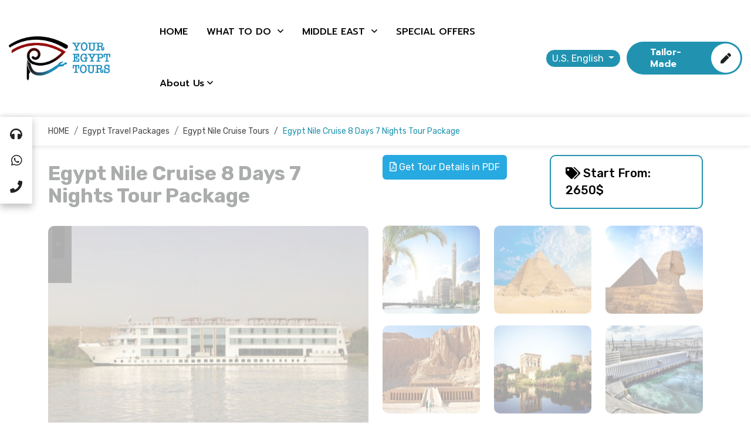

--- FILE ---
content_type: text/html; charset=UTF-8
request_url: https://www.youregypttours.com/what-to-do/egypt-travel-packages/egypt-nile-cruise/egypt-nile-cruise-8-days-7-nights-tour-package
body_size: 22861
content:
<!DOCTYPE html>
<html lang="en-us">
    <head>
        <script type="dec2e87b75efd2a716256ac3-text/javascript">
            var getG4Script = function(url, implementationCode = null){
                var scriptTag       = document.createElement('script');
                scriptTag.src       = url;
                scriptTag.onload    = implementationCode;
                scriptTag.async    = true;
                scriptTag.onreadystatechange = implementationCode;
                document.getElementsByTagName('head')[0].appendChild(scriptTag);
            };
            setTimeout(function(){
                window.dataLayer = window.dataLayer || [];
                function gtag(){dataLayer.push(arguments);}
                getG4Script('https://www.googletagmanager.com/gtag/js?id=GTM-NFDCXZB3', function(){
                    gtag('js', new Date());
                    gtag('config', 'GTM-NFDCXZB3');
                });
                getG4Script('https://www.googletagmanager.com/gtag/js?id=G-KDP9HCZ131', function(){
                    gtag('js', new Date());
                    gtag('config', 'G-KDP9HCZ131');
                });
            }, 5000);
        </script>

        <meta charset="utf-8">
        <meta http-equiv="x-ua-compatible" content="ie=edge">
        <meta name="viewport" content="width=device-width, initial-scale=1, shrink-to-fit=no">
        <meta name="csrf-token" content="HN3BJ896U2J3DCNxK01dwOvrtwvZeLQFSbvAuTTr">

        <meta name="googlebot" content="follow">
        <meta name="robots" content="index, follow">
        <meta name="robots" content="all">

                <script type="application/ld+json">
                {
                "@context": "http://schema.org",
                "@type": "TravelAgency",
                "url": "https://www.youregypttours.com/",
                "email": "operation@youregypttours.com",
                "name": "Your Egypt Tours",
                "logo": "https://www.youregypttours.com/storage/kf7lv7bXgykDydj3tVNXnJe7fITpYIMpeHT9cbSh.png",
                "image": "https://www.youregypttours.com/storage/Do8qVHvKRURUVQvBHHgCqTpKGYWU65OfxIZVJqag.webp",
                "telephone": "(+20 1003050661)",
                "description": "Your Egypt Tours Travel Agency has been Egypt's foremost luxury travel company since 2001, combining comfort and authenticity in Egypt. We offer tour packages, day tours, shore excursions, and many other services that cater to travelers looking for high-quality and efficient services with a personal touch and care.",
                "aggregateRating": {
                    "@type": "AggregateRating",
                    "bestRating": 5,
                    "ratingValue": 5,
                    "reviewCount": 1239
                },
                "founder": {
                    "@type": "Person",
                    "name": "Mr. Adel Abu El Naga"
                },
                "foundingDate": "2001",
                "foundingLocation": "Luxor",
                "address": {
                    "@type": "PostalAddress",
                    "addressLocality": "218 El Sudan St. Floor 6, Apt 17, intersection Of Lebanon Sq. Mohandseen",
                    "addressRegion": "Giza",
                    "streetAddress": "Lebanon Sq. Mohandseen",
                    "addressCountry": "Egypt"
                },
                "contactPoint": {
                    "@type": "ContactPoint",
                    "telephone": "(002) 0100-305-0661",
                    "contactType": "customer service",
                    "email": "operation@youregypttours.com"
                },
                "review": {
                    "@type": "Review",
                    "author": {
                    "@type": "Person",
                    "name": "Suzanne"
                    },
                    "datePublished": "2023-10-01",
                    "description": "I highly recommend you choose Your Egypt Tours for numerous reasons",
                    "name": "Best tour company in Egypt!!",
                    "reviewRating": {
                    "@type": "Rating",
                    "bestRating": 5,
                    "ratingValue": 5,
                    "worstRating": 1
                    }
                },
                "sameAs": [
                    "https://www.facebook.com/youregypttours",
                    "https://twitter.com/youregypttours",
                    "https://www.instagram.com/youregypttours/",
                    "https://www.youtube.com/user/egypttourgate/videos",
                    "https://www.tripadvisor.com/Attraction_Review-g294201-d1918393-Reviews-Your_Egypt_Tours-Cairo_Cairo_Governorate.html"
                ],
                "priceRange": "Starting From 20$",
                "openingHours": "Sa-Th 09:00-17:00"
                }
        </script>
                <!-- Google tag (gtag.js) --> 
        <script async src="https://www.googletagmanager.com/gtag/js?id=G-KDP9HCZ131" type="dec2e87b75efd2a716256ac3-text/javascript"></script> 
        <script type="dec2e87b75efd2a716256ac3-text/javascript"> 
            window.dataLayer = window.dataLayer || []; function gtag(){dataLayer.push(arguments);} gtag('js', new Date()); gtag('config', 'G-KDP9HCZ131'); 
        </script>
        <link rel="alternate" hreflang="x-default" href="https://www.youregypttours.com/en/what-to-do/egypt-travel-packages/egypt-nile-cruise/egypt-nile-cruise-8-days-7-nights-tour-package">
        <link rel="alternate" hreflang="en"         href="https://www.youregypttours.com/en" />
        <link rel="alternate" hreflang="en-US"      href="https://www.youregypttours.com" />
        <link rel="alternate" hreflang="en-GB"      href="https://www.youregypttours.com/uk" />
        <link rel="alternate" hreflang="en-CA"      href="https://www.youregypttours.com/ca" />
        <link rel="alternate" hreflang="en-AU"      href="https://www.youregypttours.com/au" />
        <link rel="alternate" hreflang="es"         href="https://www.youregypttours.com/es" />
        

            <title>8 Days Nile Cruise &amp; Cairo: Egypt Tour Packages</title>
<meta name="description" content="Embark on an unforgettable journey through Egypt's iconic cities with our Cairo, Luxor, and Aswan tour package including Nile cruise. Discover top attractions.">
<meta name="keywords" content="8 Days Egypt Nile Cruise Tour Package, Cairo and Luxor Aswan Nile cruise">

<meta property="og:url" content="https://www.youregypttours.com/what-to-do/egypt-travel-packages/egypt-nile-cruise/egypt-nile-cruise-8-days-7-nights-tour-package">
<meta property="og:title" content="8 Days Nile Cruise &amp; Cairo: Egypt Tour Packages">
<meta property="og:description" content="Embark on an unforgettable journey through Egypt's iconic cities with our Cairo, Luxor, and Aswan tour package including Nile cruise. Discover top attractions.">
<meta property="og:image" content="https://www.youregypttours.com/storage/452/1570272178.jpg">

<meta property="og:site_name" content="8 Days Nile Cruise &amp; Cairo: Egypt Tour Packages">
<meta name="author" content="8 Days Nile Cruise &amp; Cairo: Egypt Tour Packages">
<meta property="og:type" content="website">
<link href="https://www.youregypttours.com/what-to-do/egypt-travel-packages/egypt-nile-cruise/egypt-nile-cruise-8-days-7-nights-tour-package" rel="canonical">

<meta name="twitter:card" content="summary">
<meta name="twitter:site" content="@Your Egypt Tours">
<meta name="twitter:title" content="8 Days Nile Cruise &amp; Cairo: Egypt Tour Packages">
<meta name="twitter:description" content="Embark on an unforgettable journey through Egypt's iconic cities with our Cairo, Luxor, and Aswan tour package including Nile cruise. Discover top attractions.">
<meta name="twitter:image" content="https://www.youregypttours.com/storage/452/1570272178.jpg">






        <link rel="shortcut icon" type="image/x-icon" href="https://www.youregypttours.com/storage/E1ZDsMaBifyFNFGk0lPwx2CaIo88wAjIgn3cDtiN.png">

        <link rel="stylesheet" href="https://www.youregypttours.com/assets/css/bootstrap.min.css" media="all">
<link rel="stylesheet" href="https://www.youregypttours.com/assets/css/default.css" media="all">
<link rel="stylesheet" href="https://www.youregypttours.com/assets/css/style.css" media="all">



<link rel="stylesheet" href="https://www.youregypttours.com/assets/css/fontawesome.min.css" media="all">
<link rel="stylesheet" href="https://www.youregypttours.com/assets/css/magnific-popup.css" media="all">
<link rel="stylesheet" href="https://www.youregypttours.com/assets/css/slick.css" media="all">
<link rel="stylesheet" href="https://www.youregypttours.com/assets/css/jquery-ui.min.css" media="all">
<link rel="stylesheet" href="https://www.youregypttours.com/assets/css/nice-select.css" media="all">
<link rel="stylesheet" href="https://www.youregypttours.com/assets/css/calendar.min.css" media="all">
<link rel="stylesheet" href="https://www.youregypttours.com/assets/css/animate.css" media="all">
<link rel="stylesheet" href="https://www.youregypttours.com/assets/css/toastr.min.css" media="all">

<link rel="stylesheet" href="https://www.youregypttours.com/assets/css/new_style.css" media="all">

<link rel="stylesheet" href="https://fonts.googleapis.com/css2?family=Prompt:wght@300;400;500;600;700;800&amp;display=swap">

            <style>
        .navigation-white.header-navigation .main-menu ul>li>a {
            color: #000 !important
        }

        .place-content-wrap a {
            color: #0d6efd !important;
        }

        .lang-btn {
            background-color: #2193b0
        }
    </style>
        <style>
            #splash-screen {
                position: fixed;
                width: 100%;
                height: 100%;
                background-color: #08526d;
                color: #FFF;
                z-index: 99999999999;
            }
            #splash-screen div {
                display: flex;
                width: 100%;
                height: 100%;
                flex-direction: column;
                align-content: center;
                justify-content: center;
                flex-wrap: wrap;
                align-items: center;
            }
            .splash-screen-hidden {
                transition : 0.5s;
                display : none;
            }
        </style>
        <style>
            .description-content {
                height: 100px; /* Initial height */
                overflow: hidden; /* Hide overflow content */
                transition: height 0.3s ease; /* Smooth height transition */
            }
    
            .description-content.expanded {
                height: auto; /* Automatically adjust height when expanded */
            }
        </style>
        <script type="dec2e87b75efd2a716256ac3-text/javascript">
            (function(c,l,a,r,i,t,y){
                c[a]=c[a]||function(){(c[a].q=c[a].q||[]).push(arguments)};
                t=l.createElement(r);t.async=1;t.src="https://www.clarity.ms/tag/"+i;
                y=l.getElementsByTagName(r)[0];y.parentNode.insertBefore(t,y);
            })(window, document, "clarity", "script", "uw7fl7a97q");
        </script>
    </head>
    <body>
        
        
        <div class="cmt_floting_customsett">
    <a href="tel:+201003050661" class="tmtheme_fbar_icons">
        <i class="fa fa-headphones"></i>
        <span>Support</span>
    </a>
    <a href="https://wa.me/+201003050661" target="_blank" class="tmtheme_fbar_icons">
        <i class="fab fa-whatsapp"></i>
        <span>Whatsapp</span>
    </a>
    <a href="tel:+201003050661" class="tmtheme_fbar_icons">
        <i class="fa fa-phone"></i>
        <span>Call</span>
    </a>
    <div class="clearfix"></div>
</div>
        <div class="modal fade search-modal" id="search-modal">
    <div class="modal-dialog modal-dialog-centered">
        <div class="modal-content">
            <form method="get" action="https://www.youregypttours.com/search">
                <div class="form_group">
                    <input type="text" class="form_control" placeholder="Search" name="search">
                    <button type="submit" class="fa fa-search" onclick="if (!window.__cfRLUnblockHandlers) return false; this.form.submit()" data-cf-modified-dec2e87b75efd2a716256ac3-=""></button>
                </div>
            </form>
        </div>
    </div>
</div>

<header class="header-area header-two transparent-header " id="site-header">
    <div class="header-navigation navigation-white  d-none-phone ">
        <div class="nav-overlay"></div>
        <div class="container-fluid">
            <div class="primary-menu">
                <div class="site-branding">
                    <a href="https://www.youregypttours.com" class="brand-logo">
                        <img class=""
                             width="180" height="75"
                             src="https://www.youregypttours.com/storage/kf7lv7bXgykDydj3tVNXnJe7fITpYIMpeHT9cbSh.png"
                             alt="Your Egypt Tours"
                             title="Your Egypt Tours">
                    </a>
                </div>
                <div class="nav-menu">
                    <nav class="main-menu" itemscope itemtype="https://schema.org/SiteNavigationElement">
                        <ul>
                            <li class="menu-item"><a href="https://www.youregypttours.com" itemprop="url">HOME</a></li>
                            <li class="menu-item has-children" itemscope itemtype="https://schema.org/SiteNavigationElement">
                                <a href="https://www.youregypttours.com/what-to-do">
                                    <span itemprop="name">WHAT TO DO</span>
                                </a>
                                <ul class="sub-menu" itemscope itemtype="https://schema.org/SiteNavigationElement">
                                                                            <li itemprop="name">
                                            <a href="https://www.youregypttours.com/what-to-do/egypt-travel-packages" itemprop="url">
                                                Egypt Travel Packages
                                            </a>
                                        </li>
                                                                            <li itemprop="name">
                                            <a href="https://www.youregypttours.com/what-to-do/egypt-day-tours" itemprop="url">
                                                Egypt Day Tours
                                            </a>
                                        </li>
                                                                            <li itemprop="name">
                                            <a href="https://www.youregypttours.com/what-to-do/nile-river-cruises" itemprop="url">
                                                Nile River Cruises 2026
                                            </a>
                                        </li>
                                                                            <li itemprop="name">
                                            <a href="https://www.youregypttours.com/what-to-do/private-egypt-tour-itineraries" itemprop="url">
                                                Private Egypt Tour Itineraries for U.S. Travelers
                                            </a>
                                        </li>
                                                                            <li itemprop="name">
                                            <a href="https://www.youregypttours.com/what-to-do/egypt-shore-excursions" itemprop="url">
                                                Egypt Shore Excursions
                                            </a>
                                        </li>
                                                                            <li itemprop="name">
                                            <a href="https://www.youregypttours.com/what-to-do/egypt-night-activities" itemprop="url">
                                                Egypt Night Activities
                                            </a>
                                        </li>
                                                                            <li itemprop="name">
                                            <a href="https://www.youregypttours.com/what-to-do/egypt-stopovers" itemprop="url">
                                                Egypt Stopovers
                                            </a>
                                        </li>
                                                                            <li itemprop="name">
                                            <a href="https://www.youregypttours.com/what-to-do/egypt-transfers" itemprop="url">
                                                Egypt Transfers
                                            </a>
                                        </li>
                                                                    </ul>
                            </li>
                            <li class="menu-item has-children" itemscope itemtype="https://schema.org/SiteNavigationElement">
                                <a href="https://www.youregypttours.com/middle-east">
                                    <span itemprop="name">MIDDLE EAST</span>
                                </a>
                                <ul class="sub-menu" itemscope itemtype="https://schema.org/SiteNavigationElement">
                                                                            <li itemprop="name"><a href="https://www.youregypttours.com/middle-east/uae" itemprop="url">UAE Tours</a></li>
                                                                            <li itemprop="name"><a href="https://www.youregypttours.com/middle-east/jordan" itemprop="url">Jordan Tours</a></li>
                                                                                                            <li itemprop="name"><a href="https://www.youregypttours.com/what-to-do/egypt-travel-packages/multi-country-vacation-packages" itemprop="url">Middle East Vacation Packages</a></li>
                                                                    </ul>
                            </li>
                            <li class="menu-item"><a href="https://www.youregypttours.com/what-to-do/egypt-travel-packages/all-discounts" itemprop="url">SPECIAL OFFERS</a></li>
                            <li class="menu-item has-children" itemscope itemtype="https://schema.org/SiteNavigationElement">
                                <a href="javascript:0;" itemprop="name">About Us</a>
                                <ul class="sub-menu" itemscope itemtype="https://schema.org/SiteNavigationElement">
                                    <li itemprop="name"><a href="https://www.youregypttours.com/your-egypt-tours-testimonials" itemprop="url">Testimonials</a></li>
                                                                            <li itemprop="name"><a href="https://www.youregypttours.com/terms-and-conditions" itemprop="url">Terms and Conditions</a></li>
                                                                            <li itemprop="name"><a href="https://www.youregypttours.com/safety" itemprop="url">Egypt Safety Updates</a></li>
                                                                            <li itemprop="name"><a href="https://www.youregypttours.com/why-us" itemprop="url">Our Story</a></li>
                                                                            <li itemprop="name"><a href="https://www.youregypttours.com/egypt-travel-tips" itemprop="url">Travel Tips</a></li>
                                                                        <li itemprop="name"><a href="https://www.youregypttours.com/blog" itemprop="url">Blog</a></li>
                                    <li itemprop="name"><a href="https://www.youregypttours.com/FAQs" itemprop="url">FAQs</a></li>
                                </ul>
                            </li>
                        </ul>
                    </nav>
                    <div class="menu-button mt-40 d-xl-none">
                        <a href="https://www.youregypttours.com/tailor-made-tours" class="main-btn secondary-btn">
                            Tailor Your Trip
                            <i class="fas fa-pen"></i>
                        </a>
                    </div>
                </div>
                <div class="nav-right-item">
                    
                    <div class="dropdown">
                        <button class="btn-lang btn-secondary dropdown-toggle lang-btn" type="button" data-bs-toggle="dropdown" aria-expanded="false">
                            U.S. English
                        </button>
                        <ul class="dropdown-menu">
                                                                                            <li>
                                    <a class="dropdown-item" href="https://www.youregypttours.com/en-us">
                                        U.S. English
                                    </a>
                                </li>
                                                                                                                                                                                                                                                                                                                                                                                                                                        <li>
                                    <a class="dropdown-item" href="https://www.youregypttours.com/es">
                                        español
                                    </a>
                                </li>
                                                                                    </ul>
                    </div>

                    <div class="menu-button d-xl-block d-none">
                        <a href="https://www.youregypttours.com/tailor-made-tours" class="main-btn primary-btn">
                            Tailor-made
                            <i class="fas fa-pen"></i>
                        </a>
                    </div>
                    <div class="navbar-toggler">
                        <span></span>
                        <span></span>
                        <span></span>
                    </div>
                </div>
            </div>
        </div>
    </div>
    <!-- Google tag (gtag.js) -->
<script async src="https://www.googletagmanager.com/gtag/js?id=AW-17741078546" type="dec2e87b75efd2a716256ac3-text/javascript"></script>
<script type="dec2e87b75efd2a716256ac3-text/javascript">
  window.dataLayer = window.dataLayer || [];
  function gtag(){dataLayer.push(arguments);}
  gtag('js', new Date());

  gtag('config', 'AW-17741078546');
</script>
</header>
            <div class="breadcrumb-page-view">
        <div class="container">
            <div class="row">
                <div class="col-md-12 col-lg-12">
                    <ol class="breadcrumb breadcrumb-tour" itemscope itemtype="https://schema.org/BreadcrumbList">
                        <li class="breadcrumb-item" itemprop="itemListElement" itemscope
                            itemtype="https://schema.org/ListItem">
                            <meta itemprop="position" content="1">
                            <a href="https://www.youregypttours.com" itemprop="item">
                                <span itemprop="name">HOME</span>
                            </a>
                        </li>
                        <li class="breadcrumb-item" itemprop="itemListElement" itemscope
                            itemtype="https://schema.org/ListItem">
                            <meta itemprop="position" content="2">
                            <a href="https://www.youregypttours.com/what-to-do/egypt-travel-packages" itemprop="item">
                                <span itemprop="name">Egypt Travel Packages</span>
                            </a>
                        </li>
                        <li class="breadcrumb-item" itemprop="itemListElement" itemscope
                            itemtype="https://schema.org/ListItem">
                            <meta itemprop="position" content="3">
                            <a href="https://www.youregypttours.com/what-to-do/egypt-travel-packages/egypt-nile-cruise"
                                itemprop="item">
                                <span itemprop="name">Egypt Nile Cruise Tours</span>
                            </a>
                        </li>
                        <li class="breadcrumb-item active" aria-current="page">Egypt Nile Cruise 8 Days 7 Nights Tour Package</li>
                    </ol>
                </div>
            </div>
        </div>
    </div>

    <section class="place-details-section mt-3">
        <div class="container">
            <div class="row">
                <div class="col-xl-6">
                    <div class="tour-title-wrapper pb-15 wow fadeInUp">
                        <div class="tour-title">
                            <h1 class="title">Egypt Nile Cruise 8 Days 7 Nights Tour Package</h1>
                                                    </div>
                    </div>
                </div>
                <div class="col-xl-3">
                    <div class="tour_details_top_heading_right">
                        <a class="btn" id="downloadpdfBtn"
                            style="    color: #fff;border: 2px solid #27AAE1; padding: 7px 10px;transition: var(--transition);box-shadow: none;overflow: hidden;white-space: nowrap;position: relative;z-index: 0;background: #27AAE1;"
                            href="https://www.youregypttours.com/export-pdf/what-to-do/egypt-travel-packages/egypt-nile-cruise/egypt-nile-cruise-8-days-7-nights-tour-package?download=pdf">
                            <i class="far fa-file-pdf"></i> Get Tour Details in PDF
                        </a>

                    </div>
                </div>
                <div class="col-xl-3">
                    <a href="#" class="main-btn-price mb-3">
                        <i class="fas fa-tags"></i>
                        Start From:
                                                                                                                        2650$
                                                                                                        </a>
                </div>
            </div>
        </div>
        <div class="container">
            <div class="row">
                <div class="col-lg-6 col-md-12 col-sm-12">
                    <div class="single-gallery-item wow fadeInUp">
                        <div class="gallery-img gallery-img-large">
                            <img class="lazyload"
                                data-src="https://www.youregypttours.com/storage/452/1570272178.jpg"
                                alt="Egypt Nile Cruise 8 Days 7 Nights Tour Package"
                                title="Egypt Nile Cruise 8 Days 7 Nights Tour Package">
                            <div class="hover-overlay">
                                <a href="https://www.youregypttours.com/storage/452/1570272178.jpg"
                                    class="icon-btn img-popup"><i class="far fa-plus"></i></a>
                            </div>
                        </div>
                    </div>
                </div>
                <div class="colo-lg-6 col-md-12 col-xl-6">
                    <div class="row">
                                                                                <div class="col-lg-4 col-md-3 col-sm-12 col-4">
                                <div class="single-gallery-item wow fadeInUp">
                                    <div class="gallery-img gallery-img-small">
                                        <img class="lazyload" data-src="https://www.youregypttours.com/storage/2506/157106036449-min.jpg"
                                            alt=""
                                            title="">
                                        <div class="hover-overlay">
                                            <a href="https://www.youregypttours.com/storage/2506/157106036449-min.jpg" class="icon-btn img-popup"><i
                                                    class="far fa-plus"></i></a>
                                        </div>
                                    </div>
                                </div>
                            </div>
                                                                                <div class="col-lg-4 col-md-3 col-sm-12 col-4">
                                <div class="single-gallery-item wow fadeInUp">
                                    <div class="gallery-img gallery-img-small">
                                        <img class="lazyload" data-src="https://www.youregypttours.com/storage/2507/15710603801-min.jpg"
                                            alt=""
                                            title="">
                                        <div class="hover-overlay">
                                            <a href="https://www.youregypttours.com/storage/2507/15710603801-min.jpg" class="icon-btn img-popup"><i
                                                    class="far fa-plus"></i></a>
                                        </div>
                                    </div>
                                </div>
                            </div>
                                                                                <div class="col-lg-4 col-md-3 col-sm-12 col-4">
                                <div class="single-gallery-item wow fadeInUp">
                                    <div class="gallery-img gallery-img-small">
                                        <img class="lazyload" data-src="https://www.youregypttours.com/storage/2508/157106039230.jpg"
                                            alt=""
                                            title="">
                                        <div class="hover-overlay">
                                            <a href="https://www.youregypttours.com/storage/2508/157106039230.jpg" class="icon-btn img-popup"><i
                                                    class="far fa-plus"></i></a>
                                        </div>
                                    </div>
                                </div>
                            </div>
                                                                                <div class="col-lg-4 col-md-3 col-sm-12 col-4">
                                <div class="single-gallery-item wow fadeInUp">
                                    <div class="gallery-img gallery-img-small">
                                        <img class="lazyload" data-src="https://www.youregypttours.com/storage/2509/15710604121.jpg"
                                            alt=""
                                            title="">
                                        <div class="hover-overlay">
                                            <a href="https://www.youregypttours.com/storage/2509/15710604121.jpg" class="icon-btn img-popup"><i
                                                    class="far fa-plus"></i></a>
                                        </div>
                                    </div>
                                </div>
                            </div>
                                                                                <div class="col-lg-4 col-md-3 col-sm-12 col-4">
                                <div class="single-gallery-item wow fadeInUp">
                                    <div class="gallery-img gallery-img-small">
                                        <img class="lazyload" data-src="https://www.youregypttours.com/storage/2510/157106044429.jpg"
                                            alt=""
                                            title="">
                                        <div class="hover-overlay">
                                            <a href="https://www.youregypttours.com/storage/2510/157106044429.jpg" class="icon-btn img-popup"><i
                                                    class="far fa-plus"></i></a>
                                        </div>
                                    </div>
                                </div>
                            </div>
                                                                                <div class="col-lg-4 col-md-3 col-sm-12 col-4">
                                <div class="single-gallery-item wow fadeInUp">
                                    <div class="gallery-img gallery-img-small">
                                        <img class="lazyload" data-src="https://www.youregypttours.com/storage/2511/1571060477f58c06f37af4e22eb56fe01eba1ab48b.jpg"
                                            alt=""
                                            title="">
                                        <div class="hover-overlay">
                                            <a href="https://www.youregypttours.com/storage/2511/1571060477f58c06f37af4e22eb56fe01eba1ab48b.jpg" class="icon-btn img-popup"><i
                                                    class="far fa-plus"></i></a>
                                        </div>
                                    </div>
                                </div>
                            </div>
                                            </div>
                </div>
            </div>
        </div>
        <div class="container">
            <div class="tour-details-wrapper pt-30">
                <div class="tour-title-wrapper pb-30 wow fadeInUp">
                    <div class="row">
                        <div class="col-xl-8">
                            <div class="tour-widget-info">
                                <div class="info-box mb-20">
                                    <div class="icon"><img class="lazyload"
                                            data-src="https://www.youregypttours.com/assets/images/icon/price-tag.svg"
                                            alt="tour.price" title="tour.price"></div>
                                    <div class="info">
                                        <h4><span>From</span>
                                                                                                                                                2650$
                                                                                            
                                        </h4>
                                    </div>
                                </div>
                                                                    <div class="info-box mb-20">
                                        <div class="icon"><img class="lazyload"
                                                data-src="https://www.youregypttours.com/assets/images/icon/24-7.svg"
                                                alt="Durations" title="Durations"></div>
                                        <div class="info">
                                            <h4><span>Durations</span>8 day</h4>
                                        </div>
                                    </div>
                                                                                                                                                                                                                                                            </div>

                            
                            <div class="place-content-wrap pt-20 wow fadeInUp">
                                <h3 class="title">Description</h3>
                                <p>Experience a fantastic Package with Your Egypt Tours. This package includes Cairo&#39;s best attractions and a journey from Luxor to Aswan on a Nile River Cruise.</p>

<p>Starting with Cairo attractions from the exotic&nbsp;<strong>Giza pyramids</strong>&nbsp;of Cheops, Chefren, Mykerinus, and the Sphinx to the <strong>Grand&nbsp;Egyptian Museum</strong>.</p>

<p>Sail on board five stars deluxe&nbsp;<strong>Nile River Cruise</strong>&nbsp;for five days from Luxor to Aswan, where you can see the top archaeological sites in Luxor, such as&nbsp;<a href="https://www.youregypttours.com/egypt-tours-blog/karnak-temple"><strong>Karnak Temples</strong></a>,&nbsp;<a href="https://www.youregypttours.com/egypt-tours-blog/the-valley-of-the-kings" target="_blank"><strong>Valley of the Kings</strong></a>, and&nbsp;<strong><a href="https://www.youregypttours.com/egypt-tours-blog/luxor-top-attractions-hatshepsut-temple">Hatshepsut temple</a>,&nbsp;</strong>and in Asawn, like&nbsp;<a href="https://www.youregypttours.com/egypt-tours-blog/philae-temple"><strong>Phila Temple</strong></a>,<a href="https://www.youregypttours.com/en/egypt-tours-blog/edfu-temple">&nbsp;<strong>Edfu Temple</strong></a>, and&nbsp;<a href="https://www.youregypttours.com/egypt-tours-blog/kom-ombo-temple"><strong>Komo Ombo temple</strong></a>&nbsp;also Enjoy a visit to the known&nbsp;<a href="https://www.youregypttours.com/egypt-tours-blog/abu-simbel-temple"><strong>Abu Simbel temple</strong></a>&nbsp;then fly back to Cairo with wonderful memories. Your adventure in Egypt awaits.</p>

<p>With our Egypt Nile Cruise 8 Days 7 Nights Tour Package one of the best deals on <a href="https://www.youregypttours.com/">Egypt tours</a>, set out on an incredible adventure. While sailing down the magnificent Nile River, this magnificent journey gives you the chance to enjoy the best <a href="https://www.youregypttours.com/what-to-do/egypt-travel-packages/egypt-luxury-tours">Egypt luxury tours</a> available. Our <a href="https://www.youregypttours.com/what-to-do/egypt-travel-packages/egypt-nile-cruise">Egypt Nile cruise tours</a> include stops at famous locations, all of which are intended to fully immerse you in the fascinating history and breathtaking beauty of ancient Egypt. This is one of the most sought-after <a href="https://www.youregypttours.com/what-to-do/egypt-travel-packages">Egypt travel packages</a> since every day offers fresh discoveries and opulent luxuries. Savor the fusion of contemporary elegance and ageless marvels during this remarkable Egypt luxury Nile cruise.<br />
&nbsp;</p>
                                <div class="row">
                                    <div class="col-lg-12">
                                        <h4 class="mb-5"> <i class="fa fa-check"></i> Inclusion</h4>
                                        <div class="check-list"><ul>
	<li>Meet-and-assist services upon arrival and departure</li>
	<li>All transfers on private air-conditioned vehicles All sightseeing tours in Cairo, Luxor, and Aswan and, Alexandria including Egyptologist guide, entrance fees, and transfers</li>
	<li>Accommodation in Cairo at 5-star hotel for 3 nights, breakfast included</li>
	<li>Accommodation on 5-star deluxe cruise ship for 4 nights on full-board basis</li>
	<li>Internal flights</li>
	<li>Egyptologist guide</li>
	<li>Daily breakfast from Day 2</li>
	<li>4 x Lunch on board the Nile cruise</li>
	<li>4 x Dinner on board the Nile cruise</li>
	<li>Insurance is not included</li>
	<li>All transfers on private air-conditioned vehicles</li>
	<li>Other activities and services not included</li>
	<li>Portage when needed</li>
	<li>All taxes and service charge</li>
</ul></div>
                                        <br>
                                        <h4 class="mb-5"> <i class="fa fa-times"></i> Exclusion</h4>
                                        <div class="check-list"><ul>
	<li>Gratuities/Tipping (Recommended).</li>
	<li>International airfare.</li>
	<li>Entry visa to Egypt.</li>
	<li>Camel ride.</li>
	<li>Entrance fees to&nbsp;the chambers of the pyramids&nbsp;&amp; Tutankhamen&rsquo;s tomb.</li>
	<li>Meals except where indicated.</li>
</ul></div>
                                    </div>
                                    <div class="col-lg-12">
                                                                                                                    </div>
                                </div>

                                                                    <div class="row">
                                        <div class="col-md-12 mt-5">
                                            <h3 class="title"><i class="fa fa-hotel"></i> Tour Itinerary
                                            </h3>
                                        </div>
                                        <div class="col-12">
                                            <div class="accordion" id="accordionItineraries">
                                                                                                    <div class="accordion-item">
                                                        <h2 class="accordion-header" id="hitinerary0">
                                                            <button
                                                                class="accordion-button "
                                                                type="button" data-bs-toggle="collapse"
                                                                data-bs-target="#itinerary0"
                                                                aria-expanded="true"
                                                                aria-controls="itinerary0">
                                                                <span class="name-day">Day
                                                                    1</span>
                                                                Meet &amp; Assist, Cairo
                                                            </button>
                                                        </h2>
                                                        <div id="itinerary0"
                                                            class="accordion-collapse collapse  show "
                                                            aria-labelledby="hitinerary0"
                                                            data-bs-parent="#accordionItineraries">
                                                            <div class="accordion-body"><p>Your Egypt Tours representative will meet and assist you at Cairo International Airport and handle all your procedures through passport control, luggage area, and customs formalities. After that, you will be transferred to your hotel in a private air-conditioned vehicle.</p>

<p><strong>Optional night activity:</strong></p>

<ul>
	<li>Egyptian Cultural Dinner Nile Cruise and Show</li>
</ul>

<hr />
<p><strong>Overnight:</strong>&nbsp;in Cairo hotel.</p></div>
                                                        </div>
                                                    </div>
                                                                                                    <div class="accordion-item">
                                                        <h2 class="accordion-header" id="hitinerary1">
                                                            <button
                                                                class="accordion-button  collapsed "
                                                                type="button" data-bs-toggle="collapse"
                                                                data-bs-target="#itinerary1"
                                                                aria-expanded="true"
                                                                aria-controls="itinerary1">
                                                                <span class="name-day">Day
                                                                    2</span>
                                                                Cairo Top Attraction Sites
                                                            </button>
                                                        </h2>
                                                        <div id="itinerary1"
                                                            class="accordion-collapse collapse "
                                                            aria-labelledby="hitinerary1"
                                                            data-bs-parent="#accordionItineraries">
                                                            <div class="accordion-body"><p>After breakfast at your hotel, step back in time to the days of ancient Egypt on a private tour of&nbsp;the<strong> </strong><a href="https://www.youregypttours.com/egypt-tours-blog/giza-pyramids"><strong>Great Pyramids&nbsp;of Giza</strong></a>, the<strong> </strong><a href="https://www.youregypttours.com/egypt-tours-blog/great-sphinx-giza"><strong>Sphinx</strong></a>, the<strong>&nbsp;Grand&nbsp;Egyptian Museum</strong>, and&nbsp;<a href="https://www.youregypttours.com/egypt-tours-blog/Khan-El-Khaili"><strong>Khan el Khalili Bazaar</strong></a>.</p>

<p>With your private Egyptologist guide leading the way on this private tour, he will introduce each of the&nbsp;<strong>three pyramids</strong>: Cheops, Khafre, and Menakaure. You will continue across the plateau for a photo opportunity and take a closer look at the Sphinx.</p>

<p>Next, your journey continues to the Grand Egyptian Museum. Home to over 250,000 artifacts, this world-class institution attracts millions of visitors annually. The highlight for many is the priceless collection of King Tutankhamun, whose six gold-gilded coffins dominate the main hall. Your guide will introduce you to the most significant pieces before you have free time to explore at your leisure.</p>

<p>You will then continue to<strong>&nbsp;Khan el Khalili Bazaar</strong>, where you will enjoy free time to stroll through the maze of streets and try your luck bargaining with the shop owners for a souvenir of your trip to Egypt or have a cup of tea at the famous coffee shop El Fishawy.</p>

<p>After the conclusion of your tour, you will be back at your hotel for drop-off.</p>

<p><strong>Optional activities:</strong></p>

<ul>
	<li>You will have free time to enter the burial chambers of the pyramids</li>
	<li>Camel ride</li>
</ul>

<hr />
<p><strong>Overnight:</strong>&nbsp;in Cairo hotel |&nbsp;<strong>Meals:</strong>&nbsp;Breakfast.</p></div>
                                                        </div>
                                                    </div>
                                                                                                    <div class="accordion-item">
                                                        <h2 class="accordion-header" id="hitinerary2">
                                                            <button
                                                                class="accordion-button  collapsed "
                                                                type="button" data-bs-toggle="collapse"
                                                                data-bs-target="#itinerary2"
                                                                aria-expanded="true"
                                                                aria-controls="itinerary2">
                                                                <span class="name-day">Day
                                                                    3</span>
                                                                Luxor East Bank Atractions
                                                            </button>
                                                        </h2>
                                                        <div id="itinerary2"
                                                            class="accordion-collapse collapse "
                                                            aria-labelledby="hitinerary2"
                                                            data-bs-parent="#accordionItineraries">
                                                            <div class="accordion-body"><p>After breakfast, you will check out from the Cairo hotel and then be transferred to Cairo Airport to catch your flight to Luxor. When You arrive, our representative will be waiting to meet, assist and take you to check in on board your Nile cruise for the next four nights.</p>

<p>After checking in, you will be accompanied by your private guide to visit&nbsp;<a href="https://www.youregypttours.com/egypt-tours-blog/karnak-temple" target="_blank"><strong>Karnak Temple</strong></a>, which is the largest place of worship ever built. Its ancient name, I pet-it, means the most sacred of places. The temple, or, more correctly, the complex of temples, was built over more than 2,000 years by generation after generation of pharaohs. Within the complex, you will find the great Hypostyle Hall, which is an incredible forest of giant pillars.</p>

<p>After that, you will visit the&nbsp;<strong>Luxor temple</strong>&nbsp;built by Amenhotep III and Ramses II for rituals and festivals and is dedicated to the god Amen.</p>

<hr />
<p><strong>Overnight:</strong>&nbsp;onboard luxury Nile cruise |&nbsp;<strong>Meals:</strong>&nbsp;Lunch &amp; Dinner.</p></div>
                                                        </div>
                                                    </div>
                                                                                                    <div class="accordion-item">
                                                        <h2 class="accordion-header" id="hitinerary3">
                                                            <button
                                                                class="accordion-button  collapsed "
                                                                type="button" data-bs-toggle="collapse"
                                                                data-bs-target="#itinerary3"
                                                                aria-expanded="true"
                                                                aria-controls="itinerary3">
                                                                <span class="name-day">Day
                                                                    4</span>
                                                                Luxor West Bank Attractions
                                                            </button>
                                                        </h2>
                                                        <div id="itinerary3"
                                                            class="accordion-collapse collapse "
                                                            aria-labelledby="hitinerary3"
                                                            data-bs-parent="#accordionItineraries">
                                                            <div class="accordion-body"><p>After breakfast on board the Nile cruise, you will then proceed to the West Bank of the River Nile to visit the two colossal statues (<strong>Colossi of Memnon</strong>).&nbsp;</p>

<p>Then, you will visit the&nbsp;<a href="https://www.youregypttours.com/egypt-tours-blog/the-valley-of-the-kings"><strong>Valley of the Kings</strong></a>, where the magnificent tombs were discovered.&nbsp;</p>

<p>Continue the tour to visit the&nbsp;<a href="https://www.youregypttours.com/egypt-tours-blog/luxor-top-attractions-hatshepsut-temple"><strong>Hatshepsut temple</strong></a>&nbsp;at El Deer El Bahary. This impressive temple is dedicated to Queen Hatshepsut.</p>

<p>You will then go back to the cruise ship for lunch, following afternoon tea. You will have free time at your leisure.</p>

<p><strong>Optional activities:</strong></p>

<ul>
	<li>Visit the tomb of King Tutankhamun</li>
	<li>Night Sound and Light Show at the Temple of Karnak</li>
</ul>

<hr />
<p><strong>Overnight:</strong>&nbsp;onboard luxury Nile cruise |&nbsp;<strong>Meals:&nbsp;</strong>Breakfast, Lunch &amp; Dinner.</p></div>
                                                        </div>
                                                    </div>
                                                                                                    <div class="accordion-item">
                                                        <h2 class="accordion-header" id="hitinerary4">
                                                            <button
                                                                class="accordion-button  collapsed "
                                                                type="button" data-bs-toggle="collapse"
                                                                data-bs-target="#itinerary4"
                                                                aria-expanded="true"
                                                                aria-controls="itinerary4">
                                                                <span class="name-day">Day
                                                                    5</span>
                                                                Aswan ( Edfu &amp; Kom Ombo )
                                                            </button>
                                                        </h2>
                                                        <div id="itinerary4"
                                                            class="accordion-collapse collapse "
                                                            aria-labelledby="hitinerary4"
                                                            data-bs-parent="#accordionItineraries">
                                                            <div class="accordion-body"><p>After breakfast on board the Nile cruise, you will visit the well-preserved&nbsp;<a href="https://www.youregypttours.com/egypt-tours-blog/edfu-temple"><strong>Ptolemaic Temple</strong></a>&nbsp;dedicated to the god Horus at Edfu.</p>

<p>You will then sail to&nbsp;<a href="https://www.youregypttours.com/egypt-tours-blog/kom-ombo-temple"><strong>Kom Ombo</strong></a>&nbsp;to see the Temple of Sobek, dedicated to the crocodile-headed god of fertility and creator of the world.</p>

<p>Following, you will have lunch on board your cruise. You will continue sailing to Aswan.</p>

<hr />
<p><strong>Overnight:</strong>&nbsp;onboard luxury Nile cruise |&nbsp;<strong>Meals:&nbsp;</strong>Breakfast, Lunch &amp; Dinner.</p></div>
                                                        </div>
                                                    </div>
                                                                                                    <div class="accordion-item">
                                                        <h2 class="accordion-header" id="hitinerary5">
                                                            <button
                                                                class="accordion-button  collapsed "
                                                                type="button" data-bs-toggle="collapse"
                                                                data-bs-target="#itinerary5"
                                                                aria-expanded="true"
                                                                aria-controls="itinerary5">
                                                                <span class="name-day">Day
                                                                    6</span>
                                                                Aswan Best Sites
                                                            </button>
                                                        </h2>
                                                        <div id="itinerary5"
                                                            class="accordion-collapse collapse "
                                                            aria-labelledby="hitinerary5"
                                                            data-bs-parent="#accordionItineraries">
                                                            <div class="accordion-body"><p>After breakfast, enjoy a day of sightseeing in Aswan. There you will be met and assisted by your Egyptologist guide, who will take you on an exciting tour of the world-famous&nbsp;<strong>High Dam</strong>, an engineering miracle built in the 1960s.</p>

<p>Thereafter, you will visit<strong>&nbsp;</strong><a href="https://www.youregypttours.com/egypt-tours-blog/unfinished-obelisk" target="_blank"><strong>Unfinished Obelisk</strong></a>, the beautiful&nbsp;<a href="https://www.youregypttours.com/egypt-tours-blog/philae-temple"><strong>Temple of Philae</strong></a>, which is devoted to the goddesses Isis and Hathor.</p>

<p>After your sightseeing tour, you will sail around&nbsp;Elephantine Island&nbsp;on a local felucca boat (a traditional Egyptian sailboat).</p>

<hr />
<p><strong>Overnight:</strong>&nbsp;onboard luxury Nile cruise |&nbsp;<strong>Meals:&nbsp;</strong>Breakfast, Lunch &amp; Dinner.</p></div>
                                                        </div>
                                                    </div>
                                                                                                    <div class="accordion-item">
                                                        <h2 class="accordion-header" id="hitinerary6">
                                                            <button
                                                                class="accordion-button  collapsed "
                                                                type="button" data-bs-toggle="collapse"
                                                                data-bs-target="#itinerary6"
                                                                aria-expanded="true"
                                                                aria-controls="itinerary6">
                                                                <span class="name-day">Day
                                                                    7</span>
                                                                Abu Simbel (Optional)
                                                            </button>
                                                        </h2>
                                                        <div id="itinerary6"
                                                            class="accordion-collapse collapse "
                                                            aria-labelledby="hitinerary6"
                                                            data-bs-parent="#accordionItineraries">
                                                            <div class="accordion-body"><p>After breakfast, you will disembark from your Nile cruise. You then can go on an air-conditioned vehicle to visit the impressive Temples of Ramses II in&nbsp;<a href="https://www.youregypttours.com/egypt-tours-blog/abu-simbel-temple" target="_blank"><strong>Abu Simbel</strong></a>&nbsp;(optional, for an additional cost).</p>

<p>The complex is part of the UNESCO World Heritage Site known as the Nubian Monuments, which runs from Abu Simbel downriver to Philae (near Aswan).</p>

<p>The twin temples were originally carved out of the mountainside during the reign of Pharaoh Ramesses II in the 13th century BC as a lasting monument to himself and his queen Nefertari, to commemorate his alleged victory at the Battle of Kadesh, and to intimidate his Nubian neighbors. However, the complex was relocated in its entirety in 1968 on an artificial hill made from a domed structure high above the Aswan High Dam reservoir.</p>

<p>Following your visit to Abu Simbel, you will return to Aswan Airport to return to Cairo. Once you arrive in Cairo, you will be met and assisted at the airport and taken to your hotel for check-in.</p>

<hr />
<p><strong>Overnight:</strong>&nbsp;in Cairo hotel |&nbsp;<strong>Meals:</strong>&nbsp;Breakfast.</p></div>
                                                        </div>
                                                    </div>
                                                                                                    <div class="accordion-item">
                                                        <h2 class="accordion-header" id="hitinerary7">
                                                            <button
                                                                class="accordion-button  collapsed "
                                                                type="button" data-bs-toggle="collapse"
                                                                data-bs-target="#itinerary7"
                                                                aria-expanded="true"
                                                                aria-controls="itinerary7">
                                                                <span class="name-day">Day
                                                                    8</span>
                                                                Bid farewell
                                                            </button>
                                                        </h2>
                                                        <div id="itinerary7"
                                                            class="accordion-collapse collapse "
                                                            aria-labelledby="hitinerary7"
                                                            data-bs-parent="#accordionItineraries">
                                                            <div class="accordion-body"><p>After breakfast at your hotel, you will check out, and we will transfer you to Cairo International Airport for your departure back home.</p>

<p><strong>Meals:</strong>&nbsp;Breakfast.</p></div>
                                                        </div>
                                                    </div>
                                                                                            </div>
                                        </div>
                                    </div>
                                
                                <div class="row">
                                    <div class="listing_single_description mb-15 mt-5">
                                        <h3 class="mb-3">
                                            <img class="lazyload" data-src="https://www.youregypttours.com/assets/images/f-icon-9.webp"
                                                alt="Prices" title="Prices"
                                                style="width: 50px;height: 50px">
                                            Prices
                                        </h3>
                                        <div class="col-12 mb-3">
                                            <div class="col-lg-12">
                                                <p>Price quotes are in US dollars per person per trip and are valid until April 30th, 2027. Please inquire for pricing over Christmas, New Year&rsquo;s, and Easter holidays.</p>

<p>Reservations should be made as early as possible to book the desired holiday. Space on a given tour will be secured upon receipt a deposit of 25% of the full price. This payment will be 50% during the Christmas and New Year holidays and on packages including airfare. This deposit counts as part of your final payment. Deposits can be made by bank wire transfer or sent via Western Union or paid using a credit card (Visa or MasterCard). Payment should be received within 7 days of booking.</p>
                                            </div>
                                        </div>

                                        <div class="col-12 mb-3">
                                            <h6 class="text-20 fw-500 pt-40 pb-15">
                                                <i class="fa fa-child"></i>
                                                Children Policy
                                            </h6>
                                            <div class="col-lg-12">
                                                <p>A child traveling with two accompanying adults will pay the following:</p>

<ul>
	<li>0 years to 1.99 years of age: Free of charge.</li>
	<li>2 years to 4.99 years of age: 50% of the total rate.</li>
	<li>5 years to 11.99 years of age: 75% of the total rate &middot;</li>
	<li>12+ pay full tour price as per adult person.</li>
</ul>

<p>Notes: Children policy is applied to children who share rooms with their parents (Maximum 1 Child sharing a parent&#39;s room). If 2 children, they will stay in another room connected or next to the parents&#39; room.</p>
                                            </div>
                                        </div>

                                                                                                                                                                                                                                                <div class="div--style--price mt-2 mb-2">
                                                            <span>
                                                                1
                                                                Person
                                                            </span>
                                                            <p>
                                                                <strong>4750$</strong>
                                                                <small>Per Person</small>
                                                            </p>
                                                        </div>
                                                                                                            <div class="div--style--price mt-2 mb-2">
                                                            <span>
                                                                2-4
                                                                Persons
                                                            </span>
                                                            <p>
                                                                <strong>3500$</strong>
                                                                <small>Per Person</small>
                                                            </p>
                                                        </div>
                                                                                                            <div class="div--style--price mt-2 mb-2">
                                                            <span>
                                                                5-8
                                                                Persons
                                                            </span>
                                                            <p>
                                                                <strong>2999$</strong>
                                                                <small>Per Person</small>
                                                            </p>
                                                        </div>
                                                                                                            <div class="div--style--price mt-2 mb-2">
                                                            <span>
                                                                9-16
                                                                Persons
                                                            </span>
                                                            <p>
                                                                <strong>2650$</strong>
                                                                <small>Per Person</small>
                                                            </p>
                                                        </div>
                                                                                                                                                                                        
                                                                                    <div class="col-12 mb-3">
                                                <h6 class="text-20 fw-500 pt-40 pb-15">
                                                    <i class="fa fa-pencil"></i>
                                                    Tour Notes
                                                </h6>
                                                <div class="col-lg-12">
                                                    <ul>
	<li>Please note that the tour itinerary and order may change.</li>
	<li>Confirmation of this tour will be received at the time of booking.</li>
	<li>Children must be accompanied by an adult.</li>
	<li>Infant seats are available on request if advised at time of booking.</li>
	<li>The duration of the tours are approximate, the exact duration will depend on the time of day and traffic conditions.</li>
	<li>Vegetarian option is available, please advise at time of booking if required.</li>
	<li>Please advise any specific dietary requirements at time of booking.</li>
</ul>
                                                </div>
                                            </div>
                                        
                                                                            </div>
                                </div>
                            </div>
                        </div>
                        <div class="col-xl-4">
                                                            <div class="btn--book--now">
                                    <a href="https://www.youregypttours.com/book/egypt-nile-cruise-8-days-7-nights-tour-package"> Book &amp; Pay Now </a>
                                </div>
                                <p class="text-center">Secure your spot with online payment</p>
                                <div class="or-separator" style="display: flex; align-items: center; margin: 20px 0;">
                                    <hr style="flex: 1; border: none; border-top: 1px solid #ccc;">
                                    <span style="padding: 0 12px; font-weight: bold;">OR</span>
                                    <hr style="flex: 1; border: none; border-top: 1px solid #ccc;">
                                </div>
                            
                            <div class="sidebar-widget-area">
    <div class="sidebar-widget booking-form-widget wow fadeInUp mb-40">
        <h4 class="widget-title">Check Tour Availability</h4>
        <form class="sidebar-booking-form" method="post" onsubmit="if (!window.__cfRLUnblockHandlers) return false; event.preventDefault()" id="form-reservation" data-cf-modified-dec2e87b75efd2a716256ac3-="">
            <input type="hidden" name="tour_id" value="346">
            <input type="hidden" name="_token" value="HN3BJ896U2J3DCNxK01dwOvrtwvZeLQFSbvAuTTr">            <div class="booking-date-time mb-20">
                <div class="booking-item-input">
                    <div class="bk-item booking-time">
                        <i class="far fa-user"></i>
                        <input type="text" placeholder="Name" name="name" class="w-100" required>
                                            </div>
                </div>
                <div class="booking-item-input">
                    <div class="bk-item booking-time mt-3">
                        <i class="far fa-envelope"></i>
                        <input type="text" name="email" placeholder="Email" class="w-100" required>
                                            </div>
                </div>
            </div>

            <div class="booking-date-time mb-20">
                <div class="booking-item">
                    <div class="bk-item booking-date w-50">
                        <i class="far fa-globe"></i>
                         <select class="wide" name="code" >
                            <option value="" disabled selected>Phone Code</option>
                            <option value="1">United States +1</option>
                            <option value="44">United Kingdom +44</option>
                            <option value="34">Spain +34</option>
                            <option value="93">Afghanistan +93</option>
                            <option value="358">Aland Islands +358</option>
                            <option value="355">Albania +355</option>
                            <option value="213">Algeria +213</option>
                            <option value="1684">American Samoa +1684</option>
                            <option value="376">Andorra +376</option>
                            <option value="244">Angola +244</option>
                            <option value="1264">Anguilla +1264</option>
                            <option value="672">Antarctica +672</option>
                            <option value="1268">Antigua and Barbuda +1268</option>
                            <option value="54">Argentina +54</option>
                            <option value="374">Armenia +374</option>
                            <option value="297">Aruba +297</option>
                            <option value="61">Australia +61</option>
                            <option value="43">Austria +43</option>
                            <option value="994">Azerbaijan +994</option>
                            <option value="1242">Bahamas +1242</option>
                            <option value="973">Bahrain +973</option>
                            <option value="880">Bangladesh +880</option>
                            <option value="1246">Barbados +1246</option>
                            <option value="375">Belarus +375</option>
                            <option value="32">Belgium +32</option>
                            <option value="501">Belize +501</option>
                            <option value="229">Benin +229</option>
                            <option value="1441">Bermuda +1441</option>
                            <option value="975">Bhutan +975</option>
                            <option value="591">Bolivia +591</option>
                            <option value="599">Bonaire, Sint Eustatius and Saba +599</option>
                            <option value="387">Bosnia and Herzegovina +387</option>
                            <option value="267">Botswana +267</option>
                            <option value="55">Bouvet Island +55</option>
                            <option value="55">Brazil +55</option>
                            <option value="246">British Indian Ocean Territory +246</option>
                            <option value="673">Brunei Darussalam +673</option>
                            <option value="359">Bulgaria +359</option>
                            <option value="226">Burkina Faso +226</option>
                            <option value="257">Burundi +257</option>
                            <option value="855">Cambodia +855</option>
                            <option value="237">Cameroon +237</option>
                            <option value="1">Canada +1</option>
                            <option value="238">Cape Verde +238</option>
                            <option value="1345">Cayman Islands +1345</option>
                            <option value="236">Central African Republic +236</option>
                            <option value="235">Chad +235</option>
                            <option value="56">Chile +56</option>
                            <option value="86">China +86</option>
                            <option value="61">Christmas Island +61</option>
                            <option value="672">Cocos (Keeling) Islands +672</option>
                            <option value="57">Colombia +57</option>
                            <option value="269">Comoros +269</option>
                            <option value="242">Congo +242</option>
                            <option value="242">Congo, Democratic Republic of the Congo +242</option>
                            <option value="682">Cook Islands +682</option>
                            <option value="506">Costa Rica +506</option>
                            <option value="225">Cote D'Ivoire +225</option>
                            <option value="385">Croatia +385</option>
                            <option value="53">Cuba +53</option>
                            <option value="599">Curacao +599</option>
                            <option value="357">Cyprus +357</option>
                            <option value="420">Czech Republic +420</option>
                            <option value="45">Denmark +45</option>
                            <option value="253">Djibouti +253</option>
                            <option value="1767">Dominica +1767</option>
                            <option value="1809">Dominican Republic +1809</option>
                            <option value="593">Ecuador +593</option>
                            <option value="20">Egypt +20</option>
                            <option value="503">El Salvador +503</option>
                            <option value="240">Equatorial Guinea +240</option>
                            <option value="291">Eritrea +291</option>
                            <option value="372">Estonia +372</option>
                            <option value="251">Ethiopia +251</option>
                            <option value="500">Falkland Islands (Malvinas) +500</option>
                            <option value="298">Faroe Islands +298</option>
                            <option value="679">Fiji +679</option>
                            <option value="358">Finland +358</option>
                            <option value="33">France +33</option>
                            <option value="594">French Guiana +594</option>
                            <option value="689">French Polynesia +689</option>
                            <option value="262">French Southern Territories +262</option>
                            <option value="241">Gabon +241</option>
                            <option value="220">Gambia +220</option>
                            <option value="995">Georgia +995</option>
                            <option value="49">Germany +49</option>
                            <option value="233">Ghana +233</option>
                            <option value="350">Gibraltar +350</option>
                            <option value="30">Greece +30</option>
                            <option value="299">Greenland +299</option>
                            <option value="1473">Grenada +1473</option>
                            <option value="590">Guadeloupe +590</option>
                            <option value="1671">Guam +1671</option>
                            <option value="502">Guatemala +502</option>
                            <option value="44">Guernsey +44</option>
                            <option value="224">Guinea +224</option>
                            <option value="245">Guinea-Bissau +245</option>
                            <option value="592">Guyana +592</option>
                            <option value="509">Haiti +509</option>
                            <option value="39">Holy See (Vatican City State) +39</option>
                            <option value="504">Honduras +504</option>
                            <option value="852">Hong Kong +852</option>
                            <option value="36">Hungary +36</option>
                            <option value="354">Iceland +354</option>
                            <option value="91">India +91</option>
                            <option value="62">Indonesia +62</option>
                            <option value="98">Iran, Islamic Republic of +98</option>
                            <option value="964">Iraq +964</option>
                            <option value="353">Ireland +353</option>
                            <option value="44">Isle of Man +44</option>
                            <option value="972">Israel +972</option>
                            <option value="39">Italy +39</option>
                            <option value="1876">Jamaica +1876</option>
                            <option value="81">Japan +81</option>
                            <option value="44">Jersey +44</option>
                            <option value="962">Jordan +962</option>
                            <option value="7">Kazakhstan +7</option>
                            <option value="254">Kenya +254</option>
                            <option value="686">Kiribati +686</option>
                            <option value="850">Korea, Democratic People's Republic of +850</option>
                            <option value="82">Korea, Republic of +82</option>
                            <option value="383">Kosovo +383</option>
                            <option value="965">Kuwait +965</option>
                            <option value="996">Kyrgyzstan +996</option>
                            <option value="856">Lao People's Democratic Republic +856</option>
                            <option value="371">Latvia +371</option>
                            <option value="961">Lebanon +961</option>
                            <option value="266">Lesotho +266</option>
                            <option value="231">Liberia +231</option>
                            <option value="218">Libyan Arab Jamahiriya +218</option>
                            <option value="423">Liechtenstein +423</option>
                            <option value="370">Lithuania +370</option>
                            <option value="352">Luxembourg +352</option>
                            <option value="853">Macao +853</option>
                            <option value="389">Macedonia, the Former Yugoslav Republic of +389</option>
                            <option value="261">Madagascar +261</option>
                            <option value="265">Malawi +265</option>
                            <option value="60">Malaysia +60</option>
                            <option value="960">Maldives +960</option>
                            <option value="223">Mali +223</option>
                            <option value="356">Malta +356</option>
                            <option value="692">Marshall Islands +692</option>
                            <option value="596">Martinique +596</option>
                            <option value="222">Mauritania +222</option>
                            <option value="230">Mauritius +230</option>
                            <option value="262">Mayotte +262</option>
                            <option value="52">Mexico +52</option>
                            <option value="691">Micronesia, Federated States of +691</option>
                            <option value="373">Moldova, Republic of +373</option>
                            <option value="377">Monaco +377</option>
                            <option value="976">Mongolia +976</option>
                            <option value="382">Montenegro +382</option>
                            <option value="1664">Montserrat +1664</option>
                            <option value="212">Morocco +212</option>
                            <option value="258">Mozambique +258</option>
                            <option value="95">Myanmar +95</option>
                            <option value="264">Namibia +264</option>
                            <option value="674">Nauru +674</option>
                            <option value="977">Nepal +977</option>
                            <option value="31">Netherlands +31</option>
                            <option value="599">Netherlands Antilles +599</option>
                            <option value="687">New Caledonia +687</option>
                            <option value="64">New Zealand +64</option>
                            <option value="505">Nicaragua +505</option>
                            <option value="227">Niger +227</option>
                            <option value="234">Nigeria +234</option>
                            <option value="683">Niue +683</option>
                            <option value="672">Norfolk Island +672</option>
                            <option value="1670">Northern Mariana Islands +1670</option>
                            <option value="47">Norway +47</option>
                            <option value="968">Oman +968</option>
                            <option value="92">Pakistan +92</option>
                            <option value="680">Palau +680</option>
                            <option value="970">Palestinian Territory, Occupied +970</option>
                            <option value="507">Panama +507</option>
                            <option value="675">Papua New Guinea +675</option>
                            <option value="595">Paraguay +595</option>
                            <option value="51">Peru +51</option>
                            <option value="63">Philippines +63</option>
                            <option value="64">Pitcairn +64</option>
                            <option value="48">Poland +48</option>
                            <option value="351">Portugal +351</option>
                            <option value="1787">Puerto Rico +1787</option>
                            <option value="974">Qatar +974</option>
                            <option value="262">Reunion +262</option>
                            <option value="40">Romania +40</option>
                            <option value="7">Russian Federation +7</option>
                            <option value="250">Rwanda +250</option>
                            <option value="590">Saint Barthelemy +590</option>
                            <option value="290">Saint Helena +290</option>
                            <option value="1869">Saint Kitts and Nevis +1869</option>
                            <option value="1758">Saint Lucia +1758</option>
                            <option value="590">Saint Martin +590</option>
                            <option value="508">Saint Pierre and Miquelon +508</option>
                            <option value="1784">Saint Vincent and the Grenadines +1784</option>
                            <option value="684">Samoa +684</option>
                            <option value="378">San Marino +378</option>
                            <option value="239">Sao Tome and Principe +239</option>
                            <option value="966">Saudi Arabia +966</option>
                            <option value="221">Senegal +221</option>
                            <option value="381">Serbia +381</option>
                            <option value="381">Serbia and Montenegro +381</option>
                            <option value="248">Seychelles +248</option>
                            <option value="232">Sierra Leone +232</option>
                            <option value="65">Singapore +65</option>
                            <option value="721">Sint Maarten +721</option>
                            <option value="421">Slovakia +421</option>
                            <option value="386">Slovenia +386</option>
                            <option value="677">Solomon Islands +677</option>
                            <option value="252">Somalia +252</option>
                            <option value="27">South Africa +27</option>
                            <option value="500">South Georgia and the South Sandwich Islands +500</option>
                            <option value="211">South Sudan +211</option>
                            <option value="94">Sri Lanka +94</option>
                            <option value="249">Sudan +249</option>
                            <option value="597">Suriname +597</option>
                            <option value="47">Svalbard and Jan Mayen +47</option>
                            <option value="268">Swaziland +268</option>
                            <option value="46">Sweden +46</option>
                            <option value="41">Switzerland +41</option>
                            <option value="963">Syrian Arab Republic +963</option>
                            <option value="886">Taiwan, Province of China +886</option>
                            <option value="992">Tajikistan +992</option>
                            <option value="255">Tanzania, United Republic of +255</option>
                            <option value="66">Thailand +66</option>
                            <option value="670">Timor-Leste +670</option>
                            <option value="228">Togo +228</option>
                            <option value="690">Tokelau +690</option>
                            <option value="676">Tonga +676</option>
                            <option value="1868">Trinidad and Tobago +1868</option>
                            <option value="216">Tunisia +216</option>
                            <option value="90">Turkey +90</option>
                            <option value="7370">Turkmenistan +7370</option>
                            <option value="1649">Turks and Caicos Islands +1649</option>
                            <option value="688">Tuvalu +688</option>
                            <option value="256">Uganda +256</option>
                            <option value="380">Ukraine +380</option>
                            <option value="971">United Arab Emirates +971</option>
                            <option value="1">United States Minor Outlying Islands +1</option>
                            <option value="598">Uruguay +598</option>
                            <option value="998">Uzbekistan +998</option>
                            <option value="678">Vanuatu +678</option>
                            <option value="58">Venezuela +58</option>
                            <option value="84">Viet Nam +84</option>
                            <option value="1284">Virgin Islands, British +1284</option>
                            <option value="1340">Virgin Islands, U.s. +1340</option>
                            <option value="681">Wallis and Futuna +681</option>
                            <option value="212">Western Sahara +212</option>
                            <option value="967">Yemen +967</option>
                            <option value="260">Zambia +260</option>
                            <option value="263">Zimbabwe +263</option>
                        </select>
                    </div>
                    <div class="bk-item booking-date ml-15">
                        <i class="far fa-phone"></i>
                        <input type="text" name="phone_number" placeholder="Phone" class="w-100" required>
                                            </div>
                </div>

                <div class="booking-item">
                    <label>Dates</label>
                    <div class="bk-item booking-time">
                        <i class="far fa-calendar-alt"></i>
                        <input type="text" name="date" placeholder="Dates" class="datepicker">
                                            </div>
                </div>
            </div>
            <div class="booking-guest-box mb-20">
                <h6 class="mb-20">Number of Travelers</h6>
                <div class="booking-item">
                    <label> Adults</label>
                    <div class="bk-item booking-user">
                        <i class="far fa-user"></i>
                        <select class="wide" name="adults">
                                                        <option value="1">1</option>
                                                        <option value="2">2</option>
                                                        <option value="3">3</option>
                                                        <option value="4">4</option>
                                                        <option value="5">5</option>
                                                        <option value="6">6</option>
                                                        <option value="7">7</option>
                                                        <option value="8">8</option>
                                                        <option value="9">9</option>
                                                        <option value="10">10</option>
                                                        <option value="11">11</option>
                                                        <option value="12">12</option>
                                                        <option value="13">13</option>
                                                        <option value="14">14</option>
                                                        <option value="15">15</option>
                                                        <option value="16">16</option>
                                                        <option value="17">17</option>
                                                        <option value="18">18</option>
                                                        <option value="19">19</option>
                                                        <option value="20">20</option>
                                                    </select>
                    </div>
                </div>
                <div class="booking-item">
                    <label> Children</label>
                    <div class="bk-item booking-user">
                        <i class="far fa-user"></i>
                        <select class="wide" name="children">
                                                            <option value="0">0</option>
                                                            <option value="1">1</option>
                                                            <option value="2">2</option>
                                                            <option value="3">3</option>
                                                            <option value="4">4</option>
                                                            <option value="5">5</option>
                                                            <option value="6">6</option>
                                                            <option value="7">7</option>
                                                            <option value="8">8</option>
                                                            <option value="9">9</option>
                                                            <option value="10">10</option>
                                                    </select>
                    </div>
                </div>
                <div class="booking-item">
                    <label> Infants</label>
                    <div class="bk-item booking-user">
                        <i class="far fa-user"></i>
                        <select class="wide" name="infants">
                                                            <option value="0">0</option>
                                                            <option value="1">1</option>
                                                            <option value="2">2</option>
                                                            <option value="3">3</option>
                                                            <option value="4">4</option>
                                                            <option value="5">5</option>
                                                            <option value="6">6</option>
                                                            <option value="7">7</option>
                                                            <option value="8">8</option>
                                                            <option value="9">9</option>
                                                            <option value="10">10</option>
                                                    </select>
                    </div>
                </div>
                <div class="booking-item-input">
                    <div class="bk-item booking-time my-3">
                        <i class="far fa-envelope"></i>
                        <textarea class="form-control w-100" name="message" rows="3" placeholder="Message"></textarea>
                    </div>
                </div>
            </div>
            <div id="reservation_ajax_id" class="" style=""></div>

            <div class="submit-button">
                <button type="submit" data-url="https://www.youregypttours.com/tour/reservation" class="main-btn primary-btn" id="submit-reservation">Check Availability Now<i class="far fa-paper-plane"></i></button>
            </div>
        </form>
    </div>
</div>
                                                    </div>
                    </div>
                </div>
            </div>
        </div>
                    <div class="container">
                <div class="row">
                    <div class="col-lg-7">
                        <div class="section-title wow fadeInLeft"
                            style="visibility: visible; animation-name: fadeInLeft;">
                                                            <h3 class="font-32">Related Tour for Luxor Aswan Nile Cruises</h3>
                            
                                                            <p>Explore the essence of Egypt with our exclusive Egypt Nile Cruise tours and Packages. Sail along the famous Nile River and experience a voyage unlike any other filled with historical marvels and lasting beauty. Tailored Egypt travel packages experiences that expertly mix luxury, culture, and adventure are our specialty at Your Egypt Tours.</p>
                                                    </div>
                    </div>
                </div>
                <div class="row">
                                            <div class="col-lg-3 col-md-4">
                            <div class="single-features-item-three" itemscope itemtype="https://schema.org/Offer">
    <div class="img-holder img--slider-pak">
        <a itemprop="url" href="https://www.youregypttours.com/what-to-do/egypt-travel-packages/egypt-nile-cruise/4-day-nile-river-cruise-from-aswan-to-luxor"
           class="m-0 p-0 h-100 w-100">
            <img itemprop="image"
                 class="lazyload"
                 data-src="https://www.youregypttours.com/storage/3075/1678269515.webp"
                 alt="Nile River Cruise"
                 title="Nile River Cruise">
        </a>
        <label class="price-pak" itemprop="priceCurrency">

            <i class="fa fa-tags"></i> Start From:

                                            <span class="new-price white" itemprop="priceCurrency">999$</span>
                                    </label>
            </div>
    <div style="display: none">
        <link itemprop="availability" href="https://schema.org/InStock">In stock
    </div>
    <div class="content content-des p-3">
        <h3>
            <a itemprop="url" href="https://www.youregypttours.com/what-to-do/egypt-travel-packages/egypt-nile-cruise/4-day-nile-river-cruise-from-aswan-to-luxor">
                <span itemprop="name">4-Day Nile River Cruise from Aswan to Luxor</span>
            </a>
        </h3>
        <p>Go on a 4-day Nile River Cruise and enjoy the tranquility of the Nile cruising from Aswan to Luxor. You will disembark at each port to visit the most popular sites of the Nile and Upper Egypt accompan...</p>
                <hr>
        <a itemprop="url" href="https://www.youregypttours.com/what-to-do/egypt-travel-packages/egypt-nile-cruise/4-day-nile-river-cruise-from-aswan-to-luxor" class="read-more-pak">
            TOUR DETAILS <i class="fa fa-arrow-right"></i>
        </a>
                <div class="float-end">
             <div class="location"><i class="far fa-calendar"></i> 4 day</div>
        </div>
            </div>
</div>
                        </div>
                                            <div class="col-lg-3 col-md-4">
                            <div class="single-features-item-three" itemscope itemtype="https://schema.org/Offer">
    <div class="img-holder img--slider-pak">
        <a itemprop="url" href="https://www.youregypttours.com/what-to-do/egypt-travel-packages/egypt-nile-cruise/egypt-5-day-dahabiya-cruise-with-private-guide-from-luxor-to-aswan"
           class="m-0 p-0 h-100 w-100">
            <img itemprop="image"
                 class="lazyload"
                 data-src="https://www.youregypttours.com/storage/3070/1577186614.webp"
                 alt="Dahabiya Cruise"
                 title="Dahabiya Cruise">
        </a>
        <label class="price-pak" itemprop="priceCurrency">

            <i class="fa fa-tags"></i> Start From:

                                            <span class="new-price white" itemprop="priceCurrency">1800$</span>
                                    </label>
            </div>
    <div style="display: none">
        <link itemprop="availability" href="https://schema.org/InStock">In stock
    </div>
    <div class="content content-des p-3">
        <h3>
            <a itemprop="url" href="https://www.youregypttours.com/what-to-do/egypt-travel-packages/egypt-nile-cruise/egypt-5-day-dahabiya-cruise-with-private-guide-from-luxor-to-aswan">
                <span itemprop="name">5-Day Luxury Nile Cruise with Private Guide from Luxor to Aswan</span>
            </a>
        </h3>
        <p>Go on a 4-night Luxury Dahabiya Cruise and enjoy the tranquility of the Nile cruising from Luxor to Aswan with Your Egypt Tours.</p>
                <hr>
        <a itemprop="url" href="https://www.youregypttours.com/what-to-do/egypt-travel-packages/egypt-nile-cruise/egypt-5-day-dahabiya-cruise-with-private-guide-from-luxor-to-aswan" class="read-more-pak">
            TOUR DETAILS <i class="fa fa-arrow-right"></i>
        </a>
                <div class="float-end">
             <div class="location"><i class="far fa-calendar"></i> 5 day</div>
        </div>
            </div>
</div>
                        </div>
                                            <div class="col-lg-3 col-md-4">
                            <div class="single-features-item-three" itemscope itemtype="https://schema.org/Offer">
    <div class="img-holder img--slider-pak">
        <a itemprop="url" href="https://www.youregypttours.com/what-to-do/egypt-travel-packages/egypt-nile-cruise/nile-cruise-from-luxor-to-aswan-by-private-guide"
           class="m-0 p-0 h-100 w-100">
            <img itemprop="image"
                 class="lazyload"
                 data-src="https://www.youregypttours.com/storage/3073/1577189800.webp"
                 alt="Nile Cruise"
                 title="Nile Cruise">
        </a>
        <label class="price-pak" itemprop="priceCurrency">

            <i class="fa fa-tags"></i> Start From:

                                            <span class="new-price white" itemprop="priceCurrency">1550$</span>
                                    </label>
            </div>
    <div style="display: none">
        <link itemprop="availability" href="https://schema.org/InStock">In stock
    </div>
    <div class="content content-des p-3">
        <h3>
            <a itemprop="url" href="https://www.youregypttours.com/what-to-do/egypt-travel-packages/egypt-nile-cruise/nile-cruise-from-luxor-to-aswan-by-private-guide">
                <span itemprop="name">5-Day Nile Cruise with Private Guide from Luxor to Aswan</span>
            </a>
        </h3>
        <p>5 days Luxury Nile River cruise from Luxor to Aswan, Enjoy the beautiful scenery with “Your Egypt Tours” as you cruise the Nile on a 5-day journey from Luxor to Aswan.</p>
                <hr>
        <a itemprop="url" href="https://www.youregypttours.com/what-to-do/egypt-travel-packages/egypt-nile-cruise/nile-cruise-from-luxor-to-aswan-by-private-guide" class="read-more-pak">
            TOUR DETAILS <i class="fa fa-arrow-right"></i>
        </a>
                <div class="float-end">
             <div class="location"><i class="far fa-calendar"></i> 5 day</div>
        </div>
            </div>
</div>
                        </div>
                                            <div class="col-lg-3 col-md-4">
                            <div class="single-features-item-three" itemscope itemtype="https://schema.org/Offer">
    <div class="img-holder img--slider-pak">
        <a itemprop="url" href="https://www.youregypttours.com/what-to-do/egypt-travel-packages/egypt-nile-cruise/egypt-8-day-nile-river-cruise-from-aswan"
           class="m-0 p-0 h-100 w-100">
            <img itemprop="image"
                 class="lazyload"
                 data-src="https://www.youregypttours.com/storage/3072/1599659056.webp"
                 alt="Aswan Nile River"
                 title="Aswan Nile River">
        </a>
        <label class="price-pak" itemprop="priceCurrency">

            <i class="fa fa-tags"></i> Start From:

                                            <span class="new-price white" itemprop="priceCurrency">1850$</span>
                                    </label>
            </div>
    <div style="display: none">
        <link itemprop="availability" href="https://schema.org/InStock">In stock
    </div>
    <div class="content content-des p-3">
        <h3>
            <a itemprop="url" href="https://www.youregypttours.com/what-to-do/egypt-travel-packages/egypt-nile-cruise/egypt-8-day-nile-river-cruise-from-aswan">
                <span itemprop="name">8-Day Nile River Cruise from Aswan</span>
            </a>
        </h3>
        <p>Spend 8 days relaxing on a leisurely Nile River cruise from Aswan. Accompanied by your private Egyptologist guide, you will explore the wonders of ancient Egypt while sailing on the Nile River.</p>
                <hr>
        <a itemprop="url" href="https://www.youregypttours.com/what-to-do/egypt-travel-packages/egypt-nile-cruise/egypt-8-day-nile-river-cruise-from-aswan" class="read-more-pak">
            TOUR DETAILS <i class="fa fa-arrow-right"></i>
        </a>
                <div class="float-end">
             <div class="location"><i class="far fa-calendar"></i> 8 day</div>
        </div>
            </div>
</div>
                        </div>
                                    </div>
            </div>
            </section>

    <div class="d-block d-lg-none d-md-none">
        <div class="col-12">
            <div class="header-navigation navigation-white breakpoint-on show-price-new">
                <div class="row">
                    <div class="col-6">
                        <div class="btn--book--now">
                            <a href="#form-reservation" class="st_btn_mob"> Check Availability </a>
                        </div>
                    </div>
                    <div class="col-6">
                        <a href="#" class="main-btn-price st_btn_mob">
                            <i class="fas fa-tags"></i> Start From:
                                                                                                2650$
                                                                                    </a>
                    </div>
                </div>
            </div>
        </div>
    </div>

    <section class="blog-section pb-50 pt-50">
    <div class="container">
        <div class="row justify-content-center">
            <div class="col-lg-10">
                <div class="section-title text-center mb-45">
                    <h2>Egypt Travel FAQs</h2>
                    <p>Learn about our latest news, promotions, and professional tips. Know before you book your next Egypt tours</p>
                </div>
            </div>
        </div>
        <div class="row justify-content-center">
            <div class="col-lg-9">
                <div class="accordion faqs" id="accordionExample" itemscope itemtype="https://schema.org/FAQPage">
                                            <div class="accordion-item" itemscope itemprop="mainEntity"
                            itemtype="https://schema.org/Question">
                            <h2 class="accordion-header" itemprop="name">
                                <button class="accordion-button "
                                    type="button" data-bs-toggle="collapse" data-bs-target="#faq0"
                                    aria-expanded="true" aria-controls="faq0">
                                    What month is best for cruising the Nile?
                                </button>
                            </h2>
                            <div id="faq0"
                                class="accordion-collapse collapse  show "
                                data-bs-parent="#accordionExample" itemscope itemprop="acceptedAnswer"
                                itemtype="https://schema.org/Answer">
                                <div class="accordion-body" itemprop="text">
                                    <p>The best time to cruise in Luxor and Aswan is generally from the first of October to the end of April, during the cooler months of the year when the weather is more pleasant for outdoor activities. The peak season for Nile River cruises is from December to February, when the weather is at its coolest, but prices may also be higher during this <a href="https://www.youregypttours.com">Egypt tours</a>.</p>
                                </div>
                            </div>
                        </div>
                                            <div class="accordion-item" itemscope itemprop="mainEntity"
                            itemtype="https://schema.org/Question">
                            <h2 class="accordion-header" itemprop="name">
                                <button class="accordion-button  collapsed "
                                    type="button" data-bs-toggle="collapse" data-bs-target="#faq1"
                                    aria-expanded="true" aria-controls="faq1">
                                    Is cruising the Nile worth it?
                                </button>
                            </h2>
                            <div id="faq1"
                                class="accordion-collapse collapse "
                                data-bs-parent="#accordionExample" itemscope itemprop="acceptedAnswer"
                                itemtype="https://schema.org/Answer">
                                <div class="accordion-body" itemprop="text">
                                    <p>A Nile River cruise is often considered a bucket-list experience for travelers interested in Egyptian history, culture, and ancient landmarks. It offers a unique and scenic way to explore the iconic sites of Luxor and Aswan with the convenience of a floating hotel. The cruise ship allows you to visit ancient temples, tombs, and other historical sites and provides opportunities to learn about Egypt&#39;s rich history from expert guides. Many travelers in <a href="https://www.youregypttours.com/what-to-do/egypt-travel-packages">Egypt travel packages</a> find a Nile River cruise to be a worthwhile and unforgettable experience.</p>
                                </div>
                            </div>
                        </div>
                                            <div class="accordion-item" itemscope itemprop="mainEntity"
                            itemtype="https://schema.org/Question">
                            <h2 class="accordion-header" itemprop="name">
                                <button class="accordion-button  collapsed "
                                    type="button" data-bs-toggle="collapse" data-bs-target="#faq2"
                                    aria-expanded="true" aria-controls="faq2">
                                    What is the best Egypt cruise?
                                </button>
                            </h2>
                            <div id="faq2"
                                class="accordion-collapse collapse "
                                data-bs-parent="#accordionExample" itemscope itemprop="acceptedAnswer"
                                itemtype="https://schema.org/Answer">
                                <div class="accordion-body" itemprop="text">
                                    <p>The &quot;best&quot; Egypt cruise can vary depending on personal preferences, interests, and budget. There are several reputable cruise operators that offer Nile River cruises, including Your Egypt Tours, which offers options for Dahabiya Nile cruises, luxury cruises and budget cruises.&nbsp; It&#39;s important to research and compare different cruise options, read reviews, and consider factors such as itinerary, amenities, inclusions, and the reputation of the cruise operator to determine the best fit for your preferences and budget.</p>
                                </div>
                            </div>
                        </div>
                                            <div class="accordion-item" itemscope itemprop="mainEntity"
                            itemtype="https://schema.org/Question">
                            <h2 class="accordion-header" itemprop="name">
                                <button class="accordion-button  collapsed "
                                    type="button" data-bs-toggle="collapse" data-bs-target="#faq3"
                                    aria-expanded="true" aria-controls="faq3">
                                    How much is a Nile Cruise in Egypt?
                                </button>
                            </h2>
                            <div id="faq3"
                                class="accordion-collapse collapse "
                                data-bs-parent="#accordionExample" itemscope itemprop="acceptedAnswer"
                                itemtype="https://schema.org/Answer">
                                <div class="accordion-body" itemprop="text">
                                    <p>Egypt Nile cruise tours are one of the most enjoyable trips you can take in Egypt. Our <a href="https://www.youregypttours.com/">Egypt tours</a> are characterized by high quality and excellent service at reasonable prices. Our Nile River Cruises packages start from $1100 up to $3750, depending on the days and places you will visit.</p>
                                </div>
                            </div>
                        </div>
                                            <div class="accordion-item" itemscope itemprop="mainEntity"
                            itemtype="https://schema.org/Question">
                            <h2 class="accordion-header" itemprop="name">
                                <button class="accordion-button  collapsed "
                                    type="button" data-bs-toggle="collapse" data-bs-target="#faq4"
                                    aria-expanded="true" aria-controls="faq4">
                                    Do you see Giza pyramids on Egypt Nile cruise tours?
                                </button>
                            </h2>
                            <div id="faq4"
                                class="accordion-collapse collapse "
                                data-bs-parent="#accordionExample" itemscope itemprop="acceptedAnswer"
                                itemtype="https://schema.org/Answer">
                                <div class="accordion-body" itemprop="text">
                                    <p>If you are interested in visiting the <a href="https://www.youregypttours.com/egypt-tours-blog/giza-pyramids">Giza pyramids</a>, which are considered one of the Seven Wonders of the World. We offer many Nile cruises that suit your interests. There are many <a href="https://www.youregypttours.com/what-to-do/egypt-travel-packages">Egypt travel packages</a> that will stop at the Pyramids of Giza to discover the history of the Pharaohs and then continue your Egypt Nile River cruise tours to Luxor and Aswan.</p>
                                </div>
                            </div>
                        </div>
                                            <div class="accordion-item" itemscope itemprop="mainEntity"
                            itemtype="https://schema.org/Question">
                            <h2 class="accordion-header" itemprop="name">
                                <button class="accordion-button  collapsed "
                                    type="button" data-bs-toggle="collapse" data-bs-target="#faq5"
                                    aria-expanded="true" aria-controls="faq5">
                                    What are the most trending places to visit in Egypt Nile cruise tours?
                                </button>
                            </h2>
                            <div id="faq5"
                                class="accordion-collapse collapse "
                                data-bs-parent="#accordionExample" itemscope itemprop="acceptedAnswer"
                                itemtype="https://schema.org/Answer">
                                <div class="accordion-body" itemprop="text">
                                    <p>Let&#39;s discover top attractions to visit in Egypt Nile Cruise tours.</p>

<ul>
	<li>Valley of the Kings</li>
	<li><a href="https://www.youregypttours.com/egypt-tours-blog/karnak-temple">Karnak temple</a></li>
	<li>Luxor temple</li>
	<li>Edfu temple</li>
	<li>&nbsp;Philae temple</li>
	<li>&nbsp;Colossi of Memnon</li>
	<li>Luxor Museum</li>
	<li>Abu Simbel temple</li>
</ul>
                                </div>
                            </div>
                        </div>
                                            <div class="accordion-item" itemscope itemprop="mainEntity"
                            itemtype="https://schema.org/Question">
                            <h2 class="accordion-header" itemprop="name">
                                <button class="accordion-button  collapsed "
                                    type="button" data-bs-toggle="collapse" data-bs-target="#faq6"
                                    aria-expanded="true" aria-controls="faq6">
                                    Is it safe to book an Egypt Nile river cruise Vacation Now?
                                </button>
                            </h2>
                            <div id="faq6"
                                class="accordion-collapse collapse "
                                data-bs-parent="#accordionExample" itemscope itemprop="acceptedAnswer"
                                itemtype="https://schema.org/Answer">
                                <div class="accordion-body" itemprop="text">
                                    <p>Yes, it is. Nile cruises are one of the most enjoyable and safest trips you can take in 2025. It is suitable for all ages, and you will enjoy a unique and unparalleled experience.</p>
                                </div>
                            </div>
                        </div>
                                    </div>
            </div>
            <div class="col-lg-3">
                <div class="img--banner-faq">
                    <a href="https://www.youregypttours.com/tailor-made-tours">
                        <img class="lazyload" data-src="https://www.youregypttours.com/storage/kbsbFyTrvowwitnmfJ6eDPl1enBoG0HCO44a2gya.jpg"
                            alt="Top Egypt Tours from USA"
                            title="Top Egypt Tours from USA">
                    </a>
                </div>
            </div>
        </div>
    </div>
</section>
        <div class="testimonial pb-5 pt-50">
    <div class="container">
        <div class="row">
                        <div class="col-sm-4 col-6">
                <div class="testimonial-item1 details-video text-center p-0">
                    <div class="details">
                        <iframe class="lazyload" width="560" height="315" data-src="https://www.youtube.com/embed/BDc51zM64To" title="Your Egypt Tours" allow="accelerometer; autoplay; clipboard-write; encrypted-media; gyroscope; picture-in-picture; web-share" allowfullscreen></iframe>
                    </div>
                </div>
            </div>
                        <div class="col-sm-4 col-6">
                <div class="testimonial-item1 details-video text-center p-0">
                    <div class="details">
                        <iframe class="lazyload" width="560" height="315" data-src="https://www.youtube.com/embed/aBL0c9UTBzE" title="Your Egypt Tours" allow="accelerometer; autoplay; clipboard-write; encrypted-media; gyroscope; picture-in-picture; web-share" allowfullscreen></iframe>
                    </div>
                </div>
            </div>
                        <div class="col-sm-4 col-6">
                <div class="testimonial-item1 details-video text-center p-0">
                    <div class="details">
                        <iframe class="lazyload" width="560" height="315" data-src="https://www.youtube.com/embed/2vsV66qTwSg" title="Your Egypt Tours" allow="accelerometer; autoplay; clipboard-write; encrypted-media; gyroscope; picture-in-picture; web-share" allowfullscreen></iframe>
                    </div>
                </div>
            </div>
                        <div class="col-sm-12 text-center mt-5">
                <a href="https://www.youregypttours.com/your-egypt-tours-testimonials" class="nir-btn-offer">
                    More Videos
                    <i class="fa fa-arrow-right white pl-1"></i>
                </a>
            </div>
        </div>
    </div>
</div>
        <footer class="main-footer black-bg mt-5">
    <div class="container">
        <div class="footer-top pt-40 wow fadeInUp">
            <div class="row">
                <div class="col-lg-3 col-sm-6">
                    <div class="single-info-item mb-40">
                        <div class="icon">
                            <i class="far fa-map-marker-alt"></i>
                        </div>
                        <div class="info">
                            <span class="title">Address</span>
                            <p>66 Gameat El Dewal El Arabia St. - Floor 7, Apt 701 - Mohandseen - Giza - Egypt.</p>
                        </div>
                    </div>
                </div>
                <div class="col-lg-3 col-sm-6">
                    <div class="single-info-item mb-40">
                        <div class="icon">
                            <i class="far fa-envelope-open"></i>
                        </div>
                        <div class="info">
                            <span class="title">Email</span>
                            <p>
                                <a href="/cdn-cgi/l/email-protection#234c53465142574a4c4d635a4c565146445a5357574c5651500d404c4e">
                                    <span class="__cf_email__"><span class="__cf_email__" data-cfemail="3d524d584f5c495452537d4452484f585a444d494952484f4e135e5250">[email&#160;protected]</span></span>
                                </a>
                            </p>
                        </div>
                    </div>
                </div>
                <div class="col-lg-3 col-sm-6">
                    <div class="single-info-item mb-40">
                        <div class="icon">
                            <i class="far fa-phone"></i>
                        </div>
                        <div class="info">
                            <span class="title">Phone</span>
                            <p><a href="tel:+201003050661">+201003050661</a></p>
                        </div>
                    </div>
                </div>
                                <div class="col-lg-3 col-sm-6">
                    <div class="social-box mb-40 float-lg-end">
                        <ul class="social-link">
                                                            <li><a rel="nofollow" href="https://www.facebook.com/youregypttours" target="_blank"><i class="fab fa-facebook"></i></a></li>
                                                            <li><a rel="nofollow" href="https://twitter.com/youregypttours" target="_blank"><i class="fab fa-twitter"></i></a></li>
                                                            <li><a rel="nofollow" href="https://www.instagram.com/youregypttours" target="_blank"><i class="fab fa-instagram"></i></a></li>
                                                            <li><a rel="nofollow" href="https://www.youtube.com/user/egypttourgate/videos" target="_blank"><i class="fab fa-youtube"></i></a></li>
                                                            <li><a rel="nofollow" href="https://www.tripadvisor.com/Attraction_Review-g294201-d1918393-Reviews-Your_Egypt_Tours_Day_Tours-Cairo_Cairo_Governorate.html" target="_blank"><i class="fab fa-tripadvisor"></i></a></li>
                                                    </ul>
                    </div>
                </div>
                            </div>
        </div>

        <div class="text-center">
            <ul class="footer-static-pages-ul">
                                    <li><a href="https://www.youregypttours.com/terms-and-conditions">Terms and Conditions</a></li>
                                    <li><a href="https://www.youregypttours.com/safety">Egypt Safety Updates</a></li>
                                    <li><a href="https://www.youregypttours.com/why-us">Our Story</a></li>
                                    <li><a href="https://www.youregypttours.com/egypt-travel-tips">Travel Tips</a></li>
                            </ul>
        </div>

        <div class="footer-widget-area pt-30 pb-30">
            <div class="row">
                <div class="col-md-12">
                    <div class="row">
                                                    <div class="col-lg-3 col-md-6">
                                <div class="footer-widget service-nav-widget mb-40 wow fadeInDown">
                                    <h4 class="widget-title">Egypt Travel Packages</h4>
                                    <div class="footer-content">
                                        <ul class="footer-widget-nav">
                                                                                            <li>
                                                    <a href="https://www.youregypttours.com/what-to-do/egypt-travel-packages/egypt-luxury-tours">
                                                        <i class="fa fa-arrow-right"></i> Egypt Luxury Tours
                                                    </a>
                                                </li>
                                                                                            <li>
                                                    <a href="https://www.youregypttours.com/what-to-do/egypt-travel-packages/egypt-family-tours">
                                                        <i class="fa fa-arrow-right"></i> Egypt Family Tours
                                                    </a>
                                                </li>
                                                                                            <li>
                                                    <a href="https://www.youregypttours.com/what-to-do/egypt-travel-packages/egypt-nile-cruise">
                                                        <i class="fa fa-arrow-right"></i> Egypt Nile Cruise Tours
                                                    </a>
                                                </li>
                                                                                            <li>
                                                    <a href="https://www.youregypttours.com/what-to-do/egypt-travel-packages/egypt-safari-tours">
                                                        <i class="fa fa-arrow-right"></i> Egypt Desert Safari Tours
                                                    </a>
                                                </li>
                                                                                            <li>
                                                    <a href="https://www.youregypttours.com/what-to-do/egypt-travel-packages/egypt-spiritual-tours">
                                                        <i class="fa fa-arrow-right"></i> Egypt Spiritual Tours
                                                    </a>
                                                </li>
                                                                                            <li>
                                                    <a href="https://www.youregypttours.com/what-to-do/egypt-travel-packages/egypt-budget-tours">
                                                        <i class="fa fa-arrow-right"></i> Egypt Budget Tours
                                                    </a>
                                                </li>
                                                                                    </ul>
                                    </div>
                                </div>
                            </div>
                                                    <div class="col-lg-3 col-md-6">
                                <div class="footer-widget service-nav-widget mb-40 wow fadeInDown">
                                    <h4 class="widget-title">Egypt Day Tours</h4>
                                    <div class="footer-content">
                                        <ul class="footer-widget-nav">
                                                                                            <li>
                                                    <a href="https://www.youregypttours.com/what-to-do/egypt-day-tours/al-fayoum-day-tours">
                                                        <i class="fa fa-arrow-right"></i> Al Fayoum Day Tours
                                                    </a>
                                                </li>
                                                                                            <li>
                                                    <a href="https://www.youregypttours.com/what-to-do/egypt-day-tours/alexandria-day-tours">
                                                        <i class="fa fa-arrow-right"></i> Alexandria Day Tours
                                                    </a>
                                                </li>
                                                                                            <li>
                                                    <a href="https://www.youregypttours.com/what-to-do/egypt-day-tours/cairo-day-tours">
                                                        <i class="fa fa-arrow-right"></i> Cairo Day Tours
                                                    </a>
                                                </li>
                                                                                            <li>
                                                    <a href="https://www.youregypttours.com/what-to-do/egypt-day-tours/dahab-day-tours">
                                                        <i class="fa fa-arrow-right"></i> Dahab Day Tours
                                                    </a>
                                                </li>
                                                                                            <li>
                                                    <a href="https://www.youregypttours.com/what-to-do/egypt-day-tours/el-gouna-day-tours">
                                                        <i class="fa fa-arrow-right"></i> El Gouna Day Tours
                                                    </a>
                                                </li>
                                                                                            <li>
                                                    <a href="https://www.youregypttours.com/what-to-do/egypt-day-tours/el-minya-day-tours">
                                                        <i class="fa fa-arrow-right"></i> El Minya Day Tours
                                                    </a>
                                                </li>
                                                                                    </ul>
                                    </div>
                                </div>
                            </div>
                                                    <div class="col-lg-3 col-md-6">
                                <div class="footer-widget service-nav-widget mb-40 wow fadeInDown">
                                    <h4 class="widget-title">Nile River Cruises 2026</h4>
                                    <div class="footer-content">
                                        <ul class="footer-widget-nav">
                                                                                            <li>
                                                    <a href="https://www.youregypttours.com/what-to-do/nile-river-cruises/deluxe-nile-cruises">
                                                        <i class="fa fa-arrow-right"></i> Affordable Nile Cruises
                                                    </a>
                                                </li>
                                                                                            <li>
                                                    <a href="https://www.youregypttours.com/what-to-do/nile-river-cruises/luxury-nile-cruises">
                                                        <i class="fa fa-arrow-right"></i> Standard Nile Cruises
                                                    </a>
                                                </li>
                                                                                            <li>
                                                    <a href="https://www.youregypttours.com/what-to-do/nile-river-cruises/ultra-luxury-nile-cruises">
                                                        <i class="fa fa-arrow-right"></i> Luxury Nile Cruises
                                                    </a>
                                                </li>
                                                                                            <li>
                                                    <a href="https://www.youregypttours.com/what-to-do/nile-river-cruises/luxury-dahabiya-nile-cruises">
                                                        <i class="fa fa-arrow-right"></i> Luxury Dahabiya Nile Cruises
                                                    </a>
                                                </li>
                                                                                            <li>
                                                    <a href="https://www.youregypttours.com/what-to-do/nile-river-cruises/premium-nile-cruises">
                                                        <i class="fa fa-arrow-right"></i> Premium Nile Cruises
                                                    </a>
                                                </li>
                                                                                    </ul>
                                    </div>
                                </div>
                            </div>
                                                <div class="col-lg-3 col-md-6">
                            <div class="footer-widget service-nav-widget mb-40 wow fadeInDown">
                                <h4 class="widget-title">Affiliations</h4>
                                <div class="footer-content">
                                    <ul class="footer-widget-nav">
                                        <li>
                                            <img class="lazyload" data-src="https://www.youregypttours.com/assets/images/asta3.png" alt="Your Egypt Tours" title="Your Egypt Tours">
                                        </li>
                                        <li>
                                            <a href="https://www.youregypttours.com/assets/images/IATA-Certificate.pdf" target="_blank">
                                                <img class="lazyload" data-src="https://www.youregypttours.com/assets/images/iata2.png" alt="Your Egypt Tours" title="Your Egypt Tours">
                                            </a>
                                        </li>
                                    </ul>
                                </div>
                            </div>
                        </div>
                    </div>
                </div>
            </div>
        </div>

        <div class="footer-copyright">
            <div class="row">
                <div class="col-lg-6">
                    <div class="footer-text">
                        <p class="text-left"><a rel="nofollow" href="https://www.seoera.net" target="_blank"> SeoEra </a> © 2026 - All rights reserved.</p>
                    </div>
                </div>
                <div class="col-lg-6">
                    <div class="footer-nav float-lg-end">
                        <ul>
                            <li><a href="https://www.youregypttours.com/egypt-tours-blog">Blog</a></li>
                            <li><a href="https://www.youregypttours.com/contact-us">Contact Us</a></li>
                            <li><a href="https://www.youregypttours.com/FAQs">FAQS</a></li>
                        </ul>
                    </div>
                </div>
            </div>
        </div>
    </div>

    <script data-cfasync="false" src="/cdn-cgi/scripts/5c5dd728/cloudflare-static/email-decode.min.js"></script><script type="application/ld+json">
    {
        "@context": "https://schema.org",
        "@type": "Organization",
        "name": "Your Egypt Tours",
        "url": "https://www.youregypttours.com",
        "logo": "https://www.youregypttours.com/path/to/logo.png",
        "contactPoint": {
            "@type": "ContactPoint",
            "telephone": "+201003050661",
            "contactType": "Customer Service",
            "areaServed": "Worldwide",
            "availableLanguage": "English"
        },
        "sameAs": [
                            "https://www.facebook.com/youregypttours", 
                            "https://twitter.com/youregypttours", 
                            "https://www.instagram.com/youregypttours", 
                            "https://www.youtube.com/user/egypttourgate/videos", 
                            "https://www.tripadvisor.com/Attraction_Review-g294201-d1918393-Reviews-Your_Egypt_Tours_Day_Tours-Cairo_Cairo_Governorate.html" 
                    ],
        "address": {
            "@type": "PostalAddress",
            "streetAddress": "66 Gameat El Dewal El Arabia St. - Floor 7, Apt 701 - Mohandseen - Giza - Egypt.",
            "addressLocality": "",
            "addressRegion": "",
            "postalCode": "",
            "addressCountry": ""
        }
    }
    </script>
</footer>

<div class="d-block d-md-none d-lg-none d-xl-none">
    <div class="menu-mobile-fixed" id="site-header2">
        <a href="#" class="navbar-toggler"> <i class="fa fa-bars"></i> Menu </a>
        <a href="https://wa.me/+201003050661" target="_blank"> <i class="fab fa-whatsapp"></i> Whats App </a>
        <a href="tel:+201003050661"> <i class="fa fa-phone"></i>  Call</a>
        <a href="https://www.youregypttours.com/contact-us"> <i class="fa fa-user"></i>  Contact Us </a>
        <a href="https://www.youregypttours.com/tailor-made-tours"> <i class="fa fa-paper-plane"></i> Tailor-Made </a>
    </div>
</div>

        <a href="#" class="back-to-top"><i class="far fa-angle-up"></i></a>
        <script src="https://www.youregypttours.com/assets/js/jquery-3.6.0.min.js" type="dec2e87b75efd2a716256ac3-text/javascript"></script>
<script src="https://www.youregypttours.com/assets/js/popper.min.js" type="dec2e87b75efd2a716256ac3-text/javascript"></script>
<script src="https://www.youregypttours.com/assets/js/bootstrap.min.js" type="dec2e87b75efd2a716256ac3-text/javascript"></script>
<script src="https://www.youregypttours.com/assets/js/lazysizes.min.js" type="dec2e87b75efd2a716256ac3-text/javascript"></script>
<script src="https://www.youregypttours.com/assets/js/slick.min.js" type="dec2e87b75efd2a716256ac3-text/javascript"></script>
<script src="https://www.youregypttours.com/assets/js/jquery.counterup.min.js" type="dec2e87b75efd2a716256ac3-text/javascript"></script>
<script src="https://www.youregypttours.com/assets/js/jquery.magnific-popup.min.js" type="dec2e87b75efd2a716256ac3-text/javascript"></script>
<script src="https://www.youregypttours.com/assets/js/imagesloaded.min.js" type="dec2e87b75efd2a716256ac3-text/javascript"></script>
<script src="https://www.youregypttours.com/assets/js/calendar.min.js" type="dec2e87b75efd2a716256ac3-text/javascript"></script>
<script src="https://www.youregypttours.com/assets/js/jquery.waypoints.js" type="dec2e87b75efd2a716256ac3-text/javascript"></script>
<script src="https://www.youregypttours.com/assets/js/jquery.nice-select.min.js" type="dec2e87b75efd2a716256ac3-text/javascript"></script>
<script src="https://www.youregypttours.com/assets/js/jquery-ui.min.js" type="dec2e87b75efd2a716256ac3-text/javascript"></script>
<script src="https://www.youregypttours.com/assets/js/wow.min.js" type="dec2e87b75efd2a716256ac3-text/javascript"></script>
<script src="https://www.youregypttours.com/assets/js/toastr.min.js" type="dec2e87b75efd2a716256ac3-text/javascript"></script>


<script src="https://www.youregypttours.com/assets/js/theme.js" type="dec2e87b75efd2a716256ac3-text/javascript"></script>        <script type="dec2e87b75efd2a716256ac3-text/javascript">
                    function handleFailure(response) {
        console.log(response);
        $.each(response.responseJSON.errors, function(key, value) {
            var input = $(`[name="${key}"]`);
            input.removeClass('border-success');
            input.removeClass('border-danger');
            input.parent().find('.validation-error').remove();
            input.addClass('border-danger');
            input.parent().append(`<div class="validation-error">${value}</div>`);
            toastr.error(`${key}: ${value}`);
            input.on('input', function() {
                input.removeClass('border-success');
                input.removeClass('border-danger');
                input.parent().find('.validation-error').remove();
            });
        });
    }
</script>
        
            <script type="dec2e87b75efd2a716256ac3-text/javascript">
        document.addEventListener('DOMContentLoaded', function() {
            document.addEventListener("jQueryLoaded", function() {
                function offsetAnchor() {
                    if (location.hash.length !== 0) {
                        window.scrollTo(window.scrollX, $('#form-reservation').position().top - 220);
                    }
                }

                // Captures click events of all an elements with href starting with #
                $(document).on('click', 'a[href^="#form-reservation"]', function(event) {
                    // Click events are captured before hashchanges. Timeout
                    // causes offsetAnchor to be called after the page jump.
                    window.setTimeout(function() {
                        offsetAnchor();
                    }, 0);
                });

                // Set the offset when entering page with hash present in the url
                window.setTimeout(offsetAnchor, 0);

                $(document).ready(function () {
                    $("#submit-reservation").on('click', function (e) {
                        e.preventDefault();
                        $.ajax({
                            method: 'POST',
                            url: $(this).attr('data-url'),
                            data: $("#form-reservation").serialize(),
                            beforeSend: function () {
                                $('#form-reservation').find(":submit").prop('disabled', true);
                            },
                        }).done(function (response) {
                            if (response.status) {
                                toastr.success(response.message);
                                $("#form-reservation")[0].reset();
                                window.location.href = "https://www.youregypttours.com/thank-you";
                            } else {
                                toastr.error(response.message);
                            }
                            $('#submit-reservation').prop('disabled', false);
                            refreshReCaptchaV3('reservation_ajax_id', 'reservation_action');
                        }).fail(function (response) {
                            handleFailure(response);
                            $('#submit-reservation').prop('disabled', false);
                            refreshReCaptchaV3('reservation_ajax_id', 'reservation_action');
                        })
                    });
                });
            });
        });
    </script>
    <script type="dec2e87b75efd2a716256ac3-text/javascript">
        $(document).ready(function () {
            $("#submit-reservation").on('click', function (e) {
                e.preventDefault();
                $.ajax({
                    method: 'POST',
                    url: $(this).attr('data-url'),
                    data: $("#form-reservation").serialize(),
                    beforeSend: function () {
                        $('#form-reservation').find(":submit").prop('disabled', true);
                    },
                }).done(function (response) {
                    if (response.status) {
                        toastr.success(response.message);
                        $("#form-reservation")[0].reset();
                        window.location.href = "https://www.youregypttours.com/thank-you";
                    } else {
                        toastr.error(response.message);
                    }
                    $('#submit-reservation').prop('disabled', false);
                    refreshReCaptchaV3('reservation_ajax_id', 'reservation_action');
                }).fail(function (response) {
                    handleFailure(response);
                    $('#submit-reservation').prop('disabled', false);
                    refreshReCaptchaV3('reservation_ajax_id', 'reservation_action');
                })
            });
        });
    </script>

        
        <!--Start of Tawk.to Script-->
        <script type="dec2e87b75efd2a716256ac3-text/javascript">
            var Tawk_API=Tawk_API||{}, Tawk_LoadStart=new Date();
            (function(){
                var s1=document.createElement("script"),s0=document.getElementsByTagName("script")[0];
                    s1.async=true;
                    s1.src='https://embed.tawk.to/5a8d8401d7591465c707e080/default';
                    s1.charset='UTF-8';
                    s1.setAttribute('crossorigin','*');
                    s0.parentNode.insertBefore(s1,s0);
            })();
        </script>
        <script type="dec2e87b75efd2a716256ac3-text/javascript">
            document.addEventListener('DOMContentLoaded', function() {
                window.onload = function() {
                    if (window.jQuery) {
                        $('#open, #close').on('click', function () {
                            $('.start_desc').toggle();
                            $('.full_desc').toggle();
                        });
                    }
                }
            });
            document.getElementById('moreLessBtn').addEventListener('click', function() {
                const content = document.getElementById('description-content');
                
                if (content.classList.contains('expanded')) {
                    content.classList.remove('expanded');
                    this.textContent = 'Show More';
                } else {
                    content.classList.add('expanded');
                    this.textContent = 'Show Less';
                }
            });
        </script>
        <!--End of Tawk.to Script-->
            <script src="/cdn-cgi/scripts/7d0fa10a/cloudflare-static/rocket-loader.min.js" data-cf-settings="dec2e87b75efd2a716256ac3-|49" defer></script><script defer src="https://static.cloudflareinsights.com/beacon.min.js/vcd15cbe7772f49c399c6a5babf22c1241717689176015" integrity="sha512-ZpsOmlRQV6y907TI0dKBHq9Md29nnaEIPlkf84rnaERnq6zvWvPUqr2ft8M1aS28oN72PdrCzSjY4U6VaAw1EQ==" data-cf-beacon='{"version":"2024.11.0","token":"0baf6234991a43488a31694ee112701a","r":1,"server_timing":{"name":{"cfCacheStatus":true,"cfEdge":true,"cfExtPri":true,"cfL4":true,"cfOrigin":true,"cfSpeedBrain":true},"location_startswith":null}}' crossorigin="anonymous"></script>
</body>
    <script type="dec2e87b75efd2a716256ac3-text/javascript">
                                            var clientreservation_ajax_id;
                         
        function onloadCallback() {
                                                            if (document.getElementById('reservation_ajax_id')) {
                            clientreservation_ajax_id = grecaptcha.render('reservation_ajax_id', {
                            'sitekey': '6LdyWTwpAAAAAN2JqT50PhUv1Q8QbQ0JC0E1N_N_',
                                                        'size': 'invisible',
                            'hl': 'en'
                        });
                        grecaptcha.ready(function () {
                            grecaptcha.execute(clientreservation_ajax_id, {
                                action: 'reservation_action'
                            });
                        });
                    }
                                }
    </script>
    <script id='gReCaptchaScript' src="https://www.google.com/recaptcha/api.js?render=6LdyWTwpAAAAAN2JqT50PhUv1Q8QbQ0JC0E1N_N_&hl=en&onload=onloadCallback" defer async type="dec2e87b75efd2a716256ac3-text/javascript"></script>

<script type="dec2e87b75efd2a716256ac3-text/javascript">
    function refreshReCaptchaV3(fieldId,action){
        return new Promise(function (resolve, reject) {
            grecaptcha.ready(function () {
                grecaptcha.execute(window['client'+fieldId], {
                    action: action
                }).then(resolve);
            });
        });
    }

    function getReCaptchaV3Response(fieldId){
        return grecaptcha.getResponse(window['client'+fieldId])
    }
</script>


</html>


--- FILE ---
content_type: text/html; charset=utf-8
request_url: https://www.google.com/recaptcha/api2/anchor?ar=1&k=6LdyWTwpAAAAAN2JqT50PhUv1Q8QbQ0JC0E1N_N_&co=aHR0cHM6Ly93d3cueW91cmVneXB0dG91cnMuY29tOjQ0Mw..&hl=en&v=N67nZn4AqZkNcbeMu4prBgzg&size=invisible&anchor-ms=20000&execute-ms=30000&cb=72ql4fsci247
body_size: 48893
content:
<!DOCTYPE HTML><html dir="ltr" lang="en"><head><meta http-equiv="Content-Type" content="text/html; charset=UTF-8">
<meta http-equiv="X-UA-Compatible" content="IE=edge">
<title>reCAPTCHA</title>
<style type="text/css">
/* cyrillic-ext */
@font-face {
  font-family: 'Roboto';
  font-style: normal;
  font-weight: 400;
  font-stretch: 100%;
  src: url(//fonts.gstatic.com/s/roboto/v48/KFO7CnqEu92Fr1ME7kSn66aGLdTylUAMa3GUBHMdazTgWw.woff2) format('woff2');
  unicode-range: U+0460-052F, U+1C80-1C8A, U+20B4, U+2DE0-2DFF, U+A640-A69F, U+FE2E-FE2F;
}
/* cyrillic */
@font-face {
  font-family: 'Roboto';
  font-style: normal;
  font-weight: 400;
  font-stretch: 100%;
  src: url(//fonts.gstatic.com/s/roboto/v48/KFO7CnqEu92Fr1ME7kSn66aGLdTylUAMa3iUBHMdazTgWw.woff2) format('woff2');
  unicode-range: U+0301, U+0400-045F, U+0490-0491, U+04B0-04B1, U+2116;
}
/* greek-ext */
@font-face {
  font-family: 'Roboto';
  font-style: normal;
  font-weight: 400;
  font-stretch: 100%;
  src: url(//fonts.gstatic.com/s/roboto/v48/KFO7CnqEu92Fr1ME7kSn66aGLdTylUAMa3CUBHMdazTgWw.woff2) format('woff2');
  unicode-range: U+1F00-1FFF;
}
/* greek */
@font-face {
  font-family: 'Roboto';
  font-style: normal;
  font-weight: 400;
  font-stretch: 100%;
  src: url(//fonts.gstatic.com/s/roboto/v48/KFO7CnqEu92Fr1ME7kSn66aGLdTylUAMa3-UBHMdazTgWw.woff2) format('woff2');
  unicode-range: U+0370-0377, U+037A-037F, U+0384-038A, U+038C, U+038E-03A1, U+03A3-03FF;
}
/* math */
@font-face {
  font-family: 'Roboto';
  font-style: normal;
  font-weight: 400;
  font-stretch: 100%;
  src: url(//fonts.gstatic.com/s/roboto/v48/KFO7CnqEu92Fr1ME7kSn66aGLdTylUAMawCUBHMdazTgWw.woff2) format('woff2');
  unicode-range: U+0302-0303, U+0305, U+0307-0308, U+0310, U+0312, U+0315, U+031A, U+0326-0327, U+032C, U+032F-0330, U+0332-0333, U+0338, U+033A, U+0346, U+034D, U+0391-03A1, U+03A3-03A9, U+03B1-03C9, U+03D1, U+03D5-03D6, U+03F0-03F1, U+03F4-03F5, U+2016-2017, U+2034-2038, U+203C, U+2040, U+2043, U+2047, U+2050, U+2057, U+205F, U+2070-2071, U+2074-208E, U+2090-209C, U+20D0-20DC, U+20E1, U+20E5-20EF, U+2100-2112, U+2114-2115, U+2117-2121, U+2123-214F, U+2190, U+2192, U+2194-21AE, U+21B0-21E5, U+21F1-21F2, U+21F4-2211, U+2213-2214, U+2216-22FF, U+2308-230B, U+2310, U+2319, U+231C-2321, U+2336-237A, U+237C, U+2395, U+239B-23B7, U+23D0, U+23DC-23E1, U+2474-2475, U+25AF, U+25B3, U+25B7, U+25BD, U+25C1, U+25CA, U+25CC, U+25FB, U+266D-266F, U+27C0-27FF, U+2900-2AFF, U+2B0E-2B11, U+2B30-2B4C, U+2BFE, U+3030, U+FF5B, U+FF5D, U+1D400-1D7FF, U+1EE00-1EEFF;
}
/* symbols */
@font-face {
  font-family: 'Roboto';
  font-style: normal;
  font-weight: 400;
  font-stretch: 100%;
  src: url(//fonts.gstatic.com/s/roboto/v48/KFO7CnqEu92Fr1ME7kSn66aGLdTylUAMaxKUBHMdazTgWw.woff2) format('woff2');
  unicode-range: U+0001-000C, U+000E-001F, U+007F-009F, U+20DD-20E0, U+20E2-20E4, U+2150-218F, U+2190, U+2192, U+2194-2199, U+21AF, U+21E6-21F0, U+21F3, U+2218-2219, U+2299, U+22C4-22C6, U+2300-243F, U+2440-244A, U+2460-24FF, U+25A0-27BF, U+2800-28FF, U+2921-2922, U+2981, U+29BF, U+29EB, U+2B00-2BFF, U+4DC0-4DFF, U+FFF9-FFFB, U+10140-1018E, U+10190-1019C, U+101A0, U+101D0-101FD, U+102E0-102FB, U+10E60-10E7E, U+1D2C0-1D2D3, U+1D2E0-1D37F, U+1F000-1F0FF, U+1F100-1F1AD, U+1F1E6-1F1FF, U+1F30D-1F30F, U+1F315, U+1F31C, U+1F31E, U+1F320-1F32C, U+1F336, U+1F378, U+1F37D, U+1F382, U+1F393-1F39F, U+1F3A7-1F3A8, U+1F3AC-1F3AF, U+1F3C2, U+1F3C4-1F3C6, U+1F3CA-1F3CE, U+1F3D4-1F3E0, U+1F3ED, U+1F3F1-1F3F3, U+1F3F5-1F3F7, U+1F408, U+1F415, U+1F41F, U+1F426, U+1F43F, U+1F441-1F442, U+1F444, U+1F446-1F449, U+1F44C-1F44E, U+1F453, U+1F46A, U+1F47D, U+1F4A3, U+1F4B0, U+1F4B3, U+1F4B9, U+1F4BB, U+1F4BF, U+1F4C8-1F4CB, U+1F4D6, U+1F4DA, U+1F4DF, U+1F4E3-1F4E6, U+1F4EA-1F4ED, U+1F4F7, U+1F4F9-1F4FB, U+1F4FD-1F4FE, U+1F503, U+1F507-1F50B, U+1F50D, U+1F512-1F513, U+1F53E-1F54A, U+1F54F-1F5FA, U+1F610, U+1F650-1F67F, U+1F687, U+1F68D, U+1F691, U+1F694, U+1F698, U+1F6AD, U+1F6B2, U+1F6B9-1F6BA, U+1F6BC, U+1F6C6-1F6CF, U+1F6D3-1F6D7, U+1F6E0-1F6EA, U+1F6F0-1F6F3, U+1F6F7-1F6FC, U+1F700-1F7FF, U+1F800-1F80B, U+1F810-1F847, U+1F850-1F859, U+1F860-1F887, U+1F890-1F8AD, U+1F8B0-1F8BB, U+1F8C0-1F8C1, U+1F900-1F90B, U+1F93B, U+1F946, U+1F984, U+1F996, U+1F9E9, U+1FA00-1FA6F, U+1FA70-1FA7C, U+1FA80-1FA89, U+1FA8F-1FAC6, U+1FACE-1FADC, U+1FADF-1FAE9, U+1FAF0-1FAF8, U+1FB00-1FBFF;
}
/* vietnamese */
@font-face {
  font-family: 'Roboto';
  font-style: normal;
  font-weight: 400;
  font-stretch: 100%;
  src: url(//fonts.gstatic.com/s/roboto/v48/KFO7CnqEu92Fr1ME7kSn66aGLdTylUAMa3OUBHMdazTgWw.woff2) format('woff2');
  unicode-range: U+0102-0103, U+0110-0111, U+0128-0129, U+0168-0169, U+01A0-01A1, U+01AF-01B0, U+0300-0301, U+0303-0304, U+0308-0309, U+0323, U+0329, U+1EA0-1EF9, U+20AB;
}
/* latin-ext */
@font-face {
  font-family: 'Roboto';
  font-style: normal;
  font-weight: 400;
  font-stretch: 100%;
  src: url(//fonts.gstatic.com/s/roboto/v48/KFO7CnqEu92Fr1ME7kSn66aGLdTylUAMa3KUBHMdazTgWw.woff2) format('woff2');
  unicode-range: U+0100-02BA, U+02BD-02C5, U+02C7-02CC, U+02CE-02D7, U+02DD-02FF, U+0304, U+0308, U+0329, U+1D00-1DBF, U+1E00-1E9F, U+1EF2-1EFF, U+2020, U+20A0-20AB, U+20AD-20C0, U+2113, U+2C60-2C7F, U+A720-A7FF;
}
/* latin */
@font-face {
  font-family: 'Roboto';
  font-style: normal;
  font-weight: 400;
  font-stretch: 100%;
  src: url(//fonts.gstatic.com/s/roboto/v48/KFO7CnqEu92Fr1ME7kSn66aGLdTylUAMa3yUBHMdazQ.woff2) format('woff2');
  unicode-range: U+0000-00FF, U+0131, U+0152-0153, U+02BB-02BC, U+02C6, U+02DA, U+02DC, U+0304, U+0308, U+0329, U+2000-206F, U+20AC, U+2122, U+2191, U+2193, U+2212, U+2215, U+FEFF, U+FFFD;
}
/* cyrillic-ext */
@font-face {
  font-family: 'Roboto';
  font-style: normal;
  font-weight: 500;
  font-stretch: 100%;
  src: url(//fonts.gstatic.com/s/roboto/v48/KFO7CnqEu92Fr1ME7kSn66aGLdTylUAMa3GUBHMdazTgWw.woff2) format('woff2');
  unicode-range: U+0460-052F, U+1C80-1C8A, U+20B4, U+2DE0-2DFF, U+A640-A69F, U+FE2E-FE2F;
}
/* cyrillic */
@font-face {
  font-family: 'Roboto';
  font-style: normal;
  font-weight: 500;
  font-stretch: 100%;
  src: url(//fonts.gstatic.com/s/roboto/v48/KFO7CnqEu92Fr1ME7kSn66aGLdTylUAMa3iUBHMdazTgWw.woff2) format('woff2');
  unicode-range: U+0301, U+0400-045F, U+0490-0491, U+04B0-04B1, U+2116;
}
/* greek-ext */
@font-face {
  font-family: 'Roboto';
  font-style: normal;
  font-weight: 500;
  font-stretch: 100%;
  src: url(//fonts.gstatic.com/s/roboto/v48/KFO7CnqEu92Fr1ME7kSn66aGLdTylUAMa3CUBHMdazTgWw.woff2) format('woff2');
  unicode-range: U+1F00-1FFF;
}
/* greek */
@font-face {
  font-family: 'Roboto';
  font-style: normal;
  font-weight: 500;
  font-stretch: 100%;
  src: url(//fonts.gstatic.com/s/roboto/v48/KFO7CnqEu92Fr1ME7kSn66aGLdTylUAMa3-UBHMdazTgWw.woff2) format('woff2');
  unicode-range: U+0370-0377, U+037A-037F, U+0384-038A, U+038C, U+038E-03A1, U+03A3-03FF;
}
/* math */
@font-face {
  font-family: 'Roboto';
  font-style: normal;
  font-weight: 500;
  font-stretch: 100%;
  src: url(//fonts.gstatic.com/s/roboto/v48/KFO7CnqEu92Fr1ME7kSn66aGLdTylUAMawCUBHMdazTgWw.woff2) format('woff2');
  unicode-range: U+0302-0303, U+0305, U+0307-0308, U+0310, U+0312, U+0315, U+031A, U+0326-0327, U+032C, U+032F-0330, U+0332-0333, U+0338, U+033A, U+0346, U+034D, U+0391-03A1, U+03A3-03A9, U+03B1-03C9, U+03D1, U+03D5-03D6, U+03F0-03F1, U+03F4-03F5, U+2016-2017, U+2034-2038, U+203C, U+2040, U+2043, U+2047, U+2050, U+2057, U+205F, U+2070-2071, U+2074-208E, U+2090-209C, U+20D0-20DC, U+20E1, U+20E5-20EF, U+2100-2112, U+2114-2115, U+2117-2121, U+2123-214F, U+2190, U+2192, U+2194-21AE, U+21B0-21E5, U+21F1-21F2, U+21F4-2211, U+2213-2214, U+2216-22FF, U+2308-230B, U+2310, U+2319, U+231C-2321, U+2336-237A, U+237C, U+2395, U+239B-23B7, U+23D0, U+23DC-23E1, U+2474-2475, U+25AF, U+25B3, U+25B7, U+25BD, U+25C1, U+25CA, U+25CC, U+25FB, U+266D-266F, U+27C0-27FF, U+2900-2AFF, U+2B0E-2B11, U+2B30-2B4C, U+2BFE, U+3030, U+FF5B, U+FF5D, U+1D400-1D7FF, U+1EE00-1EEFF;
}
/* symbols */
@font-face {
  font-family: 'Roboto';
  font-style: normal;
  font-weight: 500;
  font-stretch: 100%;
  src: url(//fonts.gstatic.com/s/roboto/v48/KFO7CnqEu92Fr1ME7kSn66aGLdTylUAMaxKUBHMdazTgWw.woff2) format('woff2');
  unicode-range: U+0001-000C, U+000E-001F, U+007F-009F, U+20DD-20E0, U+20E2-20E4, U+2150-218F, U+2190, U+2192, U+2194-2199, U+21AF, U+21E6-21F0, U+21F3, U+2218-2219, U+2299, U+22C4-22C6, U+2300-243F, U+2440-244A, U+2460-24FF, U+25A0-27BF, U+2800-28FF, U+2921-2922, U+2981, U+29BF, U+29EB, U+2B00-2BFF, U+4DC0-4DFF, U+FFF9-FFFB, U+10140-1018E, U+10190-1019C, U+101A0, U+101D0-101FD, U+102E0-102FB, U+10E60-10E7E, U+1D2C0-1D2D3, U+1D2E0-1D37F, U+1F000-1F0FF, U+1F100-1F1AD, U+1F1E6-1F1FF, U+1F30D-1F30F, U+1F315, U+1F31C, U+1F31E, U+1F320-1F32C, U+1F336, U+1F378, U+1F37D, U+1F382, U+1F393-1F39F, U+1F3A7-1F3A8, U+1F3AC-1F3AF, U+1F3C2, U+1F3C4-1F3C6, U+1F3CA-1F3CE, U+1F3D4-1F3E0, U+1F3ED, U+1F3F1-1F3F3, U+1F3F5-1F3F7, U+1F408, U+1F415, U+1F41F, U+1F426, U+1F43F, U+1F441-1F442, U+1F444, U+1F446-1F449, U+1F44C-1F44E, U+1F453, U+1F46A, U+1F47D, U+1F4A3, U+1F4B0, U+1F4B3, U+1F4B9, U+1F4BB, U+1F4BF, U+1F4C8-1F4CB, U+1F4D6, U+1F4DA, U+1F4DF, U+1F4E3-1F4E6, U+1F4EA-1F4ED, U+1F4F7, U+1F4F9-1F4FB, U+1F4FD-1F4FE, U+1F503, U+1F507-1F50B, U+1F50D, U+1F512-1F513, U+1F53E-1F54A, U+1F54F-1F5FA, U+1F610, U+1F650-1F67F, U+1F687, U+1F68D, U+1F691, U+1F694, U+1F698, U+1F6AD, U+1F6B2, U+1F6B9-1F6BA, U+1F6BC, U+1F6C6-1F6CF, U+1F6D3-1F6D7, U+1F6E0-1F6EA, U+1F6F0-1F6F3, U+1F6F7-1F6FC, U+1F700-1F7FF, U+1F800-1F80B, U+1F810-1F847, U+1F850-1F859, U+1F860-1F887, U+1F890-1F8AD, U+1F8B0-1F8BB, U+1F8C0-1F8C1, U+1F900-1F90B, U+1F93B, U+1F946, U+1F984, U+1F996, U+1F9E9, U+1FA00-1FA6F, U+1FA70-1FA7C, U+1FA80-1FA89, U+1FA8F-1FAC6, U+1FACE-1FADC, U+1FADF-1FAE9, U+1FAF0-1FAF8, U+1FB00-1FBFF;
}
/* vietnamese */
@font-face {
  font-family: 'Roboto';
  font-style: normal;
  font-weight: 500;
  font-stretch: 100%;
  src: url(//fonts.gstatic.com/s/roboto/v48/KFO7CnqEu92Fr1ME7kSn66aGLdTylUAMa3OUBHMdazTgWw.woff2) format('woff2');
  unicode-range: U+0102-0103, U+0110-0111, U+0128-0129, U+0168-0169, U+01A0-01A1, U+01AF-01B0, U+0300-0301, U+0303-0304, U+0308-0309, U+0323, U+0329, U+1EA0-1EF9, U+20AB;
}
/* latin-ext */
@font-face {
  font-family: 'Roboto';
  font-style: normal;
  font-weight: 500;
  font-stretch: 100%;
  src: url(//fonts.gstatic.com/s/roboto/v48/KFO7CnqEu92Fr1ME7kSn66aGLdTylUAMa3KUBHMdazTgWw.woff2) format('woff2');
  unicode-range: U+0100-02BA, U+02BD-02C5, U+02C7-02CC, U+02CE-02D7, U+02DD-02FF, U+0304, U+0308, U+0329, U+1D00-1DBF, U+1E00-1E9F, U+1EF2-1EFF, U+2020, U+20A0-20AB, U+20AD-20C0, U+2113, U+2C60-2C7F, U+A720-A7FF;
}
/* latin */
@font-face {
  font-family: 'Roboto';
  font-style: normal;
  font-weight: 500;
  font-stretch: 100%;
  src: url(//fonts.gstatic.com/s/roboto/v48/KFO7CnqEu92Fr1ME7kSn66aGLdTylUAMa3yUBHMdazQ.woff2) format('woff2');
  unicode-range: U+0000-00FF, U+0131, U+0152-0153, U+02BB-02BC, U+02C6, U+02DA, U+02DC, U+0304, U+0308, U+0329, U+2000-206F, U+20AC, U+2122, U+2191, U+2193, U+2212, U+2215, U+FEFF, U+FFFD;
}
/* cyrillic-ext */
@font-face {
  font-family: 'Roboto';
  font-style: normal;
  font-weight: 900;
  font-stretch: 100%;
  src: url(//fonts.gstatic.com/s/roboto/v48/KFO7CnqEu92Fr1ME7kSn66aGLdTylUAMa3GUBHMdazTgWw.woff2) format('woff2');
  unicode-range: U+0460-052F, U+1C80-1C8A, U+20B4, U+2DE0-2DFF, U+A640-A69F, U+FE2E-FE2F;
}
/* cyrillic */
@font-face {
  font-family: 'Roboto';
  font-style: normal;
  font-weight: 900;
  font-stretch: 100%;
  src: url(//fonts.gstatic.com/s/roboto/v48/KFO7CnqEu92Fr1ME7kSn66aGLdTylUAMa3iUBHMdazTgWw.woff2) format('woff2');
  unicode-range: U+0301, U+0400-045F, U+0490-0491, U+04B0-04B1, U+2116;
}
/* greek-ext */
@font-face {
  font-family: 'Roboto';
  font-style: normal;
  font-weight: 900;
  font-stretch: 100%;
  src: url(//fonts.gstatic.com/s/roboto/v48/KFO7CnqEu92Fr1ME7kSn66aGLdTylUAMa3CUBHMdazTgWw.woff2) format('woff2');
  unicode-range: U+1F00-1FFF;
}
/* greek */
@font-face {
  font-family: 'Roboto';
  font-style: normal;
  font-weight: 900;
  font-stretch: 100%;
  src: url(//fonts.gstatic.com/s/roboto/v48/KFO7CnqEu92Fr1ME7kSn66aGLdTylUAMa3-UBHMdazTgWw.woff2) format('woff2');
  unicode-range: U+0370-0377, U+037A-037F, U+0384-038A, U+038C, U+038E-03A1, U+03A3-03FF;
}
/* math */
@font-face {
  font-family: 'Roboto';
  font-style: normal;
  font-weight: 900;
  font-stretch: 100%;
  src: url(//fonts.gstatic.com/s/roboto/v48/KFO7CnqEu92Fr1ME7kSn66aGLdTylUAMawCUBHMdazTgWw.woff2) format('woff2');
  unicode-range: U+0302-0303, U+0305, U+0307-0308, U+0310, U+0312, U+0315, U+031A, U+0326-0327, U+032C, U+032F-0330, U+0332-0333, U+0338, U+033A, U+0346, U+034D, U+0391-03A1, U+03A3-03A9, U+03B1-03C9, U+03D1, U+03D5-03D6, U+03F0-03F1, U+03F4-03F5, U+2016-2017, U+2034-2038, U+203C, U+2040, U+2043, U+2047, U+2050, U+2057, U+205F, U+2070-2071, U+2074-208E, U+2090-209C, U+20D0-20DC, U+20E1, U+20E5-20EF, U+2100-2112, U+2114-2115, U+2117-2121, U+2123-214F, U+2190, U+2192, U+2194-21AE, U+21B0-21E5, U+21F1-21F2, U+21F4-2211, U+2213-2214, U+2216-22FF, U+2308-230B, U+2310, U+2319, U+231C-2321, U+2336-237A, U+237C, U+2395, U+239B-23B7, U+23D0, U+23DC-23E1, U+2474-2475, U+25AF, U+25B3, U+25B7, U+25BD, U+25C1, U+25CA, U+25CC, U+25FB, U+266D-266F, U+27C0-27FF, U+2900-2AFF, U+2B0E-2B11, U+2B30-2B4C, U+2BFE, U+3030, U+FF5B, U+FF5D, U+1D400-1D7FF, U+1EE00-1EEFF;
}
/* symbols */
@font-face {
  font-family: 'Roboto';
  font-style: normal;
  font-weight: 900;
  font-stretch: 100%;
  src: url(//fonts.gstatic.com/s/roboto/v48/KFO7CnqEu92Fr1ME7kSn66aGLdTylUAMaxKUBHMdazTgWw.woff2) format('woff2');
  unicode-range: U+0001-000C, U+000E-001F, U+007F-009F, U+20DD-20E0, U+20E2-20E4, U+2150-218F, U+2190, U+2192, U+2194-2199, U+21AF, U+21E6-21F0, U+21F3, U+2218-2219, U+2299, U+22C4-22C6, U+2300-243F, U+2440-244A, U+2460-24FF, U+25A0-27BF, U+2800-28FF, U+2921-2922, U+2981, U+29BF, U+29EB, U+2B00-2BFF, U+4DC0-4DFF, U+FFF9-FFFB, U+10140-1018E, U+10190-1019C, U+101A0, U+101D0-101FD, U+102E0-102FB, U+10E60-10E7E, U+1D2C0-1D2D3, U+1D2E0-1D37F, U+1F000-1F0FF, U+1F100-1F1AD, U+1F1E6-1F1FF, U+1F30D-1F30F, U+1F315, U+1F31C, U+1F31E, U+1F320-1F32C, U+1F336, U+1F378, U+1F37D, U+1F382, U+1F393-1F39F, U+1F3A7-1F3A8, U+1F3AC-1F3AF, U+1F3C2, U+1F3C4-1F3C6, U+1F3CA-1F3CE, U+1F3D4-1F3E0, U+1F3ED, U+1F3F1-1F3F3, U+1F3F5-1F3F7, U+1F408, U+1F415, U+1F41F, U+1F426, U+1F43F, U+1F441-1F442, U+1F444, U+1F446-1F449, U+1F44C-1F44E, U+1F453, U+1F46A, U+1F47D, U+1F4A3, U+1F4B0, U+1F4B3, U+1F4B9, U+1F4BB, U+1F4BF, U+1F4C8-1F4CB, U+1F4D6, U+1F4DA, U+1F4DF, U+1F4E3-1F4E6, U+1F4EA-1F4ED, U+1F4F7, U+1F4F9-1F4FB, U+1F4FD-1F4FE, U+1F503, U+1F507-1F50B, U+1F50D, U+1F512-1F513, U+1F53E-1F54A, U+1F54F-1F5FA, U+1F610, U+1F650-1F67F, U+1F687, U+1F68D, U+1F691, U+1F694, U+1F698, U+1F6AD, U+1F6B2, U+1F6B9-1F6BA, U+1F6BC, U+1F6C6-1F6CF, U+1F6D3-1F6D7, U+1F6E0-1F6EA, U+1F6F0-1F6F3, U+1F6F7-1F6FC, U+1F700-1F7FF, U+1F800-1F80B, U+1F810-1F847, U+1F850-1F859, U+1F860-1F887, U+1F890-1F8AD, U+1F8B0-1F8BB, U+1F8C0-1F8C1, U+1F900-1F90B, U+1F93B, U+1F946, U+1F984, U+1F996, U+1F9E9, U+1FA00-1FA6F, U+1FA70-1FA7C, U+1FA80-1FA89, U+1FA8F-1FAC6, U+1FACE-1FADC, U+1FADF-1FAE9, U+1FAF0-1FAF8, U+1FB00-1FBFF;
}
/* vietnamese */
@font-face {
  font-family: 'Roboto';
  font-style: normal;
  font-weight: 900;
  font-stretch: 100%;
  src: url(//fonts.gstatic.com/s/roboto/v48/KFO7CnqEu92Fr1ME7kSn66aGLdTylUAMa3OUBHMdazTgWw.woff2) format('woff2');
  unicode-range: U+0102-0103, U+0110-0111, U+0128-0129, U+0168-0169, U+01A0-01A1, U+01AF-01B0, U+0300-0301, U+0303-0304, U+0308-0309, U+0323, U+0329, U+1EA0-1EF9, U+20AB;
}
/* latin-ext */
@font-face {
  font-family: 'Roboto';
  font-style: normal;
  font-weight: 900;
  font-stretch: 100%;
  src: url(//fonts.gstatic.com/s/roboto/v48/KFO7CnqEu92Fr1ME7kSn66aGLdTylUAMa3KUBHMdazTgWw.woff2) format('woff2');
  unicode-range: U+0100-02BA, U+02BD-02C5, U+02C7-02CC, U+02CE-02D7, U+02DD-02FF, U+0304, U+0308, U+0329, U+1D00-1DBF, U+1E00-1E9F, U+1EF2-1EFF, U+2020, U+20A0-20AB, U+20AD-20C0, U+2113, U+2C60-2C7F, U+A720-A7FF;
}
/* latin */
@font-face {
  font-family: 'Roboto';
  font-style: normal;
  font-weight: 900;
  font-stretch: 100%;
  src: url(//fonts.gstatic.com/s/roboto/v48/KFO7CnqEu92Fr1ME7kSn66aGLdTylUAMa3yUBHMdazQ.woff2) format('woff2');
  unicode-range: U+0000-00FF, U+0131, U+0152-0153, U+02BB-02BC, U+02C6, U+02DA, U+02DC, U+0304, U+0308, U+0329, U+2000-206F, U+20AC, U+2122, U+2191, U+2193, U+2212, U+2215, U+FEFF, U+FFFD;
}

</style>
<link rel="stylesheet" type="text/css" href="https://www.gstatic.com/recaptcha/releases/N67nZn4AqZkNcbeMu4prBgzg/styles__ltr.css">
<script nonce="IAENaHgNqY5KX1PW0F7eQw" type="text/javascript">window['__recaptcha_api'] = 'https://www.google.com/recaptcha/api2/';</script>
<script type="text/javascript" src="https://www.gstatic.com/recaptcha/releases/N67nZn4AqZkNcbeMu4prBgzg/recaptcha__en.js" nonce="IAENaHgNqY5KX1PW0F7eQw">
      
    </script></head>
<body><div id="rc-anchor-alert" class="rc-anchor-alert"></div>
<input type="hidden" id="recaptcha-token" value="[base64]">
<script type="text/javascript" nonce="IAENaHgNqY5KX1PW0F7eQw">
      recaptcha.anchor.Main.init("[\x22ainput\x22,[\x22bgdata\x22,\x22\x22,\[base64]/[base64]/[base64]/ZyhXLGgpOnEoW04sMjEsbF0sVywwKSxoKSxmYWxzZSxmYWxzZSl9Y2F0Y2goayl7RygzNTgsVyk/[base64]/[base64]/[base64]/[base64]/[base64]/[base64]/[base64]/bmV3IEJbT10oRFswXSk6dz09Mj9uZXcgQltPXShEWzBdLERbMV0pOnc9PTM/bmV3IEJbT10oRFswXSxEWzFdLERbMl0pOnc9PTQ/[base64]/[base64]/[base64]/[base64]/[base64]\\u003d\x22,\[base64]\x22,\x22w6IsCG0dOSx0wp3ClDQRaW7CsXUpOsKVWCMsOUhefw91MsOpw4bCqcK0w5Fsw7EJR8KmNcOdwrVBwrHDu8OeLgwhKDnDjcO+w4JKZcOVwp/CmEZvw5TDpxHCs8KTFsKFw5J0HkMGODtNwp14ZALDrcKNOcOmRsK4dsKkwo3DhcOYeG9TChHCnMOMUX/CtUXDnwAUw6hbCMOewptHw4rChERxw7HDmMK6wrZUDMK+wpnCk3bDhsK9w7ZBLDQFwp3Ci8O6wrPCjBI3WVoEKWPCkMKmwrHCqMOewp1Kw7Inw67ChMOJw4F8d0/[base64]/DmMKWwoTDhkkbR2wvwrwCwrkmw6LCrUbDrcKrwovDgRQ9AQMfwpw+FgcaRCzCkMOfJsKqN3V9ADbDrMK7JlfDgcK7aU7DmMOeOcO5wrEhwqAKcy/CvMKCwoXClMOQw6nDh8Oww7LClMOnwoHChMOGecOycwDDgmzCisOASMOIwqwNbSlRGSfDgBEyfUnCkz0Zw4EmbVxFMsKNwrzDoMOgwr7CgELDtnLCvFFgTMO7QsKuwol3PH/Cim1fw5h6wqDChidgwprCoDDDn18RWTzDozPDjzZ3w5gxbcKVM8KSLWHDssOXwpHCoMK4wrnDgcOhLcKrasOmwpN+wp3DocKiwpITwpjDrMKJBnfCgQk/woLDgRDCv2XCisK0wrMTwrrComTCrz9YJcOmw53ChsOeJhDCjsOXwpkqw4jChh7CvcOEfMO/wpDDgsKswqQ/AsOEAsO8w6fDqgTCqMOiwq/CqF7DgTgHf8O4ScK3c8Khw5gDwpXDoicRFsO2w4nCgkc+G8O/wprDu8OQHcKdw53DlsO9w51palNswooHBcKdw5rDsj8awqvDnnLCiQLDtsKTw4MPZ8K+wo9SJh5Vw53DpEpaTWU0d8KXUcOhZBTChn/CqGsrJTEUw7jCrFIJI8K3D8O1ZCHDj05TF8Ktw7MsfsO1wqVyYcKhwrTCg2E3Ql9NDDsNP8K4w7TDrsKCbMKsw5lAw5HCvDTClhJNw5/Cv2rCjsKWwosnwrHDmmnCtlJvwqw+w7TDvA8twoQrw7fCvUvCvRJ/MW5/czh5woXCncOLIMKRfCABWMOpwp/CmsOEw4fCrsOTwqw/PSnDsj8Zw5AwfcOfwpHDiWPCmsKSw481w6LCsMKCeRnCkcKHw4LCukwOKUHDkcOJwq1/[base64]/DlWYKwoYjw7LCtxk5dMK2UB0gwph7NcOaw7wzw5XCsG07wpbDqMOsBzXDrCvDsnhcwo9hEsOew4cWwpXCicOFw7jCkAxvWcKyeMOcEQ/CvyPDssKRwpJhH8K5wq1vcsOZw69ywpBvFcK4P0nDumfCksKkFQAZw4wAXQnDhRJuwrTCgMO6dcKmdMOECMK8w6DCvMOhwrhZw7tfTzLDrk1eej0Sw5VQfsKIwr4lwrPDpR4BY8O7BQcfdsOSw5PDqH1TwptzcmTDvzLDhFHCpm/[base64]/CtcODw6wrGVtTfhLDtcKBHT/Cm8KEw43CiMKhwowTGsOeW2J8Wz/DtcO5wp5dGX/[base64]/[base64]/CgsKKS8K8w6xcw6F8fRPCs3/DlVQVXzPDr13DgsKaRCzCiAMhw4rCncKJwqfCskVhwr1HFlTCqRN1w6jDocOYBMO8QyIoB0nCmhTCtcOjwrzDiMOnwo/Do8Onwo1gw47Cr8OZRhNjw44SwrTCm3PClcOpw7ZgTMOnw4EdFsKMw4l9w4IoGH/[base64]/b8OiwosqUMO5wq0WwrtzYsKaU1pFPsKTNMKkZwIAw4ViX1fDtsO9KMOow4nCgAHDsmPCqMOZwovDgQZOScOlw4/CmsOgY8OSw7B+woHDr8OkdcKTRsOKw4HDlMOoM0Mewr0FFMKgGcOAw4bDlMK7SDt3TsKRNcOyw6dUwq/DosOyIsO4dcKBW0rDs8Kuwr52T8KCMRhbDsOgw4Vswq8uXcO9OcOswqp2woIzwoPDmsOQWwjDgsK1woQVGWfCg8OkVsOmcl7CqkfCnMO6b2xiEcKnN8KFGTcoTMOkD8OWCMKHKMODAw8ZCEMsRcORXFc6TAPDl0RBw6xDeSdDfsOyRz/ChFRbw6V+w7lZfUlpw4LCh8OwYGx9w41Tw5FKw63DnSHDhXvDqsKbXibCgn7CgcOeGsK9w5YYUsO2GgXCh8ODw6zDlGvCqSfDoTRNwrzCr3/CtcKUR8O4QyFiHnHDqMKGwqp9wqp9w59Qw7DDs8KnacKkUcKnwrE4UytEc8Oab3w4woEuMm1Wwqs5wq87Sz4TKT0MwqPCox3CnG3Dm8OTw68Ow4vDgkPDtMOjdCbCpm5Kw6HCgitUPDvCnisUw73DkgxhwpHCv8ONwpbDmAnCjG/CnUBvdQEbw5TCq2YswoHCgsK+wr3DtVx/woAJDgPCrD1dwr/[base64]/AMK6w74cKVXCvsOOGsO8woTCh8KXwrDCq8O2wq8cwoV7wpjCtid1KWdzfsOKwogTw4xNwqFwwqjCtcKJR8OYH8OQDW9sQS8HwphedsKmMsOaQsOSw6Irw4YLwqnCsg9TQ8O/w6XCmcO0woEDw6jCjlrDk8OEXcK9B3w5cX3ChsOvw5jDt8KPwqTCrSTCh3UTwosDXsKZwq7DuBLCiMKKLMKtRifDl8OiVBhww6HDsMOyHEHCpUo2wrLDkFA7KntgRx5nwrRoTjBDw67CtiFmTknDnH/Ch8O4woJMw7rDncOnA8KGwqITwrzCt09twozDmGDClghZw4FNw7F0S8K3RcO/XcK1wrVow4HCqEJiwq/DqRhFw5wpw5FhBcOQw50xPMKqB8OUwrdQBsKYEWrCiCLCrsObw4t/IMOmwpjCgVzDu8KDVcOcYcKFw6ALNSVPwptMwq/CscOAwq9dw6ZWb28eDxLCtcKzRsKcw7nDs8KXw55Zw6EvAsKbMVXCl8KXw6zCo8OIwo8hFMKXBBLCiMKPw4TDl3ZAYsKtJATCsXDDv8OQezkUw4MdI8OPwr/Dm05LBy1zw4jCtFbDicOSw67CkQHCs8O/NyvDknIZw6V6w43DiEXDsMOzw5/CncONeR88M8O3DWprwpzCqMO7Qx90wr4Hw6/[base64]/Dl8KGXk1Yw6xcwoIZHsOhw5/[base64]/Du8OHKgzDnMKCDnJAw77DoBYnwqQjbgtfwozDtMKTw6nDj8KbfMKcwpbCqcOaW8O5fcOXEcOdwpY7UcO5EMKVDcKhFWfDrivCj0zDo8OzOR7Dv8KmIVHDrsKlSsKMU8K6GcO5wp/DoBDDmcO2w406CMKmeMOxQkAQVsOtw4DCusKQw6Qfwo/DkTbClsKDEB/Dg8KcX3V/wq7DrcOZwqoWwrzCpjLCpMO+w4JawpfCncOmNcOdw7skfAQpOHHDpsKNFsKPwpbCnG/DmcKWwo/CncKiwrrDqS4qBhzCiQjCoFU7CgZvwq8xS8KnTwoJwpnChErDomvDn8OkNsK0wq1jWcObwqnDo0TDtQ5dw6/CmcOuJXUPwrzDsXZWXcO3EC3DqcKkNsOkw5Vaw5Ukw5VEw6XCrCDDmMKew5gmw5XDkcKxw4pXJAHCmSfDvsO2w59Qw4fCiETCmsO9wqzDoTpHccKSwpY9w5A5w6suSV/Dp3lXIzvCuMO7wq7CqGtkwqsHw7IEwqPCp8KpSsKpYU3DnMOZwq/DicK1A8KoUS/[base64]/DuBHDsWFkw5HDo8O5w4LCs3fDusKiw4LCqMORCsOnZcKbP8Ocw4vDtMO6RMKSw7/CmsKNwpwsT0XDrGDDtRxfw4Z3UcODwqR7dsK1w7VxM8OEFMO8w6xaw4ZnAinCucKQWCjDlArCvxLCpcK7NMO8wpJMwqXDmzRrJFUFw4lHwrcOUcK2YmvCvQFuVWbDvMK7wq59R8OkRsKEwp5QUsOVwq5YCXtAwprDucK6Z23DhMOcw5jDosKcU3ZOw6w/[base64]/wogWwpglwqB8U3wswrvCtcKJFcOLwr/[base64]/woNGDkfCmsO1BDjCtcKhNMOzeXLCuMOzNkw9Z8OeZHXDvsO5TsK+w7vDmzJRw4nCvnoJeMK7AsK/HF8xwpjCiG1zw6ZbNB5jbUsAEcORamYdwqsgw5nCkCUQRTLDrxTCgsKzWGAow4UswqFCbcKwckJcwoLDjsKkwr1vw6bCi1XCucKwBhomTBkiw49sUMKFwrnDtgEIwqPCvgwaUAXDssOHwrbCisOvwo4+wr/DoBoMw5nCgMKfCMO+w54Twp7DhhTDpsOVHQhsGcKuwr42TEs9w50FN2IaC8OsJcOmw5HDpcOHIT4bARsZKsOBw4NtwqNaMmjCmjQ0wprCqkARwrk8wrHCo1ICZ1DCrsOlw6lDH8O4wqTDk17CjsOXwq/Dp8OzasOTw4PCikgWwpJKDcKzw4nDj8O3Rm4Ew5LDm3/Dh8OFGBTDocK7wqfDkcOIwoXDqDDDvsKxw53Cr2IGGWAqbR1pAsK1GhQHc1RXEiLChmzDuHx8w6zDqy8iZcKhw6cvwqLCtTnDhQ/Du8KNwrllN291VcOwaEPCg8O1ICnDncO9w7tMwrY2OMOyw5Y3ZcKrNS5vGsOtwofDnDV5w5LCnRrCvjHCn1zCn8OQwqFxw7zChSnDmHVaw6Uqwq/[base64]/JcOuBAcVDcOAw43DiiEhwqPCuHYpw5FYw6LDpyFSS8K0H8Kyb8KRZMOZw7EcEcOAKmvDtsOGL8K9w5MnY0PDlsKPwr/DoSfCsyshXE5ZRl8vw4jDoW7CszTCqsO+M0jCthrCsUXDnQzCq8Kgwq4Uw505eEVCwofCtFIWw6rDi8Ocwp7DuX0yw6bDlSoydHR6w4xTFsKEwp3Cq2nDmmXCmMOBw6gZwqZAVcOnw6/CnDMtw757fkFcwrFeEEoST0Z6wrdIScKUHMKWWnMHc8OwYGvCkyTCrHLDv8Osw7bDq8KZw7k9w4EQNsOtUsOxHw8GwrtXwoNvAhDCqMOLAEBxwrTDvGDCrgrCuUPDtDDDgcOfwoVAwqxRw5pBaB7CjEjDpSrDp8OpWHgqX8ObAmEsZF/[base64]/wqptH8O9wpoGU0ltw73DhsKdC8K+wqXDqMKwAMKmIQbDkcO4wpRHwprDocKGwoXDtMK8XMOSDR4cw7EXZ8K9OsOXcCUFwpgzAQTDu1YNLnM/w73CpcKZwqBZwprChcO4HjjCkCbChMKuKcOywoDCrnHCj8OdPsOmNMO1f11Uw6EFRMK8AsO3H8Kww5PDriHCv8ODw4hofsO3K33CoVtJwqpOeMO5DQ59RsOtwq9lflbCqUDDuX3CphPCoTFHwo4kw6LDhRHCqD4Ww6tQw6PCuVHDmcOWTnnCrELCl8O/[base64]/DisKVIsO4wrbClAZyw6LDpcK2YcOHwpk0wrvCnB4ywpHCocO2acO2BsOJwqnCsMKaHcOVwrxcw7jDhcKiQxUawp/CtW9mw4J1PGJSw6vDhAHCtGzDm8O5QwDClsOgfmBTWT5xwpwiJw8zVcO9RHdWEUgfOhNmPcOiM8O0PMKZMcK1wp1rG8OGOMOmc1zDhMO6Bw/[base64]/DtMKRHn3ClnLDiAxZwrXCvMKyw7o1wrPClMKtIcK/wqfCnsK/wrJ2K8Kuw4PDiUfDqUfDrAfDqR3DvMKzXMKXwp3DmcOewo/DncOPwp3Dq3XDu8OVIsOMUEHCksK2N8OZw7NZJFlbVMO4AsKqbAoMdkXDmcKTwo7CoMO/wqIuw4deFyvDlnLDrU/DtcKswoHDnUkfw75BSH8bw7vDri3DnntgI1jDsgQSw7fChhjDusKWwojDrBPCqMO9w7hCw6IHwrFjwojCl8OHwpLClAtvHi1PST8wwonDmsOhwpTChMO/wqjDsHPCr1MdaBxVGsKkPF/Dpw0TwqnCtcKENMOnwrBEHsKTwo/Cj8KWw44Lw43DvMOLw43Dg8K/[base64]/DgnTCgWMBw5nCnsOuJD7DpMOdU8OEfkoUMmjDuwZiwrIKwqfDmgHDghknwqPDl8KnYMKFbMKyw5nDgsKhw4lIBMKJCsKZJG7CgwPDn2UeVjjCisO9wqJ7aC0swrrDsm07bBbCt1QfFMKqWEhBw7LCqXLCvX0Uwr99wo1pQDXDvMKRW1wTV2ZUw4LDvkB3wp3Du8Olby/[base64]/CnRdjclkqB8KCdsOEwrPDhTZ4awDChcKhPMKye2pqVlhvwqnDjlIrLSkAw6LDp8Kfw5FJwo7ConFaY1oHw7PDk3YrwrfDhsKTw6IWw6BzNVDCi8OgTcOkw504KMKQw496VQ/DncKKZsOjd8KwTUzCkDDCoiLDijjCocO7HsOhccOLFHfDgxLDnhfDt8Oswp3Cg8Kdw546CsOTw6xba17DhHPDhVXDk1DCtlYSL3PDt8Ogw7fDvsKNw4bCkUxkaE3Dk25fbcOjw77CjcKKw5/ChyXDnUskCW9VMV00AU/DgFPDisObwqLCm8KOMMO4wo7Dv8OzR2vDs2zDqXLCjsKKIMOnw5fDlMOnw6PCv8KMEyMQwr9ow4HCgmRDwobDpsONwol8wrwWwqfCusOeYR3Dig/[base64]/[base64]/[base64]/CgcOOdcKdw58OVsKNw63DhUHCr2RAb3wMM8OgQ2vCmMOjw6pEWgvDlsOGcMKtJj8vwpJzSS4/DR0zwokiYkwFw7Yiw7VhRMOew7NpJcOWwqzDiWV1U8Kfwr3CiMObU8OPRsOnen7DnMK5wrYKw4lCw6ZREsOqw7dOw47CpsK4EMK6bELDo8Kqw4/DnsK9ScOUH8ODw54Tw4IYTFkswrTDiMOdwrzChDfDm8Onw6JTw6/Di0PCjTBKJ8OzwovDmGFQMTDCh1woRcKqHMKqIcK8LVPDnD1Rwq3CvcOQP2TCh0oYUMOuFMKZwo47aVPDsElkwo/ChBJww4PDiTU3aMOiF8OIJyDDq8Ouwr7CtDrDu3UBPcOew6XCg8ObIT7CrcK6AcOPwrN9cXDCgFckwp/Csnssw7U0wq1Qw7rDqsKiw7jCqVMmwqjCsXgQG8ONfz0cL8KiInVfw5wHw6wIcmrDuHvDlsOdwoR9wqrDisOpw7EFw59bwqh9wqfCmcORa8OIQgNcIhrCvsKhwooGwr7DusK+wq8AcBEVXkohw7BDT8O6w78kf8OBdQhUwprCkMOVw5/[base64]/Dn8O6d8Krw6BqwpI6w440GcKwwrXDo1suVsO9STnDhhXClcKhLTXDtmRaFHwwRcKjIkhYwp0qwpbDkFh1w5PDl8OHw47CqSkdLMO7w47Cj8OLw6pAwoQ1U3gSU33CmR/[base64]/I8Okd0TDgcOBT8O9JcKER37CsMO3wrrClgXDsDg5wokxYsKQwo4Fw6fCssOoFwXCrMOgwoYqLTdyw5QXIj51w4VYS8OYwrLDmMO2OkE7DCLDm8KOw5jDuVjCsMOEXMKkFW/DrsKODU3CqCRnFxI/[base64]/Dj8KhDsKsBz14w5TCvAo/LsOPwo9Ow6oDwp9ZKk4fDsK+wqVkNHNzw7FHw4/[base64]/DuMKmwpHDoRDCtgnDhHVqFMKYKsO4dglNwqlMwpt9wo/DnMOfPE7Dm3tDHsKpNBnDrTMuHMOuwqrDncOXwqDDi8KAUE/DtsOiw5cKw5DCjEXCtSBqw6DDmmpjwonCjcOLR8ODwpjDjsKNURU/wpPCjkk8M8Ouwq4MRsOnw5weWC9AKsOSSMKhS2rCpVt2wp0Mw6DDh8KNwqAva8O/w5vCq8OHwqPCnV7DokJwwrvCrMKYwpHDqMKASsK1wq19A1NtW8Odw6/Cki4DNjDCisOnY1BowrTDizJOwqlOa8K7P8KFSMKNVhovHsOmw47CnBwmw7YWLcO8wpk5UA3Co8OkwrvDssOgZcO0KVTDjQUowo4iw7MQGzbDkMOwBcOkw7p1PsOsaF3CrcOZwqDClhEFw6p0fsK5wodGcsKadnYdw4olwp/CkMO/wrlmwowSw4wVZlrCusKXwrLCv8OrwoUtBMO4w7/DiHY0w4jDi8OKwpDCh3QyWsORwpIEAmJOUMO2wpzDlsKYwpwdFTxlwpE7w6rCnATDnBB/[base64]/DicK1w4EKHcOBw73Dn8OEWsOIwrcGYznCu0rDoT5Xw5HCinlqUcKfOm/DryVBw6dRaMKfDcKvZsOLbhkKw6syw5B3w7sMwodtw6HCnVAhS1dmYMKPw5E8a8Ohwp7DmcONScK7w6rDvVxXA8KoRMOjUHLCoRh/woZtw7zCunh/ZwJAw67DpWMuwpItB8OdBcOSG2IhGTp4wpTClGZkw6zCjRTCl3PDgsO1S2/Cuwx6DcOCwrJDwo8oXcOdVRUVasKvVcKfw75zw6YuNCgPb8O2w4fCkcKyOMKjZWjDucKYIcKQw4/[base64]/[base64]/DkHPCgxhsMsKIw7TClU4nw5bClApRw4HCj0fCi8KiGkoDwpzCj8Kow5vDv1jCkcOrRcKMUxFUMn0AFsK5wovDsR5XZT7CqcOIwojDkcO9VsKlwqwDTzfDp8OMQQI7wqjCv8OZwpppw4Arw6jCqsObV3UzdsOzGMOBw4/[base64]/CjCdmwr3CmMO1XMOeSsKkZsOLcMKXD8OaX8KHOgEYBMOvCFU2DEE2w7JBNcKAworCocOIwqHDg1HDihzCrcO1acKdPm5iwq1lJm1JXMK4w7EGQMORwozCtcK7KFYhWsKwwqzCs1EuwpvCtS/CggZ+w4ZoEAAQw43DsmBYOkzCojBww4PCm3DCrVcmw5pTPsKKw63DpBnDi8Kww4o4wo3Dt0NFwo0UQcOpJMOUGsOeYy7CkC9NVFY0GcOICnI6w6jCh17DmcK/w5TCvsKYUUcuw5VHwr9gWn1Pw4/Diy3DqMKLaErCrh/CpmnCvcKfN3kmMXYxwoHCtcOsLMK3wrnCq8KDI8KFWcOAWCLDrsKQOFfCkMKTIh91w5shYhYqwo1rwoYoCMORwrEAw6vDjsOawoczNU3CpAtcFnDDm1DDpcKOw67Dm8OnBsObwp7Cu35Mw5pcZcKCw79zfU/Cu8KTQMKHwqwhwo15BXM9IMOzw4TDhcOSUcKKJsKTw6zDrBxsw4bCssKiJ8K1IRjDuU8wwrjDtcKXworDkMK8w49CCcO3w6AfIsKYNQccwq3DiQ80BnozJTXDqmHDkDpCUBfCscOCw7lEbMKfeRkNw60zXcOGwolyw4LCmgsZe8Orwr9XTcO/wooAXVtVw604wqY6wpzDu8Kow5XDlVtyw6w8w5fCgiFuUMOZwqBZWMKdEGPClBTDimo4esKDQ1/DnyJWAcKrBsK1w4PDrzDDtWdDwpFWwpRNw4NQw4XDgMONw5vDmcKZRDnDmDwCa2IVLz0HwrZnwqc0w5N2w7V6QCLCogPDm8KIw5oEw71Qw6LCsWAmw6bChSLDm8KUw6rConrDpBDDrMOlMSJbD8O/w5VlwpzCpMOiw5UdwqNlw5cNXMOyw7HDm8KiFF3ClsKyw64Gw67DuBg+w5jDqcKrGgc1cDnCjgcQaMO9bD/DusKCwo7DgxzCq8OdwpPCpMKqw4ZPTMKCOMOFGMOfw7TDknpEwqJJwp3CmW8YKMKkcsOUTzLCjgMSAcKYwqrCm8OIETEODnvCrlnCgkLCg0M6asKhXcO/BzTDtFDDvXzDviDDsMK3KMOiwrLDoMOYwqstYyfClcOyU8OGwp/CpcOsC8O+dw1ZSmXDncOXIcOXKlYIw7Jdw73DiTQsw63DqsKIwqp6w6oKUzoVGQdswqZswovCiVluQMKVw5rCiShNDCXDmCBzN8KWYcOxUSbDl8O2w4QUNcKnCwN5w6Ufw7/Dk8OWCxLChWvDrMKUFkAkwqbDkcKpw77CucObwpbCkVU9wrfCujvCqsOwGn15YiYLworCtsOrw5HDmcKlw44zLDZHTFgUwp3DiEDDjnPCjsOGw7nDoMK7Z1bDlEbCosOqw6HClsKIwoMOAmPCtRUIHD3CsMO7E1nCtn7CusOywpHClUgkRxZtw6vDrn/DhCtJMApjw5rDq0hQVyU5L8KDacOWMAbDkcKdd8Orw7A8S2pkw6vCusObPcKeJDlUP8Ohw6nDjjPCh3VmwojDh8Ouw5rCicOLw7vCrMK8wpIAw4fCmcKxFcKmw43CnwZ4wrQLW3HCuMKQw6/CiMKcBsO8PgzCoMOKDBPDpF3CucK4w6BuUsKHwp7CjAnCgMK7aT17OsK4acORwo/CrMK+wqcwwrjDoWI0wprDrMK3w55vOcOsScKZQlXCm8OdI8Kmwo8nKF0JcMKPw4BgwpZhGsK2LsK/[base64]/CtDjCksKWwrBow6N5wrPCgmZKFcK3EjcOw6xTw788wpzCqRIMS8KTw4RnwoXDgsOzw5/Ci3AjIU3Cn8KSwqQiw7XCgw5nXsKiP8KDw4MCw78HeynDnsOtwq7DhxBuw4LCkGw3w6rDgW88wrvCg2kNwpkhFnbCrgDDp8KnwpfCnsK0w6lXw5XCpcK/UB/DlcOWdcKlwrZmwrMjw63CoBouwpA4wozDuRBAwrPDtcOrwodUTHHDnVY0w6XCtm/DknzClMOxEMKMccKhw4zCicKHwo3CksKpLMKIw4vCrcKww6taw4ZyQDkJcUM1XsOJeifDhMKgfcO7w4J6Dygowo1eDMKhGcKNfsOTw5stwqJ+G8OowrdIPMKFw7h6w5JsQcKfWcO+XMOhEmAswo/CqnjCucOJwpzDrcK5eMKXYWkUJHM4fVJUw6k9HWDDgsOIw4pQKUQGwq80AG3Cg8OXw6/ChUPDi8OmecOWIsKiwokBeMO7VT4ab10+CAfDnA/Dt8KDcsK+w4vCqsKoTSrCq8KCTxXDnsKRKz0CCsKpbMOZwonDpjDDosKww6HDtcOGwqvDrGdtATsHwoUVVDPDjcKcw6Ypw6M6w41ewpvDqMK9Jg8fw7t/[base64]/bcOXEcOSCRpxJMKiw7LDlcO/w64IH8OaesKRRsOnKMKxwrlAwr5Xwq3CiUwowonDj39Awp7CqTZJw7LDjXZfZ3tub8Kpw74KQcKrJsOsW8OhA8O/F2gEwpF4KBDDnsKjwojDhXnCq3AAw6ZTHcK9I8OQwojDtG9Zf8OLw4XClBE0w5/CscOEwpNCw6zClcK9JjnDicOLalsMw4zCj8KFw7YlwokKw73DkANnwqHDklNQw47ClsOnHMOCwqoFWcK0wrdxw7ITw5HDjMOaw6s1JMO5w4fCpcK2w4BUwpbCtsO/w6zCh2zDlhsjEwbDqxlJVRx3DcOnLsOsw5gcwod8w7bDmTtew6AIwr7DmRHCv8KwwqHDqMO1HMOFwrsKwoRNbBdJFMOhw5Inw4vDocOkwoHCi3PDqMOROxI9YcKUAB1DWS44dhzDsWcAw7rCklhQAcKATMOww7DCnV/CkkAgwpQpEMO8VCNxwrV4MFjDkMKKwpBpwpVAIVvDti4TcsKOw5ZkKcOxD2HCvcKLwoDDrALDvcOMwopTw7lNTcOmdsKawpTDtsKybzHCg8ONw5fCscOnHh3ChlbDkSpZwoIfwq/Co8OwdlDDuTPCrMOOJiXCm8OLwq92M8Otw7gdw4E5GxU5dsKaAEzCh8OSw6V/[base64]/[base64]/[base64]/DjhLDplFoP8Klw43DisOfwprCjHA0wozClsOtKMOiwq0+bRTCoMOVMQxGw5DCsgjDiT1Xwp5INlETaFjChXvCncO8WxDDmMKzw4IFW8O2w73Ch8Omw7TDncOjwo/ClDHCgEfCqcOOSnPCk8KVej3DtMOcwqDCiXnDl8KsRC3CqcKlUMKZwoTCli/DlFsFw58icDzCkMOdTsK5acKqAsO5XMK2w5w1Z0nDtCHDm8KhRsKxwrLDnlHCt1V4wrzClcOewp7DtMKSHhbDmMOsw6cfWUTCssKzJQ51RGzDuMKechENdMKQe8KHS8Knwr/CjMKPRMK2TsOxwpskZFfCu8O/w43ChMOcw45VwoTCoSp6NMOZPT/DnMOsUXILwppUw79wI8Kmw7MEwqFPwoHConrDj8O7ecKkwpVawq5IwrjCkR4uwrvCs03CrsKcw50oR3t6w7/Cjktmwo9OMsOPw43Cvn1Zw7nDtsOfQsKCHGHCmQjCjiRswppWw5cIJcOkA0AswqXDisOzwp/DtsKjwp3Do8OrcsKqN8KrwpDCjsKyw5rDm8KeLsOewrsVwrhoecOkw6fCrsO3wprDgMKBw57CuzBjwovCl2JDEAvCsSHCpCE2wqTCksO8bMOfwr3DqsKKw5UQAnnCsRPCmcKQwoXCpC81wpgTUMODw5LCkMKTw4/CrsKnI8OXBsKZw5LDosK3w4/CiSrCt1kYw7PCvwHClmxGwoDCphNfwprDjnZqwpvCsk3Dp2rCkMKzCsOoSMKcZcKqw7kSwpvDknPCl8Ozw7QqwpwFOFRawpx3K1ovw485wpZDw5Iyw5vCnMOtX8O1wobDg8KkDcOoOURFPMKRdy3DuXfDsSrCgsKWCsOsMMOkw5M/wrrCpGrCoMO9wpPDpcONXABwwoE3wo3DsMKYw4d6BkY2BsKteF/DjsOfSVbCo8KUWsKRd13DvxAFXMK5w5/Ctg7DlcOPZ2YwwoUtw40wwpZ1H30qwqp8w6rDkGpUJMOnYcKJwq9La0kVKmTCoDECwrDDuUPDgMKjT2HDjMOTMcOMw7jDkcKlIcO1HcKJO2LCmMOhHCtHw5R+d8KgB8Obwq/DtSoTBHLDiiAlw4tqwqIHZgAUGcKeSsOewoodw4clw5lFasOXwrZtw74yQcKPEsKDwr8Bw6nCkMODERtOPRHCksOCwqTDl8Oxw4/[base64]/CsAPCp2EawqsywqE9wpXDkMO8wqQPw5vCn8K+wonDghvClGHDtg8SwrJeGzDDpcOswpDDscK9w4LCtMKiLsKncMKDw6nDuxjDicK0wplEwozCvlVrw5jDksOtFRwAwoLCugPDuS/[base64]/Dn3gnwp4APcKrwp53G8KUcsO/w4jCssOOAwLDhsKew7dMw50kw7TCgCJZU3rDqMKYw5vCthN3Z8OLwojCtcK1RjTDsMOFw5Z6cMOSw6AnNMKLw5cUfMKVax/CpMKUHcOFTXjDjGNAwocNRD3CucKewpLCisOQwpzDpcOPcFFswprDlcKnw4BoSiHChcOgP0/CmsKFcWnChMOFw4JaSsO7Q8KywpE/TXnDo8KJw43DlXDDi8KUw6jCjEjDmMKowoAXWVFOOHAjw73DlcOBeG/CpwMNCcKxw7F7wqBMw5dwWmLDhsO1IELClMK3KsOww6zDqGo+w6XCpyRHwrRvwrnDuSXDuMOVwoV+H8KUwp/[base64]/eGLDmgnClC0Ywqodw4ENMS/CjsKJw4bCocOlSVzDpALCk8K8wrjCrRt9w7rDm8OnPsKTXcKCwo/Dqm5UwqjCpxbCq8OPwpvCncKsEcK/OCQaw53CmllRwqMRw6tmbHcXenzCk8Ozw7ViFGt3w6LDu1LDkAbCkg0GPhZfPwhWw5F1w4jCtsKPwpzCkMKxVcOKw5kGw7kSwr8Cwo3DvcO7wo3Dm8O7OMK/GAkDSUYFWcO5w71hw75xwpU0woPDkDcKRQFxYcKPXMKyD3jDn8OefkcnwofDoMOLw7fCvkrDmmjCncO0wp/[base64]/[base64]/DlWXDmjcyRTfCtRoSwr7DkRA+cnPCnCzCscOWRcKTwrQ4STTDosKDLkA2w6jChMOUw5TCvcK7Y8ONw4FMLxnCpMOSbl4Mw5/CrHvCocKnw5jDsmTDt0/[base64]/[base64]/DnHscDMOocMODIcKGIgHCtMKZFwPCu8KCw53CqUbChC42d8Odw4nCuQQmL14qwqrDqMOiwoAYwpZAwrvCjmNpw7/[base64]/DXAgZRnDgcOOOcKvwrwiFFtkPBnCgMKmT1I6WVMdP8OcRsKidAxbVxbDtMOOU8Knbk56fykIXy9EwrzDlDEgU8K/[base64]/DvcOYwo5nCkfClAFiwqhGw7XChsOwdMKaw4jDmcKoCTxtw6w9G8K8Kg3Duy5ZK1XDscKDaVvCtcKRwqTDiRd8w6bCoMOmwp4ywpbDhcO5w5LDq8Khb8K1VHJqcsOzwoxaTVPChMODwpzDrE/[base64]/DlAHDksKCw7XDtcOkw4UqAsKZwrPDssKoDMK9wqcrwoXDmcKPwqHCncK2FkIQwpZVX1fDiE/CtibCrD3Dq23DtMO4ahMXw7TCilTDn1AFMQrCt8OITMO+wq3CksKIJMOLw5XDj8OqwoZjQxAwcHZvQ1o1woDDisOrwrPDr0o3VBEfwoXClj9zasOhT2FTR8OlegkxTnDCusONwrcpFUzDrXTDtSTCv8OcdcKxw6U9VsOuw4TDnH/[base64]/CzbCscO6wofCj2DCrsOcJVZET8K/wqXDsHUSwpzCqsOuXMK6w68DJcOyF2PCu8OxwqLChxfDhRILwr8xRWtAw5HCliFbwpp6w5PDvMO8w6LDscOfSRYBwr5rwph8Q8KkemXDgw/[base64]/Dpx1SJcOuw6DDmcKqw4NTw7PDmmp8C8KnacKxwpoQw4rDtsOVwp/CvcKbw5zDqMKUZHjDiTJ0W8OER3phMsOIEMKgw7vDn8KpSBnClEnDnQPDhSpJwo5pw54cPMO7w6zDo3krMV1kw6AjPz5HwqnChkVZw4kmw4ZEwqZoXsOGbF9swo3CsnzDnsOnw7DCkMKCwpVBA3HDt0g/w6HCvcKvwp8ywrQxwobDoUDCnUrChsOhRMKgwrRMVhtzccOkRcKVZCBTIyBEZ8KUS8OkcsO7w6N0MF9+wqPCocOJUcO2J8K/wrLCoMKZwp7CsmjDkXUHUcO0QsKENcOFEMO/IcK+w54AwpB8wrnDu8K3QhhCI8Knw7nCmFLDmVVjG8KIBDMpCUPChU9DG1vDuAvDjsOpwobCsHJjwo3CpW0rbE54SMOcwqAsw6lww7JeYUvCpkQPwr18ZAfCiDzDjFvDiMORw5jCgQJyGMOMwqLDocO7JXY8fV0+wosda8OQwp/Cm1FSwrVgBTkvw75uw6HCgz0bYTZSw49obsKvH8KCw5rCnsOLw7Fbwr7CvQrDpcKnwo4CMsKZwpBYw58DAANfw5MiT8KLRTvDkcOjP8Oxc8K2OsO/[base64]/DnsOZSQ1GAcK3P3TCpgnCp8KsWMOwD1XDkm3DgMK1ZsKuwodnw5nCpcKEBGLCtcOWdm11woVUTDrDlXjDkRXCmn3Cumwvw4kew4kQw6ppw6w8w7DDpMO0QMKEB8OVw5vCvcOrw5dUfMKaTQnCtcObwozChMKkwosPZWvCuFbCqMOPJSQNw6PDncKIDT/Dik/DtRJ0w4/CucOOQhMKaXsxwpoNw7XCtTQ+w5hEesOiwoQkw40zw7TCqipmw7dlwovDpkxQAMKFCsOEAUTCl31/[base64]/w4JAwr9MSE3DiG4FwporTcO+wp1NFsKYP8O2MD8Yw63CslTCjlvCnljDinnCtG3DnQMfUSHCiGjDrlBDa8OYwpwrwq5MwpkZwq1uw4JuZsKkdw/DrHMiEMKfw651Xxocw7FqbcKzw7xTw6DCjcK/[base64]/CvFBrw4l+w68dUMO7wq3DrjTDi3lkflk9wqTDvyvCgTLCswoqwrbCj3jDrl4fw4F8w6HDhyjDo8KgS8KUwr3Dq8OGw5RMGjV/[base64]/DocKWw6/[base64]/[base64]/[base64]/[base64]/OVx4wp4yTR7DusK/w6p5wqPCjyvDszPDocKewrbCp2nDisK9Q8KEw750w6XDh3ZjFy0QZsKhKDFeNcO8XsOmOiTCmU7Do8KVOk0QwowKwql/[base64]/CoFrDnAHDnMOMwrPDni0UHw1Zwo3DsgTDtcOOIwPCrTtnw5PCojbCshxLwpZbwrbCgcOmw4NVw5HCqFTDn8KmwoZjMlQCwp0xdcKzw7rDmTjDs2HDhkPDrcKkw7giwpHDncK5wrPCkBJtf8KQwqbDgsK2wpQnIV/DssOJwpkWU8KEw4fCh8O/[base64]\\u003d\\u003d\x22],null,[\x22conf\x22,null,\x226LdyWTwpAAAAAN2JqT50PhUv1Q8QbQ0JC0E1N_N_\x22,0,null,null,null,1,[21,125,63,73,95,87,41,43,42,83,102,105,109,121],[7059694,449],0,null,null,null,null,0,null,0,null,700,1,null,0,\[base64]/76lBhnEnQkZnOKMAhmv8xEZ\x22,0,0,null,null,1,null,0,0,null,null,null,0],\x22https://www.youregypttours.com:443\x22,null,[3,1,1],null,null,null,1,3600,[\x22https://www.google.com/intl/en/policies/privacy/\x22,\x22https://www.google.com/intl/en/policies/terms/\x22],\x22bFGF8uebDcWYe/BaeNp5jVD+rIGgmy7DlCt8rJj5LBk\\u003d\x22,1,0,null,1,1769605850758,0,0,[10,48,191,98],null,[77,233,217,253,213],\x22RC-e4gntWkTd6kd_w\x22,null,null,null,null,null,\x220dAFcWeA7_MAdDRevGE2Y-fVJf2nmogGC-orUPybVrlNwa1LiUpaaYW9dlxY-Dpg1_Iql6m03kvsU7B1TDL6NTssqeh8lV5k19Wg\x22,1769688650845]");
    </script></body></html>

--- FILE ---
content_type: text/html; charset=utf-8
request_url: https://www.google.com/recaptcha/api2/anchor?ar=1&k=6LdyWTwpAAAAAN2JqT50PhUv1Q8QbQ0JC0E1N_N_&co=aHR0cHM6Ly93d3cueW91cmVneXB0dG91cnMuY29tOjQ0Mw..&hl=en&v=N67nZn4AqZkNcbeMu4prBgzg&size=invisible&anchor-ms=20000&execute-ms=30000&cb=fclxty7ks3o5
body_size: 48395
content:
<!DOCTYPE HTML><html dir="ltr" lang="en"><head><meta http-equiv="Content-Type" content="text/html; charset=UTF-8">
<meta http-equiv="X-UA-Compatible" content="IE=edge">
<title>reCAPTCHA</title>
<style type="text/css">
/* cyrillic-ext */
@font-face {
  font-family: 'Roboto';
  font-style: normal;
  font-weight: 400;
  font-stretch: 100%;
  src: url(//fonts.gstatic.com/s/roboto/v48/KFO7CnqEu92Fr1ME7kSn66aGLdTylUAMa3GUBHMdazTgWw.woff2) format('woff2');
  unicode-range: U+0460-052F, U+1C80-1C8A, U+20B4, U+2DE0-2DFF, U+A640-A69F, U+FE2E-FE2F;
}
/* cyrillic */
@font-face {
  font-family: 'Roboto';
  font-style: normal;
  font-weight: 400;
  font-stretch: 100%;
  src: url(//fonts.gstatic.com/s/roboto/v48/KFO7CnqEu92Fr1ME7kSn66aGLdTylUAMa3iUBHMdazTgWw.woff2) format('woff2');
  unicode-range: U+0301, U+0400-045F, U+0490-0491, U+04B0-04B1, U+2116;
}
/* greek-ext */
@font-face {
  font-family: 'Roboto';
  font-style: normal;
  font-weight: 400;
  font-stretch: 100%;
  src: url(//fonts.gstatic.com/s/roboto/v48/KFO7CnqEu92Fr1ME7kSn66aGLdTylUAMa3CUBHMdazTgWw.woff2) format('woff2');
  unicode-range: U+1F00-1FFF;
}
/* greek */
@font-face {
  font-family: 'Roboto';
  font-style: normal;
  font-weight: 400;
  font-stretch: 100%;
  src: url(//fonts.gstatic.com/s/roboto/v48/KFO7CnqEu92Fr1ME7kSn66aGLdTylUAMa3-UBHMdazTgWw.woff2) format('woff2');
  unicode-range: U+0370-0377, U+037A-037F, U+0384-038A, U+038C, U+038E-03A1, U+03A3-03FF;
}
/* math */
@font-face {
  font-family: 'Roboto';
  font-style: normal;
  font-weight: 400;
  font-stretch: 100%;
  src: url(//fonts.gstatic.com/s/roboto/v48/KFO7CnqEu92Fr1ME7kSn66aGLdTylUAMawCUBHMdazTgWw.woff2) format('woff2');
  unicode-range: U+0302-0303, U+0305, U+0307-0308, U+0310, U+0312, U+0315, U+031A, U+0326-0327, U+032C, U+032F-0330, U+0332-0333, U+0338, U+033A, U+0346, U+034D, U+0391-03A1, U+03A3-03A9, U+03B1-03C9, U+03D1, U+03D5-03D6, U+03F0-03F1, U+03F4-03F5, U+2016-2017, U+2034-2038, U+203C, U+2040, U+2043, U+2047, U+2050, U+2057, U+205F, U+2070-2071, U+2074-208E, U+2090-209C, U+20D0-20DC, U+20E1, U+20E5-20EF, U+2100-2112, U+2114-2115, U+2117-2121, U+2123-214F, U+2190, U+2192, U+2194-21AE, U+21B0-21E5, U+21F1-21F2, U+21F4-2211, U+2213-2214, U+2216-22FF, U+2308-230B, U+2310, U+2319, U+231C-2321, U+2336-237A, U+237C, U+2395, U+239B-23B7, U+23D0, U+23DC-23E1, U+2474-2475, U+25AF, U+25B3, U+25B7, U+25BD, U+25C1, U+25CA, U+25CC, U+25FB, U+266D-266F, U+27C0-27FF, U+2900-2AFF, U+2B0E-2B11, U+2B30-2B4C, U+2BFE, U+3030, U+FF5B, U+FF5D, U+1D400-1D7FF, U+1EE00-1EEFF;
}
/* symbols */
@font-face {
  font-family: 'Roboto';
  font-style: normal;
  font-weight: 400;
  font-stretch: 100%;
  src: url(//fonts.gstatic.com/s/roboto/v48/KFO7CnqEu92Fr1ME7kSn66aGLdTylUAMaxKUBHMdazTgWw.woff2) format('woff2');
  unicode-range: U+0001-000C, U+000E-001F, U+007F-009F, U+20DD-20E0, U+20E2-20E4, U+2150-218F, U+2190, U+2192, U+2194-2199, U+21AF, U+21E6-21F0, U+21F3, U+2218-2219, U+2299, U+22C4-22C6, U+2300-243F, U+2440-244A, U+2460-24FF, U+25A0-27BF, U+2800-28FF, U+2921-2922, U+2981, U+29BF, U+29EB, U+2B00-2BFF, U+4DC0-4DFF, U+FFF9-FFFB, U+10140-1018E, U+10190-1019C, U+101A0, U+101D0-101FD, U+102E0-102FB, U+10E60-10E7E, U+1D2C0-1D2D3, U+1D2E0-1D37F, U+1F000-1F0FF, U+1F100-1F1AD, U+1F1E6-1F1FF, U+1F30D-1F30F, U+1F315, U+1F31C, U+1F31E, U+1F320-1F32C, U+1F336, U+1F378, U+1F37D, U+1F382, U+1F393-1F39F, U+1F3A7-1F3A8, U+1F3AC-1F3AF, U+1F3C2, U+1F3C4-1F3C6, U+1F3CA-1F3CE, U+1F3D4-1F3E0, U+1F3ED, U+1F3F1-1F3F3, U+1F3F5-1F3F7, U+1F408, U+1F415, U+1F41F, U+1F426, U+1F43F, U+1F441-1F442, U+1F444, U+1F446-1F449, U+1F44C-1F44E, U+1F453, U+1F46A, U+1F47D, U+1F4A3, U+1F4B0, U+1F4B3, U+1F4B9, U+1F4BB, U+1F4BF, U+1F4C8-1F4CB, U+1F4D6, U+1F4DA, U+1F4DF, U+1F4E3-1F4E6, U+1F4EA-1F4ED, U+1F4F7, U+1F4F9-1F4FB, U+1F4FD-1F4FE, U+1F503, U+1F507-1F50B, U+1F50D, U+1F512-1F513, U+1F53E-1F54A, U+1F54F-1F5FA, U+1F610, U+1F650-1F67F, U+1F687, U+1F68D, U+1F691, U+1F694, U+1F698, U+1F6AD, U+1F6B2, U+1F6B9-1F6BA, U+1F6BC, U+1F6C6-1F6CF, U+1F6D3-1F6D7, U+1F6E0-1F6EA, U+1F6F0-1F6F3, U+1F6F7-1F6FC, U+1F700-1F7FF, U+1F800-1F80B, U+1F810-1F847, U+1F850-1F859, U+1F860-1F887, U+1F890-1F8AD, U+1F8B0-1F8BB, U+1F8C0-1F8C1, U+1F900-1F90B, U+1F93B, U+1F946, U+1F984, U+1F996, U+1F9E9, U+1FA00-1FA6F, U+1FA70-1FA7C, U+1FA80-1FA89, U+1FA8F-1FAC6, U+1FACE-1FADC, U+1FADF-1FAE9, U+1FAF0-1FAF8, U+1FB00-1FBFF;
}
/* vietnamese */
@font-face {
  font-family: 'Roboto';
  font-style: normal;
  font-weight: 400;
  font-stretch: 100%;
  src: url(//fonts.gstatic.com/s/roboto/v48/KFO7CnqEu92Fr1ME7kSn66aGLdTylUAMa3OUBHMdazTgWw.woff2) format('woff2');
  unicode-range: U+0102-0103, U+0110-0111, U+0128-0129, U+0168-0169, U+01A0-01A1, U+01AF-01B0, U+0300-0301, U+0303-0304, U+0308-0309, U+0323, U+0329, U+1EA0-1EF9, U+20AB;
}
/* latin-ext */
@font-face {
  font-family: 'Roboto';
  font-style: normal;
  font-weight: 400;
  font-stretch: 100%;
  src: url(//fonts.gstatic.com/s/roboto/v48/KFO7CnqEu92Fr1ME7kSn66aGLdTylUAMa3KUBHMdazTgWw.woff2) format('woff2');
  unicode-range: U+0100-02BA, U+02BD-02C5, U+02C7-02CC, U+02CE-02D7, U+02DD-02FF, U+0304, U+0308, U+0329, U+1D00-1DBF, U+1E00-1E9F, U+1EF2-1EFF, U+2020, U+20A0-20AB, U+20AD-20C0, U+2113, U+2C60-2C7F, U+A720-A7FF;
}
/* latin */
@font-face {
  font-family: 'Roboto';
  font-style: normal;
  font-weight: 400;
  font-stretch: 100%;
  src: url(//fonts.gstatic.com/s/roboto/v48/KFO7CnqEu92Fr1ME7kSn66aGLdTylUAMa3yUBHMdazQ.woff2) format('woff2');
  unicode-range: U+0000-00FF, U+0131, U+0152-0153, U+02BB-02BC, U+02C6, U+02DA, U+02DC, U+0304, U+0308, U+0329, U+2000-206F, U+20AC, U+2122, U+2191, U+2193, U+2212, U+2215, U+FEFF, U+FFFD;
}
/* cyrillic-ext */
@font-face {
  font-family: 'Roboto';
  font-style: normal;
  font-weight: 500;
  font-stretch: 100%;
  src: url(//fonts.gstatic.com/s/roboto/v48/KFO7CnqEu92Fr1ME7kSn66aGLdTylUAMa3GUBHMdazTgWw.woff2) format('woff2');
  unicode-range: U+0460-052F, U+1C80-1C8A, U+20B4, U+2DE0-2DFF, U+A640-A69F, U+FE2E-FE2F;
}
/* cyrillic */
@font-face {
  font-family: 'Roboto';
  font-style: normal;
  font-weight: 500;
  font-stretch: 100%;
  src: url(//fonts.gstatic.com/s/roboto/v48/KFO7CnqEu92Fr1ME7kSn66aGLdTylUAMa3iUBHMdazTgWw.woff2) format('woff2');
  unicode-range: U+0301, U+0400-045F, U+0490-0491, U+04B0-04B1, U+2116;
}
/* greek-ext */
@font-face {
  font-family: 'Roboto';
  font-style: normal;
  font-weight: 500;
  font-stretch: 100%;
  src: url(//fonts.gstatic.com/s/roboto/v48/KFO7CnqEu92Fr1ME7kSn66aGLdTylUAMa3CUBHMdazTgWw.woff2) format('woff2');
  unicode-range: U+1F00-1FFF;
}
/* greek */
@font-face {
  font-family: 'Roboto';
  font-style: normal;
  font-weight: 500;
  font-stretch: 100%;
  src: url(//fonts.gstatic.com/s/roboto/v48/KFO7CnqEu92Fr1ME7kSn66aGLdTylUAMa3-UBHMdazTgWw.woff2) format('woff2');
  unicode-range: U+0370-0377, U+037A-037F, U+0384-038A, U+038C, U+038E-03A1, U+03A3-03FF;
}
/* math */
@font-face {
  font-family: 'Roboto';
  font-style: normal;
  font-weight: 500;
  font-stretch: 100%;
  src: url(//fonts.gstatic.com/s/roboto/v48/KFO7CnqEu92Fr1ME7kSn66aGLdTylUAMawCUBHMdazTgWw.woff2) format('woff2');
  unicode-range: U+0302-0303, U+0305, U+0307-0308, U+0310, U+0312, U+0315, U+031A, U+0326-0327, U+032C, U+032F-0330, U+0332-0333, U+0338, U+033A, U+0346, U+034D, U+0391-03A1, U+03A3-03A9, U+03B1-03C9, U+03D1, U+03D5-03D6, U+03F0-03F1, U+03F4-03F5, U+2016-2017, U+2034-2038, U+203C, U+2040, U+2043, U+2047, U+2050, U+2057, U+205F, U+2070-2071, U+2074-208E, U+2090-209C, U+20D0-20DC, U+20E1, U+20E5-20EF, U+2100-2112, U+2114-2115, U+2117-2121, U+2123-214F, U+2190, U+2192, U+2194-21AE, U+21B0-21E5, U+21F1-21F2, U+21F4-2211, U+2213-2214, U+2216-22FF, U+2308-230B, U+2310, U+2319, U+231C-2321, U+2336-237A, U+237C, U+2395, U+239B-23B7, U+23D0, U+23DC-23E1, U+2474-2475, U+25AF, U+25B3, U+25B7, U+25BD, U+25C1, U+25CA, U+25CC, U+25FB, U+266D-266F, U+27C0-27FF, U+2900-2AFF, U+2B0E-2B11, U+2B30-2B4C, U+2BFE, U+3030, U+FF5B, U+FF5D, U+1D400-1D7FF, U+1EE00-1EEFF;
}
/* symbols */
@font-face {
  font-family: 'Roboto';
  font-style: normal;
  font-weight: 500;
  font-stretch: 100%;
  src: url(//fonts.gstatic.com/s/roboto/v48/KFO7CnqEu92Fr1ME7kSn66aGLdTylUAMaxKUBHMdazTgWw.woff2) format('woff2');
  unicode-range: U+0001-000C, U+000E-001F, U+007F-009F, U+20DD-20E0, U+20E2-20E4, U+2150-218F, U+2190, U+2192, U+2194-2199, U+21AF, U+21E6-21F0, U+21F3, U+2218-2219, U+2299, U+22C4-22C6, U+2300-243F, U+2440-244A, U+2460-24FF, U+25A0-27BF, U+2800-28FF, U+2921-2922, U+2981, U+29BF, U+29EB, U+2B00-2BFF, U+4DC0-4DFF, U+FFF9-FFFB, U+10140-1018E, U+10190-1019C, U+101A0, U+101D0-101FD, U+102E0-102FB, U+10E60-10E7E, U+1D2C0-1D2D3, U+1D2E0-1D37F, U+1F000-1F0FF, U+1F100-1F1AD, U+1F1E6-1F1FF, U+1F30D-1F30F, U+1F315, U+1F31C, U+1F31E, U+1F320-1F32C, U+1F336, U+1F378, U+1F37D, U+1F382, U+1F393-1F39F, U+1F3A7-1F3A8, U+1F3AC-1F3AF, U+1F3C2, U+1F3C4-1F3C6, U+1F3CA-1F3CE, U+1F3D4-1F3E0, U+1F3ED, U+1F3F1-1F3F3, U+1F3F5-1F3F7, U+1F408, U+1F415, U+1F41F, U+1F426, U+1F43F, U+1F441-1F442, U+1F444, U+1F446-1F449, U+1F44C-1F44E, U+1F453, U+1F46A, U+1F47D, U+1F4A3, U+1F4B0, U+1F4B3, U+1F4B9, U+1F4BB, U+1F4BF, U+1F4C8-1F4CB, U+1F4D6, U+1F4DA, U+1F4DF, U+1F4E3-1F4E6, U+1F4EA-1F4ED, U+1F4F7, U+1F4F9-1F4FB, U+1F4FD-1F4FE, U+1F503, U+1F507-1F50B, U+1F50D, U+1F512-1F513, U+1F53E-1F54A, U+1F54F-1F5FA, U+1F610, U+1F650-1F67F, U+1F687, U+1F68D, U+1F691, U+1F694, U+1F698, U+1F6AD, U+1F6B2, U+1F6B9-1F6BA, U+1F6BC, U+1F6C6-1F6CF, U+1F6D3-1F6D7, U+1F6E0-1F6EA, U+1F6F0-1F6F3, U+1F6F7-1F6FC, U+1F700-1F7FF, U+1F800-1F80B, U+1F810-1F847, U+1F850-1F859, U+1F860-1F887, U+1F890-1F8AD, U+1F8B0-1F8BB, U+1F8C0-1F8C1, U+1F900-1F90B, U+1F93B, U+1F946, U+1F984, U+1F996, U+1F9E9, U+1FA00-1FA6F, U+1FA70-1FA7C, U+1FA80-1FA89, U+1FA8F-1FAC6, U+1FACE-1FADC, U+1FADF-1FAE9, U+1FAF0-1FAF8, U+1FB00-1FBFF;
}
/* vietnamese */
@font-face {
  font-family: 'Roboto';
  font-style: normal;
  font-weight: 500;
  font-stretch: 100%;
  src: url(//fonts.gstatic.com/s/roboto/v48/KFO7CnqEu92Fr1ME7kSn66aGLdTylUAMa3OUBHMdazTgWw.woff2) format('woff2');
  unicode-range: U+0102-0103, U+0110-0111, U+0128-0129, U+0168-0169, U+01A0-01A1, U+01AF-01B0, U+0300-0301, U+0303-0304, U+0308-0309, U+0323, U+0329, U+1EA0-1EF9, U+20AB;
}
/* latin-ext */
@font-face {
  font-family: 'Roboto';
  font-style: normal;
  font-weight: 500;
  font-stretch: 100%;
  src: url(//fonts.gstatic.com/s/roboto/v48/KFO7CnqEu92Fr1ME7kSn66aGLdTylUAMa3KUBHMdazTgWw.woff2) format('woff2');
  unicode-range: U+0100-02BA, U+02BD-02C5, U+02C7-02CC, U+02CE-02D7, U+02DD-02FF, U+0304, U+0308, U+0329, U+1D00-1DBF, U+1E00-1E9F, U+1EF2-1EFF, U+2020, U+20A0-20AB, U+20AD-20C0, U+2113, U+2C60-2C7F, U+A720-A7FF;
}
/* latin */
@font-face {
  font-family: 'Roboto';
  font-style: normal;
  font-weight: 500;
  font-stretch: 100%;
  src: url(//fonts.gstatic.com/s/roboto/v48/KFO7CnqEu92Fr1ME7kSn66aGLdTylUAMa3yUBHMdazQ.woff2) format('woff2');
  unicode-range: U+0000-00FF, U+0131, U+0152-0153, U+02BB-02BC, U+02C6, U+02DA, U+02DC, U+0304, U+0308, U+0329, U+2000-206F, U+20AC, U+2122, U+2191, U+2193, U+2212, U+2215, U+FEFF, U+FFFD;
}
/* cyrillic-ext */
@font-face {
  font-family: 'Roboto';
  font-style: normal;
  font-weight: 900;
  font-stretch: 100%;
  src: url(//fonts.gstatic.com/s/roboto/v48/KFO7CnqEu92Fr1ME7kSn66aGLdTylUAMa3GUBHMdazTgWw.woff2) format('woff2');
  unicode-range: U+0460-052F, U+1C80-1C8A, U+20B4, U+2DE0-2DFF, U+A640-A69F, U+FE2E-FE2F;
}
/* cyrillic */
@font-face {
  font-family: 'Roboto';
  font-style: normal;
  font-weight: 900;
  font-stretch: 100%;
  src: url(//fonts.gstatic.com/s/roboto/v48/KFO7CnqEu92Fr1ME7kSn66aGLdTylUAMa3iUBHMdazTgWw.woff2) format('woff2');
  unicode-range: U+0301, U+0400-045F, U+0490-0491, U+04B0-04B1, U+2116;
}
/* greek-ext */
@font-face {
  font-family: 'Roboto';
  font-style: normal;
  font-weight: 900;
  font-stretch: 100%;
  src: url(//fonts.gstatic.com/s/roboto/v48/KFO7CnqEu92Fr1ME7kSn66aGLdTylUAMa3CUBHMdazTgWw.woff2) format('woff2');
  unicode-range: U+1F00-1FFF;
}
/* greek */
@font-face {
  font-family: 'Roboto';
  font-style: normal;
  font-weight: 900;
  font-stretch: 100%;
  src: url(//fonts.gstatic.com/s/roboto/v48/KFO7CnqEu92Fr1ME7kSn66aGLdTylUAMa3-UBHMdazTgWw.woff2) format('woff2');
  unicode-range: U+0370-0377, U+037A-037F, U+0384-038A, U+038C, U+038E-03A1, U+03A3-03FF;
}
/* math */
@font-face {
  font-family: 'Roboto';
  font-style: normal;
  font-weight: 900;
  font-stretch: 100%;
  src: url(//fonts.gstatic.com/s/roboto/v48/KFO7CnqEu92Fr1ME7kSn66aGLdTylUAMawCUBHMdazTgWw.woff2) format('woff2');
  unicode-range: U+0302-0303, U+0305, U+0307-0308, U+0310, U+0312, U+0315, U+031A, U+0326-0327, U+032C, U+032F-0330, U+0332-0333, U+0338, U+033A, U+0346, U+034D, U+0391-03A1, U+03A3-03A9, U+03B1-03C9, U+03D1, U+03D5-03D6, U+03F0-03F1, U+03F4-03F5, U+2016-2017, U+2034-2038, U+203C, U+2040, U+2043, U+2047, U+2050, U+2057, U+205F, U+2070-2071, U+2074-208E, U+2090-209C, U+20D0-20DC, U+20E1, U+20E5-20EF, U+2100-2112, U+2114-2115, U+2117-2121, U+2123-214F, U+2190, U+2192, U+2194-21AE, U+21B0-21E5, U+21F1-21F2, U+21F4-2211, U+2213-2214, U+2216-22FF, U+2308-230B, U+2310, U+2319, U+231C-2321, U+2336-237A, U+237C, U+2395, U+239B-23B7, U+23D0, U+23DC-23E1, U+2474-2475, U+25AF, U+25B3, U+25B7, U+25BD, U+25C1, U+25CA, U+25CC, U+25FB, U+266D-266F, U+27C0-27FF, U+2900-2AFF, U+2B0E-2B11, U+2B30-2B4C, U+2BFE, U+3030, U+FF5B, U+FF5D, U+1D400-1D7FF, U+1EE00-1EEFF;
}
/* symbols */
@font-face {
  font-family: 'Roboto';
  font-style: normal;
  font-weight: 900;
  font-stretch: 100%;
  src: url(//fonts.gstatic.com/s/roboto/v48/KFO7CnqEu92Fr1ME7kSn66aGLdTylUAMaxKUBHMdazTgWw.woff2) format('woff2');
  unicode-range: U+0001-000C, U+000E-001F, U+007F-009F, U+20DD-20E0, U+20E2-20E4, U+2150-218F, U+2190, U+2192, U+2194-2199, U+21AF, U+21E6-21F0, U+21F3, U+2218-2219, U+2299, U+22C4-22C6, U+2300-243F, U+2440-244A, U+2460-24FF, U+25A0-27BF, U+2800-28FF, U+2921-2922, U+2981, U+29BF, U+29EB, U+2B00-2BFF, U+4DC0-4DFF, U+FFF9-FFFB, U+10140-1018E, U+10190-1019C, U+101A0, U+101D0-101FD, U+102E0-102FB, U+10E60-10E7E, U+1D2C0-1D2D3, U+1D2E0-1D37F, U+1F000-1F0FF, U+1F100-1F1AD, U+1F1E6-1F1FF, U+1F30D-1F30F, U+1F315, U+1F31C, U+1F31E, U+1F320-1F32C, U+1F336, U+1F378, U+1F37D, U+1F382, U+1F393-1F39F, U+1F3A7-1F3A8, U+1F3AC-1F3AF, U+1F3C2, U+1F3C4-1F3C6, U+1F3CA-1F3CE, U+1F3D4-1F3E0, U+1F3ED, U+1F3F1-1F3F3, U+1F3F5-1F3F7, U+1F408, U+1F415, U+1F41F, U+1F426, U+1F43F, U+1F441-1F442, U+1F444, U+1F446-1F449, U+1F44C-1F44E, U+1F453, U+1F46A, U+1F47D, U+1F4A3, U+1F4B0, U+1F4B3, U+1F4B9, U+1F4BB, U+1F4BF, U+1F4C8-1F4CB, U+1F4D6, U+1F4DA, U+1F4DF, U+1F4E3-1F4E6, U+1F4EA-1F4ED, U+1F4F7, U+1F4F9-1F4FB, U+1F4FD-1F4FE, U+1F503, U+1F507-1F50B, U+1F50D, U+1F512-1F513, U+1F53E-1F54A, U+1F54F-1F5FA, U+1F610, U+1F650-1F67F, U+1F687, U+1F68D, U+1F691, U+1F694, U+1F698, U+1F6AD, U+1F6B2, U+1F6B9-1F6BA, U+1F6BC, U+1F6C6-1F6CF, U+1F6D3-1F6D7, U+1F6E0-1F6EA, U+1F6F0-1F6F3, U+1F6F7-1F6FC, U+1F700-1F7FF, U+1F800-1F80B, U+1F810-1F847, U+1F850-1F859, U+1F860-1F887, U+1F890-1F8AD, U+1F8B0-1F8BB, U+1F8C0-1F8C1, U+1F900-1F90B, U+1F93B, U+1F946, U+1F984, U+1F996, U+1F9E9, U+1FA00-1FA6F, U+1FA70-1FA7C, U+1FA80-1FA89, U+1FA8F-1FAC6, U+1FACE-1FADC, U+1FADF-1FAE9, U+1FAF0-1FAF8, U+1FB00-1FBFF;
}
/* vietnamese */
@font-face {
  font-family: 'Roboto';
  font-style: normal;
  font-weight: 900;
  font-stretch: 100%;
  src: url(//fonts.gstatic.com/s/roboto/v48/KFO7CnqEu92Fr1ME7kSn66aGLdTylUAMa3OUBHMdazTgWw.woff2) format('woff2');
  unicode-range: U+0102-0103, U+0110-0111, U+0128-0129, U+0168-0169, U+01A0-01A1, U+01AF-01B0, U+0300-0301, U+0303-0304, U+0308-0309, U+0323, U+0329, U+1EA0-1EF9, U+20AB;
}
/* latin-ext */
@font-face {
  font-family: 'Roboto';
  font-style: normal;
  font-weight: 900;
  font-stretch: 100%;
  src: url(//fonts.gstatic.com/s/roboto/v48/KFO7CnqEu92Fr1ME7kSn66aGLdTylUAMa3KUBHMdazTgWw.woff2) format('woff2');
  unicode-range: U+0100-02BA, U+02BD-02C5, U+02C7-02CC, U+02CE-02D7, U+02DD-02FF, U+0304, U+0308, U+0329, U+1D00-1DBF, U+1E00-1E9F, U+1EF2-1EFF, U+2020, U+20A0-20AB, U+20AD-20C0, U+2113, U+2C60-2C7F, U+A720-A7FF;
}
/* latin */
@font-face {
  font-family: 'Roboto';
  font-style: normal;
  font-weight: 900;
  font-stretch: 100%;
  src: url(//fonts.gstatic.com/s/roboto/v48/KFO7CnqEu92Fr1ME7kSn66aGLdTylUAMa3yUBHMdazQ.woff2) format('woff2');
  unicode-range: U+0000-00FF, U+0131, U+0152-0153, U+02BB-02BC, U+02C6, U+02DA, U+02DC, U+0304, U+0308, U+0329, U+2000-206F, U+20AC, U+2122, U+2191, U+2193, U+2212, U+2215, U+FEFF, U+FFFD;
}

</style>
<link rel="stylesheet" type="text/css" href="https://www.gstatic.com/recaptcha/releases/N67nZn4AqZkNcbeMu4prBgzg/styles__ltr.css">
<script nonce="UxKpiFUdx1l1CHyBaBwVpw" type="text/javascript">window['__recaptcha_api'] = 'https://www.google.com/recaptcha/api2/';</script>
<script type="text/javascript" src="https://www.gstatic.com/recaptcha/releases/N67nZn4AqZkNcbeMu4prBgzg/recaptcha__en.js" nonce="UxKpiFUdx1l1CHyBaBwVpw">
      
    </script></head>
<body><div id="rc-anchor-alert" class="rc-anchor-alert"></div>
<input type="hidden" id="recaptcha-token" value="[base64]">
<script type="text/javascript" nonce="UxKpiFUdx1l1CHyBaBwVpw">
      recaptcha.anchor.Main.init("[\x22ainput\x22,[\x22bgdata\x22,\x22\x22,\[base64]/[base64]/[base64]/ZyhXLGgpOnEoW04sMjEsbF0sVywwKSxoKSxmYWxzZSxmYWxzZSl9Y2F0Y2goayl7RygzNTgsVyk/[base64]/[base64]/[base64]/[base64]/[base64]/[base64]/[base64]/bmV3IEJbT10oRFswXSk6dz09Mj9uZXcgQltPXShEWzBdLERbMV0pOnc9PTM/bmV3IEJbT10oRFswXSxEWzFdLERbMl0pOnc9PTQ/[base64]/[base64]/[base64]/[base64]/[base64]\\u003d\x22,\[base64]\\u003d\\u003d\x22,\x22wobDisKvw6QAw7vCm8KRQ8O3ScOjGMO0DzwZwqIHw7VAB8OBwosZdhvDjMKwFMKOaSrChcO8wpzDrDDCrcK4w7IDwoo0wrk4w4bCsxABPsKpeX1iDsKAw4ZqERI/woPCixrCiSVBw4HDoFfDvWjCklNVw4A7wrzDs0RvNm7Dm1fCgcK5w49hw6NlFsKOw5TDl0HDv8ONwo9/[base64]/CtcK3P1g/wpnCp8KCKcKKd8KqwpfCiMOaw4pXWWswUMOIRRtSP0Qjw4HCisKreGh5VnNsG8K9wpxEw4N8w5YXwrY/w6PCu1AqBcOow44dVMOHwq/DmAIWw4XDl3jCucK2d0rClcOQVTgUw5Ruw51cw6BaV8KMb8OnK1fClcO5H8KqTzIVYMOrwrY5w75xL8OsQ0ApwpXComwyCcK4LEvDmm7DoMKdw7nCnkNdbMKhD8K9KDPDvcOSPRjCr8ObX0nCj8KNSVbDmMKcKzjCrBfDlyLCjQvDnXjDrCEhwrXCmMO/RcKYw7ojwoRrwojCvMKBM3tJISdZwoPDhMKgw7wcwobCmnLCgBEMAlrCisKtXgDDt8KqBlzDu8Kga0vDkQvDpMOWBRvCrRnDpMKMwr1ufMOnLE9pw5pnwovCjcK7w4x2Cw8cw6HDrsK9GcOVwprDp8Omw7t3wow/LRRiCB/DjsKXZXjDj8O6wojCmGrCrTnCuMKiAcKrw5FWwqTCg2h7HxYWw7zCoRnDmMKkw4LCtnQCwroLw6FKZMO8wpbDvMO8M8Kjwp1Dw6Viw5AxfVd0JR3Cjl7DlFjDt8O1FcKFGSYww5h3OMOWSxdVw4XDs8KESE7Ck8KXF11/VsKSWsOYKkHDj2MIw4hiMmzDhwweCWTCnsKcDMOVw7nDjEsgw78ow4EcwoXDtyMLwrTDoMO7w7BywoDDs8KQw5UvSMOMwo3DgiEXU8KWLMOrOAMPw7JiVSHDlcKGcsKPw7MYQcKTVXLDpVDCpcK3wo/[base64]/DhFrCjkkcw4vCrsOhwo1zOTPDtMO2wrEfOcOpA8O/w6UnAMOpDWAicFnDicK8dcO1EsOMH1ZxQMOnHcK0YFBKGhfDpMOSw4pueMOPakYVGjxvwqbCt8KpW1PDqx/Dg37DtA3ChMKDwrEvI8ONwpfCvg/CnsKrXhLDlUwyaiJ1VcKqN8K0cQHDpRRGw64YJQLDncKdw6/CksOaIwksw4jDslB/dQXCjcKWwpPCkcOjw67DiMK7w4/Cg8OgwrlIbFfCk8K8HUAIFcOJw58Gw43Dt8O0w6TDuhLDvMKewpjClcK5wr84OcKdN3nDusKoe8OzG8OXwq3DtTxFwqN/wrETcsK7Jx/[base64]/F1jCuBfDnANJIQkuewBxe3M6wq4/[base64]/fxjDjsKgwohNZCRswqkiwpEUEVPCpcKnXEhJF28HwozCucOqMCzCh1HDgUgUYsOJUMKewrk+wozCi8O1w6HCtcOjw4MOO8K8wp9dFMKow4vCkW7CocO8wp/CsFJiw6PCp07CnxfCr8O5VxzDhmlqw67CgCYcw4/DksK+w7DDoBvCnsOQw5d+wpLDrUbCg8KQCTsPw7DDohLDm8KIVcKDQ8OrHy/CmXpHTcK+ccOALRbCkcOgw4FEFVTDiGgQG8KXw5fDjMKxD8OGEsOGC8Kcw4DCjWXDvBrDlcK+VsKMwqhAwrHDtDxCdXfDjxvCmlB5aXlIwqrDv3bCh8OPLj/[base64]/CuFfDogjCgljDh8OYU8Kub8O1b8OowpnDhcOPH3vCqB03wr0gwoktw4rCnMK/woFEwr3CiVsddFwBwo4xw4DDmBXCuwVfwr/CpRlcKV3Dtl8AwrfCqRzDsMOHYThOM8O1w5PCr8KVwrgjDMKHw7bCuR7CkwXCuXoXw7k8aX0ow65bwrIPw6A2KcKWRT/[base64]/DqsOYTwXDpsKgw6PDs8OlwqHChcOeVMOkLgTDmcKDX8Ogwqt8WELDn8OQwrV9cMK/w5fDix40RcO5WsKDwrHCscKNPCDCqsKyE8KYw6vDjCDDgxvDu8OuDF0Dw6HDk8KMfS9Ewplzw7EmE8OhwpxjGsK0wrXDkxvChlM9PsKiw4PCvj5Fw4PCuiRow6NIwrMpw6wtdVfCjjTDgk/DpcOuOMOVGcO4wpjCncKZwr8sw5XDrMK7FMKKwp90w7FpZz87IzY6wrLDh8KsXQHDs8KkWsKgL8KkPmzCn8OFw4HDrXIYJSLDgMK4dMO+wq5/bh7DqEZhwrjCvRTCinvCnMO6EsOMCHbChTvDvTXDusODwozCgcO6wp3DjAUBwozCqsK1BsOHw5NxbMK4bsKTw40aHMKxw717X8Kow6DCknMsFxrCo8OGYixfw4NGw4bCi8KdFcKNwqR/w4rCl8OSL1sDWcK3GsK8w5jCqXfCjsKxw4LCscOfOsO8woLDusK7NgrCpsKmIcKJwo0fKywFXMO3w6p5Y8OSwrfCoAjDp8KhXCzDskHDo8K0LcK3w7/DhMKOw64ew4cjw44ow4Atw4TDgW9kw5rDqMO4MkV/w4QBwoNdw6sVw5AEQcKGwqjCvmB4IMKNPMO/w5DDj8KzFzfCuE3CrcOcA8KnUkPCo8OHwrLDnMOBX1rDl0AYwpQNw4/DnHFJwo8+bxjDiMOFIMOiwoTCrxgtwrsFBxLClzLCsisvbMO6FkPDogPDsRTCisK5eMO7eUrDtMKXWgoFKcKRcXfDt8OaQMK/RcOYwod+bx3DssKLOcO2McK/w7fDv8KcwrfCqV7ClX1GJcOxRj7Di8K+woVXwoXCo8OBw7rCsRYHwpsFwqTCrRnDtmFfRDFKC8ODw7bDkMO8GsOTScO3VcOjVSJafx1oB8OswpRrQnvDrsO4w7zCoUIkw6/CnFxIM8KSXC3DjMK9w5zDsMO6ch9IOcK1WXvCnCYzw4nCv8KMLMOzw5HDolrCiU/[base64]/w4VjXT/Cj8OswoDDkFkIw73CpHDDrcK7wo/ClB3Ch3HDhMKawox4AcOxQ8K/w7BrHAzCgEg0SMO5wrQ2w7vDqHvDm2bCv8O/wp7Dm2bCgsKJw6DCsMKjY3YUC8Kpw5DCm8OlTUbDtjPCuMKaRSHDqMKdcsOLwpHDllHDq8Ouw5bCowRTw4Qhw5/Dk8OgwrPCgDZmIRbCi33DpcKqecKBAA5rAiYMVsKjwo9XwpvCp1oOw5MLwr9NKGpWw7krAgbCpX/DhzhNwrcRw5zCpcKnccOiKVkRw6PCnMKXLjxBw7tQw7JQJAnDvcOQwoYSa8K9wq/[base64]/DhMO6bQlfwrIzwr4Qw5rDvQtyw4MiwprDucOTAMKjwo/CgnrCqMO2GjsNUsKxw73Cv2sGXynDsH/DkwUWwo/DrMKReDDCphkpB8OywovDmnTDtsO/wrdDwp1FCAAANGRcw77Cj8KQwpRvLnrCpT3DgcOvwqjDtwfDtMO8KwbCksKsAcKNFsK8wqrCp1fCpMKXw5LDrA7Dr8OewprDhcOVw5UQw6whYMObcgfCucKhwp/CiV7CnsOGw4DDvTs8IcOgw6jCjxLCqGfCjMKXDVTDvD/CkMOWSy3CmF8SUcKzwqLDvicWXybCq8Kow5oYU1c8wqHDijbDkQZTBENAw6PCgisRHWhvCyrChANFw6zDuw/[base64]/[base64]/DosOPw5fDgsOLwqrDjho0wojCnMOaw5JaMMKiwqwgw5LCsV7DncK2w5HDt19gwqxbwpnDp1PDq8Kmwq05Y8O8wrHCpcOlfQnCsxJnwo7Dp3RVeMKdw4kYAhrDr8KPQT3Cr8OgcsOKNcOQIcOtL1LCvcK4wprCmcKywoHCoyJIwrNEwohMw4IlccO1w6QaDm/[base64]/w55awrXCoGwYK8OGT8OPCsOoRsOdw6bDhDrCt8Kww6fDkUs6D8KNHMOOIGvDqidwWMKoSsKxwpnDqGYgegfDiMO3woPCl8KvwpwyPQPDiCHCnVoNEU9/wph6M8Ofw4XDkcKxwqTCtsOswoDDqcK9asKxwrEcNMK9fxwYEBrCusO1w6N/wo0GwqtyUsKxwpDCjCpGwo15fl8Jw6ttw71kXcKedsKRwp7DlsOPw5cOw7/ChMOZw6nCrcORaWrDtCHDuk0kUgohHBzCtMKWTsKkfsOZB8OqB8OHX8OeE8Kvw7jDkgkOWMK/YT4Aw4LCoUTCh8OvwrzDoQ/DjyV6w5kFwpXDp0wEwqPDo8KawqjDrGLCgy7DtiXCuHIaw7HDgUEQNMKlZRjDosORL8KGw5zCoDIbe8KjJ0HCpVTCix8gwpJpw6PCoQbDm1DDqQrCk0xlVcObKcKLAcO5WnzDicOOwrlfw73DjMOewp/[base64]/CjsOqw6rCv8KAwrVlwoMOwpZ0YSZKw74IwocCwojDpCnDvn1PfCB5wqzCiwAsw5LCvcOPw5LDhVgZLsK4w4gtw5HCicOYXMO3LyLCujzCnE7Cuiwow4NFwr/Dtz5wcsOodMKub8Kaw79MAUthCjbDq8OBQnovwq3CgnTCgBfCt8O6RsOtw64Pw55Ywq0Lw7rClATDmT8pRyIBGXDCnyvCoxnDnxg3F8KQwpRZw5/DumTChsKWwr3Cs8KUYU3Ch8KawqEMw67Ck8KFwp8Hd8KJfMOAwqDDu8OSwrF8w4k9YsKswq/CrsOtAsKHw5cNFsKiwrNQQ2jDqxzCtMOQSMOkNcOgwojDr0M0csOQCcO7woZhw4JwwrFPw4Y9IcOHcnTCg1F5w5s3HWZMUEfCjsKHwrw7Q8O6w4vCucO8w4l/[base64]/[base64]/C8KtWsO+Nglvw7VVw4VKw4gxw7lkw4EHwobDuMKhKcOIe8KFwq5je8O+e8KdwpskwobCsMOew4DDtmLDmcKLWCI1WMKPwpfDn8O/N8OjwrPClxkHw6EUw51LwofDvDbDkMOLZcOwXcK+ccOIGsOFCMOgw6LCrX3Dn8KAw4HCuxTCmUnCpSjCmg/CpMKTw5ZzScO7PMOMfcKaw7Yjw4l7wrcyw4dnw7QIwqQeJnEfB8KewoJMw4bCvTBtFCIgwrLCvwYwwrYzw4I7w6bCncOGw7zDjB06w7BMFMK1EcKlR8K0ZsO/a2XCvCR/WjhRwpzCiMOhWsOYDAvDmcKxTMO5w6h+wrjCg2jCjcOBwrHCsQ/CisOJwqfCg1bDrjXCkcO4w5zCnMOAeMOHScKnw55cZ8KwwqEUwrPCtMKGWMKSwp/Ck1EswpLDjUclw79Zwp3CjT4RwobDgcOVw5Bia8KuKsO7BTrCiQNFcFEEB8KzW8KOw7UjD0fDiyrCv17DmcOGwobDvCoBwpzDtHvCsBHCj8OiGsOpLMOvw6rDs8OBDMKlwp/CvcO4HcK+wrMUwrAhEcOGBMOUecK3w5UIYRjCjcKzwrDCtR5oLB3ChcKxf8KDwrRdZcKpw4DCtMK4wofCl8KtwqXCtUvCosKhQMOHMMKiR8OAwo02DMOvwo4rw6hCw5AjVWfDvsKXR8O4Ly3DhMOIw5rCn0ovwoB8LG0swrHDmhTCm8KVwooUwpF/B1nCssO1bcODCjUvMsOkw4jCiT7DgVLCrsKKaMK5w75nw7XCoDkTw4gMwqzCo8OKYSFmw7BNWMKvCMOYMzlCwrPCtcO0aRArwrvCuR91w6xoTcKvwos2woJmw58/[base64]/wqNAD8OiKw7CqcOgwprDg8OLwpfDiw/Cgw5GSxUxw6vDtcOiN8OPbUB4c8OJw6Ryw77DocOMwpbDhsKNwqvDqsKrKXfCgFIBwphGw7DCncKDRjHCsCAIwoQpw53Dt8Osw4zCgXsTw5nCjgkNwqxrFXDDkMKrw73Co8O/[base64]/DmibCv0dMwpxvERJhwrlUw6/Dp8K7LGrCvX/DvcOAfhLDmCHDuMOpwrR0wpfDv8OIIGXDjW0NKwLDhcOrwqPCpcO+wp5ZWsOGQcKIwoxYK240QsOJwocBw6lQFXI5Ci0MYsO5w487UAwPC2nCqMO5AcOlwrXDmk/DhsKbRjbCnR/Cl253dMOww60jw5nCpMK/woZZwr10w4htSG0FJTgFHHfDrcKheMKIBR44VcKnwoE/XcKuwqJqT8OTCSZEw5ZRE8Oxw5TCosKuekxxwqpAwrDCix3DucOzw7JCMWPCiMKbwrDDtgh6D8OOwqjDqlTClsKiw7V/wpNYfm3Du8Kgw6jDoSPDhcKTbMKGCg1wwrnCrGE5YTg8wohdw4zCq8OOwoLDr8OGwpLDtTrDhMKTwqESw7UPw5lPD8KJw67ChWDCsA/DlDNoBsKbHcKkO2odw4UKUMOswpYswpVuLMKaw6U2wrdZVMOMw4lXIsKvPsOew6I8wrIbYcKFwrJ0XS1xdiNDw4sxeBvDpElCwpHDnEPDnsK6RgvDt8KkwrfDhcOmwrQ5woJ7IBJlHB10IsO/[base64]/CisOqwpoPw6kYfcO3wolcHm8XTMK9dSvDsgLDp8ONwp17wqBTwrjCkErClk4DFGBCD8O9w43Cn8Ozwq9tBEQGw7sYIQDDqXwZXVMyw6Vnw4sPIsKpHsKKA0HCncKiNsO7GsKdO0bDjFJrb0IOwqZJw7Y0Nnx5EnUnw4/DpMO6DsOIw4XDrsOUY8KDwqvCixBYZ8KuwpQowrRuSkDDi1rCq8KhwobCgsKKwpbDok94w5XDvCVVw4Q4eCEzM8KZMcOXEsORwqnCnMK0wqHCo8KDLEASw5caAcOrw7nDoCoXMMKaa8Ohf8Klwp/[base64]/C8OPbsKpwrkaG8KJwqhow5FdwrxjwqdoA8OTw4XCghPCscKrSzQyC8KawrDDugFPwrNxVMKrMsOTZCjDhEMWC3vCtShpw4cZdcKoLMK2w6fDj1/CsBTDnsO0VMObwq7CuWHCixbChE7CuyhqPcKbwr3CrDoFwplvw43CnEV8ImwSOB0Awp7DnzXDmcKddkjCusOmaDV+wrAJwql1w4VQwrHDsxY1w5bDnDnCo8ORJH3Cggs/[base64]/[base64]/ayYVwo/DhsK+w5YswpnDvMOiw7thUy8Iw5kWw5zChsKxWsO/wrZ9RcOvw6ZHCcOGw5xsFhfCmmPCiy3CmcOWd8OHw7zDnRB0w4svw78bwr1kw4tpw7RlwrEJwpXCpzzCsSHCljzCpVpUwrdnQcK8wr41Lh5lMDEOw6tBwrA5wo3Cj0xMRsKgbsKQBsO6wr/DqD55S8OrwqXClsOhw5HCr8KAwo7DoWdOw4AaSyXDisOIwrd+VsK7YWA2wrEnRcKlwrPChEc/wp3Cj1/CgMOEw5sfOgnDpsKGw7o8YijCicOMJsOME8O0w6MuwrRgckvCgsO8MMOdEMOQHljCvHsaw5DCm8OgMXHDtmLCqjAcw73CiSwcFMOWPsOOwpvCg1g3w47Dv0LDs3/CuG3DqFzCsDXDgsONwr8gccKuUSLDng3CucOkf8OTa3zDpF3Co3XDqTfCrcOgKX10wrhBw6rDvMKnw67Ct1rCpsO7wrbClsO+eXTCvCLDvcO2DcK6cMOuCMOwI8K9w5LDvMKCw5hrXG/CvwnCisOvdcKGwo3CkMOTP1oPUsO+w6MbURs8w59+PknCpsKhEcK6woAyV8O4w6QPw5/CjcK8w5nDpcOrw7rCq8OTQm7CjwEHw7XDvzXCqybCmsOjCMKTw65sfMO1wpJ9TsKZwpRfV1Y1w7sYwoDCtMKkw4zDlcOVXxIoW8OwwqzCp3/CisOYWMK/[base64]/wrYGw4YRP1Jpw5QKw41ybW9Zw4oaw43ChsKgwo7Co8ObJn7DklfCuMOEw782wrFuwpcLwpoZw6RgwqbDs8Ole8KxbsOpLTomwo/Dp8KOw7jCvsK4wqRXw6vCpsOUexMTMsKbB8OFPEgfwq/DtcO0JMOMIjIKw4jCgG/Cp3NDJ8KxUzhMwpvCpsKkw6HDg09mwp8Bwr7DtXnChjnCqMONwp/ClQBBTcOiwo7CvibCpjEDw4pBwqbDucOCDHtuw4UnwqvDicOdwptoD2vCicOlMcOkb8K9NX1eZ2YMPsOvw68CTi/Dm8KsX8KvdsKzwp7CpsO8wqpvE8KXC8KGFzBWU8KFVsKAFMKAw68VVcORwqTDpsO3WFPDjVPDgsORD8OKwqo9wrXDj8OwwrnDu8KyKmvDu8KiJUPDh8KQw7LCocK2Y1TCn8KDf8KlwrUHwoLCscOmTxnCtV1nfsKjwpzCiDrClVhYZUzDpsO9b1/[base64]/DnRkeXMKXwrbCmsK9w6QpCQY8wpRBYR7DmTVxwrdiwq52wpjCkmrDncOXwqjDvWbDi1FswonDjsK0W8OvSGjDo8K1w4M4wrXCoV8OTsK+RcKzwpc/w7MmwrpuBsK8SBoKwqLDosKKw7HCk0HDq8Oiwrgqw44/c3gMw7E+AlBuR8K3wp7DnBXCmsO3O8O8wpllwozDrB9iwpPDscKRw5hgDcOWB8KPwoptworDpcKtG8KvczUow7YFwq3CnMO1Y8OSwp/Cv8KEwovCggY/BcKZw5oyYD8twovCrxfCvBLChcKmXALDoXnCm8KDNmpyZx1cW8Kcw5QiwqAhPVDDt0pjwpbCkH99w7PCnWjCtsKQSllgw5kfXFZlw7FINcOTVcKGw6prAMOoGiHCrX4APAPDq8ONEsKUfAwLHgrDkcKMPhnCnCHCv3vDizwAw6bDosO2WsO9w5HDhcOnw67DkFB/w4bCtjXDjTHCgAAjw5kjw7XDu8O8wpTDtsKBQMO/w77Dl8Ojw6LCuG9/[base64]/[base64]/wojDpREDeVZzYQhgw5pBa8Oaw5DDvDrDhnXDokICM8OjeMKtwqPDncOqQDLClsOJWmfDrcKMAcOzF31tMcOLw5PDpMO3woDDvVvDi8OSTsK6w47DscOqZ8KoX8O1w4lqSjcBw4nCm0bChcO4Qk/CjkvCumMVw6rDmzILBsK5wpzCiW/Cm01Aw6NPw7DCq1fCsUHDkHbDgMONO8OVwpBkfcKlIAzDmMOtw4TDqkYHPMOKwp/Dk3PCk1BxOsKYd1XDjsKMLhPCrSrDnsKfEMOkwohGHzvCvgvCpS1ewpDDk1vDtMOnwqIUImlabDlsGysMNMObw7UmRmjDjcOpw6jDicORw4/[base64]/CuMOGw6V9wrRSTBvDkMK7SVTCnxZjwrV9ecKlwq3CucK9w7DDtsO0w5Acwp0rw7fDpsK7dMKkwqbDkQ9sQj7CkcOjw6pZw78Dwr4cwpvCtzkRYBpiA0dGfcO/DMOedMKpwpnDrsKwZ8OAw7QYwoplw7UbNwTClzMeUA7DkBLCrMKvw6PCmHFRU8O6w6TDi8K/RsOsw7DClGROw4XCr2svw4NhIMKHCx7CrH4Wb8O5I8KyF8Kxw6w3woYKc8OHw7LCs8OVQ0fDiMKVw7vCucK2w6AFwq4mSFUkwqbDplUiNsK6QsOLX8Ozw6wkXjbCnHl6BDt8wqXCjsKQw7VoT8KIHAZuGSo8ScOaVAUSOcOpecOtUFcYXsK/[base64]/DlMOATsK7BHUuccOHw47DrsOvw4zDkcKsw57Co8OOJMKARxHDnk/Dh8OdwpbCpsOdw7bCp8KNAcOcw4Y2FElLLxrDjsOfMcOCwpBKw7giw4fDrMKVwq0ywpvDmMOfdMOUw58rw4A9DsOifSPCvUnCt1Rlw4/CqsKbPCvDllE6FkrCusKMcMO7wrhbwqnDjMOjODZ6c8OGNmdHZMOHW17DkiJrw4HCj09Ow4HClDPCnzoEwrYvwoPDpMK8wq/[base64]/DsmjDj1DCvMOZw5HCry4WcnPDscOVwoRUwpA4IsKQKw7CksKkwqrDsDEnLFPDs8OIw55yNlzCg8Oowolkw7TDqMO+e31fVcKDwo5pwq7CnMKnA8K0w6HDocKPw7BkdEdEwqTCjybCpMKQwobCscKFFcKNwpjCqGspw4fCi3RDwp/CsXQHwpcvwrvDhmEGwrkbw6nCrsOHISbDokHChnLCpw0Gw6fDuUnDuzjDqEbCpcKQw6bCo1ZLK8OFwo7CmRZJwqzDnjbCpC3DrcK1ZMKeUkfCj8ODw6DDn2HDrAYMwp1DwojDr8KeIMK6ccO7XsOAwrBVw5FqwoQ4wqsVw6/DmVLDi8KBwonDpsKvw7jDl8OvwpdieSvCt3FJwq0GK8O2w69oX8OlP2BKwpk9wqRYwp/DkkPCnwPDqE7DmlBHRhhAaMK8dU/DgMOtwoZ+dMOTJ8OMw4XDj3vCmsOWTMKow7Y7wqMRMiIBw4lawoszCcO5eMK0b0piw57DhcOWwonCn8KXAcOtw7DDm8OlQ8KxCU3DpxnDpxfCrWLDs8OjwrzDg8OSw4jCkAdHMzQLYcKyw7DCszpawpFVegnDpyLDmMO/wqnCvg/[base64]/DssK6aMKGwqlRw57CpG3Di33DjXsow6JmbcOQE23Dj8KPw6NUXMK6AW/CvxYAw5TDqMOAbsO1woJtJ8OFwrlfTsOfw6w9AMOdPMO9a3xtwozDgCPDocOIC8OzwrXCpMKmwqdqw57ChTLCrcO2wo7CukbDtsKOwoNww4fCjDJXw7pYIkTDusOcwonCsS5WVcK7WcOtDkF+LWzCkMKcw67Co8O2wrMRwqXDmMOPHgINw7/[base64]/DmcKgw74gwq7CpsKbScKgw7IbMMKEKMOfw7lVw6Jyw6TDq8OHwogjwq7Ch8OdwrPDn8KuAcO0wq4nXk1qZsKrUj3CgkfCuTjDmcOnJlYBwqAgw60Vw5DDkTJSw5jCv8Oiwot8BcOFwp/[base64]/JMKEw5tCwqFDPFRcwrPCisOtwpcvDsOOw4jCoQJ/acOUwrIiC8K6wpJ/JsOdw4TCrE3CrMKXVMOHFgbDrmQ5w7DCim3DmUgLw5tfZg9AdxsUw7psfFtYwqrDggF0EsOfXMKpPVxXMiPCtsKtwoRxw4LDp2AQw7zCoDRkS8KdF8O6MmDCl2zDo8KUO8Kuwp/DmMO1PcKLS8K3Djssw5t8wqPDlAFOa8OdwoM8wpvChcOIEirDv8OZwrZjCXjCsQlswoXDoXvDkcO8IcOZd8O4csOYNwnDnl0CLsKocsOhwq/Dg0hvPcONwqJLAwLCv8KGwo/DncOrS0RswoTCrGjDnAIxw6Iqw5FhwpnCsQ8Sw64YwqpDw5bCq8KmwrZJOyJ1JHMCCVjCl3nCqsOewoI4w4JlW8Kbwo59X2NAw7U7wo/DusKgwrx5Q3fDocKrLMO0bMK/w4PCgMOcM37DhhADO8KdZ8OnwozClXg3cD0nGcO1XsKiBcOYwrNlwq7CjMKpAD3ClMOSwrwSwplRw6TCpgQ8w6oEQycxw57CkG0qPHsnw7PDhHFIWBTDu8OGbTDDvMOYwrZNw5trdsORbB1kPcODWWAgw7dGwptxw5DDj8OHwrQVGx0DwrFePcOywo/Cv0A9Z0Vxwrc3TV7Dq8KSwq8Aw7ckw5TDk8Otw7J1woQewoPDlsKmwqLCv2XDs8O+cCRrB0VSwolZw6VjXMOKwrrDrVsMHUzDmMKXwogdwrEuMsKpw6t2WC7CnQZfwoguwpDChCzDmDkuw4jDoHDCljjCpMOew7IjOR8Kw55tLcO8WsKGw6zCqWHClwjCjxvDi8Orw7/Ds8K/VMOKFcOTw4pgwo0YPWRnesObO8OgwpQdJ09sL14rT8KDDlp2ew3Dn8KzwqMhwq0FFknDucOEYMOpBcKkw6fCtsOLOC1kw4TDrxVKwrlZFsKgfsK1woHCuFHCmsOEUMO1woFqTFjDvcOowqJDw4ICw7zCvsOvT8K7QAZUZMKBw6nCocK5woYNdMOxw4/CksKpWHhoacO0w4M+wrkvT8OEw4k6w6Mfc8OtwpIpwqNhMcOFwoF1w7/DnyvDv3LCvcKow7A/wpTDk2LDulBxQ8KWw4tqwp7CkMKTwoXCmGfDksOSwrw/ZUrDgcOhw4HDnHbCiMKiw7DDtUDCkcOqScOkIEQONWXCiwbDrMKTWMKBGsK6PRJzSXtkw4AmwqbCsMK0CMK0FMKiw5pXZw5Nw5d0DzfDpxd5VgfCsT/CmcO6wqvDt8OZwoZbOnXCjsKIw4HDijoSw7xpV8Klw6LDlhfCjidlEcOnw5UmF1ssOMOWLsKiDirDgw7ChR8iwozCrH1iw6HDhgFqwp/CkUksUQZqF0LClMKyND1PL8KiTgIvwrF2EnE/bGUiCj8dw7rDuMKCwoXDt3TDkgpywqAgw6bCuUPCncOLw7suLgU+AcOBw6vDrFNlw53CuMKaYlXDn8O1OcK7wqoswoPDmjkZXSR1FV/CoR9xV8O8w5YCw7N3woU1wrXCscOFwphvVA4SA8KDwpFJNcKiIsOxEjrCpU4ew57Dhl/DgMKICWfDgcOBw53CjXhhw4nCjMKZXMKhwqvDoFAWGirCvsKOw4HCrsK1PzEJZxcvSMKnwqnCn8Ktw7zCnFLDtyrDmcK/wpnDuFdxRsK8Y8KkaVBQC8KhwqYgwpcoTXfDucO5SD53LcKDwqXDmzpjw7Z3ICQgFhHCij/CiMKhw7DCtMOZDjXDnMKyw4/Dh8K1bwRENGTChMOKb3vCiC45woJww7R3FnHDgcOgw44KPHdrJMKtw4ZLLMK9w4pQI20mGg7Dp3ESd8OTw7RvwrzCqVrCnMO9wpw6R8KcJSUqJW5/[base64]/CvjxQNcK+wqLDrMKhw6jDhcK+w7rDoMKww5nCmMKWw6ZAw4pJMMO9McKnw6Abwr/CuSUJdGotN8KhF2Z4fMOTNC7DsGdVVlU1wqvCtMOIw4XCncK1RcOpesKTW350w4VhwrjCplMkP8KlUkfDjWfCg8KvP0vCq8KXDsOwfR1eaMOuPMKNGXjDmjZewrIww5B5RMOhw4/DgcKdwp/Cl8O5w5IYw6h7w6TCh3zCucOVwoTDiD/Cp8Ovw5MuQsKoLx3CpMO9N8KJR8Kkwq3CmTDCoMKwQMKWGAINw4HDqMKUw744GcKcw7vCsBDCksKmDsKdw5ZUw4rCsMO6wozCpiEAw6B8w43DtcOKGMKmwrjCg8O6TsODGBZ6w7phwrxZw7vDuCDCtMK4C2sOw7TDpcKhVzw7w6XCkcODw7gewp/[base64]/CqjcFBcODJxvDvDJYw53CscOSV8OfwpvDvRPDk8KhwqR/OcKVwp/DrcOrRQ4Nd8Ksw5/CuGcqSG5Tw5zDrsK+w40YfxDCrcKfwr7DucKqwonCoTEKw5c8w77DkTDDqMOkfltIIGM5w61bO8KXw6xsOljDr8KWwovDsno9OcKCA8KAwqsowrw0H8KvNR3Cm2o2V8O2w7hmw5clcnVHwrcyZw7CiW3ChMOBwodBL8K5bR3DpcOww6/CjATCucOVw67CpMOwXMO0LVXCmsO7w7nCjBImZGXComDDrRXDhsKVKHB2WcKqHMOWF346GgArw7dgdA/CmnMvCWRbe8ORRQbCmMOswp3DjgYyIsOzYQXCjRTCj8KxDmRxwrN3Z3/DqiErw7rDkRfDlMKFWj3CmcKew68UJcObLsOWc2rCsx0PwqXDhR7CqMKSw7PDiMKtYHp5woJxw5gqN8K+LsOjwofCgH1Fw4XDhRpnw77DtX3CiFgTwpAoQ8O/bsKqwoQcJhDDihIDK8KXIVDCgsKfw65AwpMGw5QGwoLDgcK5w77Ct2PDt0lPHMO6RFVMRWjCoHtNwq/DmAPCocKRQikjw75iI11zw7fCtMOEGEvCjW8neMOvCsKlHcKNTcOywo1Uw6HCrz4LOWfDhSXDj3nCnEUSV8KiwoJHAcOLYXohwrnDnMKRH3Nad8O/BsKNwp/CqDjCrzMuL19LwpfCgkHDv0vCmFVxLjN1w4HCgmfDvsOcw44Pw5QjUWBswqo9EkBTMMOJw7A6w6kew4t1wp7DucORw7TCsh/Dsg3Dv8KJTGt2WlrCtsOVwqHCuGzDtTIDcg7CjMOsZcODwrF5UMKxwqjDpcKmGMOoZsOBwrJ1w7Edw4NqwpXCk3PCinwwRsKvw51Yw7xKM1x9w5gAwprDrMK4w7TDmkJmQcKdw4fCqjF7wpTDusOVUsORS2PCmi/DlQfCr8KLSB3Dn8Ozb8OEwphEUVFvQSfDmsOveB3DhUNjAjZjJFbCt1nDvMKsOcOuJ8KQd1jDsinCiDLDok1KwqkXQ8OFWsOew6/Ci3MaFHDCucKTa3Z5w7AtwqwuwqVjWHchw697PV/DoSHCl3UIwoPCg8KBw4Ebw5HCvMKnfHQ3DMKsfsOFwolUY8Oaw59wAXcQw6zCpQxnTcOQbcOkPsONwrkcZsKew7vCjx4mKzUfXsOEIsKWw4YkMG/DmHkgecOnwr/[base64]/CkcOswo5QwpHDlcOBFhUIw6vDuH04Zi/CosOjBMOmbSkoTsOONcKyTVIawpoXORLClwrDuX3CgsKBP8OyMcKTw45EdUxkw5tHTMO1USx7YBLCu8OAw5QFL31ZwoNJwqHDpBHDqMOiw5bDm005GBQhVWlPw4low6xqw4UBOsO8WsOUasKHXElYFiDCvyIVe8OtSBkgwpTCjFFkwrHCm0zClDfDvMKWwo/DocOABMOVEMK6cFjCsXrCncOEwrPDpsOnP1zCkMOpT8K6wp3DmDLDrsKfRMOvTUF/NlkgFcK/wrrCvFTCp8OeF8ODw4zCmD/DoMOawpUbwooow7kRYMKOMinCt8Kjw6DCqsOzw7gEw5ILIB7DtHYjXsKZwrLClD/Dm8OGWsKhS8KPw5Ilw5DDvV3Cj3McSMO1ccOJLxRCR8K5IsKkwpADacKOejjCkcKGw53CvsONTknDohIWU8KKdlLDnMKXwpQbw6pgfgBca8OnPMKPwrzDuMOXw4fCkMKnw4nCo1XCtsOgw7JGQyfCtG/DosKKTMOFwr/[base64]/DqMOPw7MwQD3CrD4pwoEww6jDkcOwwq4NNF0Xwohjw5DDmgzDsMOAw6Y4wq5awqIFYcKPwpHDq01rwoUlGFoTw5zCuWvCqg5Hw7A/w5LCo2TCrxrDqsOJw7BbdcOHw6nCuRd3OsOHw4wXw7Z3SsKuSMK1w7FkcCEZwoc1wpwyFSt/w40Ew49QwpUyw7YPLjs7X2tmwokAGj9/OMOtcWrDgHphB0VYw4VAZsOgcFzDuSnDvV93VmLDgMKdwqVZbXfDin/DrmvDgMOJHMOiS8OawqlUJsKHSMKjw7I7wqLDpgRcwoABAcO0w4/DmMOAa8OufsOnSDvCiMK3W8ONw6dgw5dSFiU1J8Kow4nChm7Ds37Dv3vDiMO0woN2wrAhwpDCsyFFClwIw74LVGvCnRlCZj/Cqy/[base64]/HsKgw73DpwpveMOVw6Zlwo0Lw4Jmw7x3FMKMEsOQPsO9NSIJaQQgWSHDrQzCg8KJEMOmwoBSayNhIsOYwq3DiDXDhFN2BMK+w5PCnsOWw4HDv8KnLsO5w4/DjyzCusKiworDq29LAsOuwopgwr4SwqQLwpkLwql5wq13B3tZAcOTZcKUw54RQcK/wrnCr8KSw53DusK9BMKzJQfDgsKfUjV2A8OTUB/[base64]/J34iw4MqNsOaJcKzwrYqOCfDpmVLw5bCqsKHf21RcG3CisKbC8ONwpLDtMK4JcK/w7YpMcOaVzbDrgXDk8KbV8ONw5LCg8KBwotNQjwow4tRaCjDg8O1w79AGinDvTLCg8Ktwp1+dTQcw5PDoQA5wrFkJyHCnsO2w4vChmV/w4hLwqTCiG/DnhJmw73DpTDDscKWw6YcfsKwwrvCmnfCjW/DusKBwr8kD0YTw4kgwoQwdMOBOcOIw6fCrDrDizjCrMK/VnloU8KPw7fChsOgwobDjcKXCAoGfiTDgwjDlsKdSCw+V8KoJMOYwoPDuMKNK8Oaw41UaMONwqIYN8OBw4DClA9Gwo7CrcKsd8OEwqIBw5FmworCqMKLTcK7wrRsw6vDrcO+WFnDr1VSw5DDiMOUSBnCjAjCm8KAQMO1GwrDhcOXM8OeGjwhwqAgFcKReXt/wq0SdDQgwqcVwrhqIcKKLcOlw7ZrZ0bDmnTCvDUZwpnCrcKIwppJY8Kgwo3DsEbDlwPChHR5RcKzw6XCghzCusOlB8KrJcKjw5NjwrlTAVRCFH3Ct8O9NB/Dh8O3wpfClMOOZ3gpFcOgw6IVwrnDpXNxTFp9wqIZwpAzO0V6TsORw4F0UFrChGvCsQQ/w5DDi8Oow4RKwqrDgCgVw5/CqsKAOcKsFEkTanoRw6PDnTHDlFldcyHCoMO8b8KcwqUOw4UDYMONwoLDs13Dujt/wpdzacOIX8Kqw6PCjlEawqR6dy/CjsKFw5zDoG7DkcOBwrdRw4syG0LCimwBcGHClGnCgMKLWMOZPcKjwozDusKhwrFeCcOvwr96cFPDjcKEOzvCoiVZCEPDi8OFw6zDq8OSw6VRwp3CvsKcw4hfw6JVw7Ufw5fDqj1Fw7oRwpoPw6k/bsK9acOSVcK+w5M2FsKmwqBiTsO0w6ISw5NJwoFEw5/CnMOYLMK4w63CiEgZwqF2woMSRA1YwrjDkcKpw6LDvRjCnMO/KsKYw50mNsORwqFybUnCoMO8wqvCgDHCi8KaEMKiw57DqkfCmsK7w7wxwpnCjWZTaDAmSMOqwrodwrbCkMK/W8ONwpXChMOnwoLCtcORb399DsOJNcOhdRonV3LCjhd+wqU7bwzDtcO3H8OFb8KlwoRbwrbDuBtOw73CksKwfMOHHA7Dr8O5wpJ7cTvCjcKmQnBbwrQMeMOtw5IRw6nCtT7CpwvCtBnDr8OOHsKywqLCqgDDvcKVwpTDp3BhEcK6A8Kjw43DoVTCr8K+ecKYwobCiMK/[base64]/w5cKAsKlw6HDgHDCv8Obw41Rwr/CkcKPc8K2JWXCssO+w4/Dq8OEScKUw5/CmsKiw7UlwpEUwpJ1wqDCucOXw5EZwqfDkcKrw57CkgJmOsOsPMOcBWjDgksRw4nDpFgrw63DtQc1wpg+w4jClRnDgkhpC8KKwphvGMORWcKaMMKKwqgsw7TCrDrCpcOeDmRgCG/DoVnCrSxIwptib8OPBWB2MsOYw6rCj15Vw71uwpfDj1xFw6bDhUAtUCXDhsOvwogybMOYw6PCj8KdwrBBLA/DilASGC4cBsOmDUhbXkLCjcOCSiV9YU9rw7rCrcOuwp/CvcOrfCMNIMKXwqIrwpgdw6TDlsKjN0jDuB5wRsKZXT7Dk8K7IBvDuMO2IcKww5NRwpzDljbCglHChSzDknzCnlzDjcKCLVsiwpZrwqogNsKFTcKmJy1IGCzCgTPDoUvDlmzDpkTClcKxwo9nw6PCqMKgHEjDhhHClcKZKDXCm1/Dk8Otw7kbS8KjNWcCw7DCgk/DhhTDmcKOWMOSwqnDox9GcGXCgiXDuCXDk3MPJyvCvcOOw5xNw47DhsKdRT3Ch2FQLmLDpcKSwrzDjBHDpcOTLFTCkcOAPyNHw5NMwonDpsKwU2rClMOFDUseDsKsEQ3DvivCtcOxAWHDqzUeS8OMwpDCisKkKcOVw6/[base64]/Cs19LMzILJVAwwrUxdATDs07DscK/UHVwVcKjYcORwr9DBwPClV7Dt2U5w6JyRiPDo8O9wqLDjArCicOsLsOow4IJNAEIaCnDvGBsw6bDoMKJNTnDgMO4AgJ0YMOGw4HDi8O/wq3CqDXCh8O4BWnDmsK8w4gewrzCnj/CnsOdBcOGw4s7e1kywpLCvTxPbQPDrBg7UDg3w6NWw7PDmcKFw60rEiUNATY5wovDukPCqm8FPcKOEgDDlsOxYiTCvhvDiMKyEhtlVcKhw57DpGo5w6vDnMO9eMOMw5/Ck8OJw7law5rCv8KiSAjCuhl5wrPDgMKYw5UEO1/DrMKeZ8OEw5Y5PsKPwrnCrcOawp3Cr8KcC8KYwqrDusOdMTMnVxxAJW8VwrY4SB9bOX4oUcKtM8OCd2/DiMOEBzU/w6PDhSLCvsKvRMOYAcOhw77DqWs0EDVrw49sOsOdw5ckLcO1w4bDjWzCrCxKw67Dtzt6w5djdWdsw7XDhsKrF3jCqMKdKcOCMMKpc8OBwr7CrXbDpMOkHMOzK0fDjjHCgsO+w6vCtg90dMOVwopvG1VOfhDCnW4mRcKgw6xEw4AOYEnCimHCvndkwpRKw4/DusOowozDvsK8ESxHw4gGdsKHQX46IzzCpX1pfw5swrIyXklTe3N+egZ1CD8Lw5czFlbCrcK6CcOhwqXDvVPDjMOAJsOORF1Aw4/Dp8OISiA1wp0dNMKowrTCrVDDncK0cFfCksKxw6/CscOkwoAzw4HDmsOjU21Pw43ClXfDhCjComMTQjoFRD41wr7CusO4wqcRw4jCjMK6aWrCucKRXEnCslHDgwPDsi5Pw6sCw63CtRxIw4/CtgJmElLChAZPRg/DlBU7w6zClcO1FMKXwqLDq8KhPsKQAMKUw7pXw6ZKwo7CggfCggVAwojCvwVnwpvCsQzDucOSYsO2YFQzR8OoHGIjwofCl8O8w5hwXMKGSWrCrh3DkRLCn8KLDANRdsOdw6DCjB/DoMOawq/DhlJoUGXCrsO+w63CisOCwqbCjTl9wqTDjcOZwrxUw4oJw4U6Gk0Qw7nDjcKKDF7Cu8O/QwrDjkXCksKzOVUwwr4EwpMew6xqw4/Du1sJw4MmdcOww6Bow6fDlAVpUMOVwr7DrcOlJsO1KQV1cSxHcC7CosOuTsOrNsOnw7M1NcKwB8OwYcOYEsKXw5bCsA3DnQBpRwHDtsK1UC3DjMK1w5rCgcKFVynDhcKrRBZfVH/DqndLwoLCrcKpO8KeV8KBw6XDtTbDnXVbw6zDi8KODgzCvHEuUz3Ck2QXUyVNeyvCqmR+w4NNwr0lKC5Cwog1NsK6V8OTJsKQwpLDtsK3wr3DtT3Cg293wqhJwrYmdxfDgVbDuH4vMcKxw4AGciDCmcO9fsKhdsKEQsKyD8OZw6zDqVXCgk/[base64]/w5LCtARSw4U0w545w5grwpsadcK5J31qwqZ/[base64]/bMOwWUnCtSVSw6sfDWlTw7HCh3NTYsKnRMKRW8KEEsKXQFjCsy3DqMKcQMOWLBDDt3nDosK5D8Khw75VQ8KKWcK4w7HCgcOTw4k7dMOVwpTDiBnCucObwozDm8OGA1M7HV/DlwjDjxEWAcKkFgrDjMKFwqoSKCUgwpvDosKIWy7CnFJFw7PCs0lmKcOvfcO4wpNCw5NuFC0iwofCuHTDnsKaHTU7fgIwO2HCqMOhaDnDhG3Cok8lSMOSw7PCgcOsICZhw7Q7wrHCt3IdQELCl0gmw5xewr9/ZlQ0NMOwwonCisKvwoFxw5jDscKLNAnDosO/w5Bow4DCjXPCpcOSGEnClcKXw6xyw78fwprDrMKdwoEVw4nDrkLDvcOMw5NhLUTCgsKVeEnDjV0/YXLCtsOpdsKnRcOlw7dWCMKEw4BcGHJ1DyLCsBwKFQ5Qw58ND3MVCGcLCH5mw5Acw5FWwok/wrTCuCwTw4gtwrNST8OQw7oID8KaKcOjw5Fzw4haW09RwoReD8KWw6pjw6LCnFs9w6EuYMKIfTtpwrXCsMK0ccOtwqIuAB0eC8KlO07ClzFawq7DtMOebmvCuDTDpMOXUMKoXcKaTMOKworCgVwTw7gFwrHDji/CmsOtP8OSwpfDl8OXw5QXwr8DwoBgKRHDrcOpGcKmTsKXRG3DgkXDlcOLw7/DrUA7w4xfw5nDhcOqwrB0woXCocKGR8KJf8K7b8KJYWPDr2B5wpHDkFhPUBrCvMOmQz1rMMOHDcKRw5R0B1/CjcKsA8O3QzbCi3HCh8KWw7rCmFd4wrUAwoFcw4fDhHTCtcKTPy0jwrA0wq3DksK+wo7CrsOlw7ReworDk8Klw6vDo8Kvw7HDjA/CkFhgBjgSwrDDncOawq4DTl8yfRnDgQYJOsK/w4ERw5nDksKfw7LDpsOmw4U8w4kFBcOowo4Cw5FWEMOowp7Col/CkcOQw7nCsMOCHMKhfMOKwqR2LsOTR8OKUH3CvMOmw6vDvxTCncKRwo9JwprCn8KXworCk0hzwrHDrcKZG8O+YMOfP8OUM8Ozw7BxwrfCt8OAwoXCgcKZw5/DpcONU8K+w5YBw6p3BMKxw7QhwqTDqh4ETXIuw6F7woJUExpZcMKfwoPCs8K7wqnCgT7DnF8hDMO+JMO+CsKtwq7CtsO7DkrDmGVbZj3DvcOrbMOoOWJYK8O9XwvDnsOgIsOjwr7CjsOqaMOaw6DDvj/[base64]/RsOCw54uFwNEXyZybX3Dl8KvD8OcMmbDr8OoAsKtSFsDw4TDvsKHGcOdfQbDssOCw5A3LsK5w71Ow60jXx9INMOiUxjCox/CncOAA8OpdRjCv8Ovwp9ewoEoworDpMOAwqTDlFUKw4sqwogjc8KlWMOHXi8nBsKvw4PCoTl0elbDucOxNRROPMOef0Aswql6TlnCjMOSFsOmQHjCuWXCk3UTK8OPwrAHWS4aN1LCuMOBJHTCncO0woBfAcKHwqTDrcOPb8OCfsOVwqjCqcKdw5TDrRRxwr/[base64]/Dm14yNsK/wokiwr4cwqkgS8K7NcOdDMO3e8Onwr06wpM9w782dMOTBcOLPMOkw5HCk8KLwr3DsBlZw77CrXE3BcOldsKYZsKKXMK/\x22],null,[\x22conf\x22,null,\x226LdyWTwpAAAAAN2JqT50PhUv1Q8QbQ0JC0E1N_N_\x22,0,null,null,null,1,[21,125,63,73,95,87,41,43,42,83,102,105,109,121],[7059694,449],0,null,null,null,null,0,null,0,null,700,1,null,0,\[base64]/76lBhnEnQkZnOKMAhnM8xEZ\x22,0,0,null,null,1,null,0,0,null,null,null,0],\x22https://www.youregypttours.com:443\x22,null,[3,1,1],null,null,null,1,3600,[\x22https://www.google.com/intl/en/policies/privacy/\x22,\x22https://www.google.com/intl/en/policies/terms/\x22],\x22l5m0Uk0CPYWVc/bezLAm/xGPF3PV78peLk3S+d2tld4\\u003d\x22,1,0,null,1,1769605850771,0,0,[211,235,54,198],null,[167,147,221,97],\x22RC-1IdF40yMYHDoRw\x22,null,null,null,null,null,\x220dAFcWeA65z9yUK8qxkujuQaZAapOLvhw1wxBELijj5XafkDI4fOjtux3pevz8gmG2VcX4bI9dz97B-GGH91b6MKIjPH-EcLExHw\x22,1769688650944]");
    </script></body></html>

--- FILE ---
content_type: text/css
request_url: https://www.youregypttours.com/assets/css/calendar.min.css
body_size: 370
content:

.buttons-container {
  cursor: pointer;
}

.week {
  overflow: hidden;
}

/* weekend */
.week .day:first-child, .week .day:last-child {
  /*color: orange;*/
}

/* sunday */
.week .day:first-child {
  /*color: red;*/
}

.day {
  display: inline-block;
  float: left;
  width: 14.28%;
  text-align: center;
  cursor: pointer;
  box-sizing: border-box;
}

.day.disabled span {
  color: #AAA;
}

/* vertical highlight */
.week .day.highlight span {
  /*color: blue;*/
}

.day.selected span {
  /*background: orange;*/
}

.day.today span {
  font-weight: bold;
}

.months-container.hidden, .weeks-container.hidden {
  display: none;
}

.months-wrapper {
  overflow: hidden;
}

.months-wrapper .month {
  display: inline-block;
  float: left;
  width: 25%;
  text-align: center;
  cursor: pointer;
}
.months-wrapper .month.one-third {
  width: 33.33%;
}


.buttons-container {
  display: -webkit-box;
  display: -moz-box;
  display: -ms-flexbox;
  display: -webkit-flex;
  display: flex;
  align-items: center;
  margin-bottom: 10px;
  padding: 10px 45px;
  border-bottom: 1px solid #eee;
}

.buttons-container .label-container {
  display: inline-block;
  -webkit-box-flex: 1;
  -moz-box-flex: 1;
  -webkit-flex: 1;
  -ms-flex: 1;
  flex: 1;
  text-align: center;
  text-transform: uppercase;
  font-weight: bold;
}

.year-dropdown {
  -webkit-appearance: none;
  -moz-appearance: none;
  appearance: none;
  border: none;
  font-size: inherit;
  font-weight: inherit;
  font-family: inherit;
  padding: 5px 20px;
}

.prev-button,
.next-button {
  background: transparent;
  border: none;
  padding: 10px;
}

.week {
  margin: 10px 0;
}
.weeks-wrapper.header {
  border-bottom: 1px solid #eee;
}

.week .day.header {
  font-weight: 600;
  text-transform: capitalize;
  font-size: 16px;
}

.day span {
  display: inline-block;
  width: 40px;
  height: 40px;
  line-height: 40px;
  font-weight: 600;
  vertical-align: middle;
  font-size: 16px;
}

.day.today span {
  position: relative;
  display: inline-block;
}

.week .day.selected span {
  background: #F7921E;
  color: white;
}

.week .day[disabled="disabled"] span {
  color: #aaa;
  cursor: not-allowed;
}

.months-wrapper .month span {
  display: inline-block;
  padding: 10px;
  text-transform: capitalize;
  margin-bottom: 10px;
}

.special-buttons {
  text-align: center;
  border-top: 1px solid #eee;
  padding-top: 10px;
}

.today-button {
  margin: 0 auto;
  background: transparent;
  border: none;
  padding: 5px;
}

--- FILE ---
content_type: image/svg+xml
request_url: https://www.youregypttours.com/assets/images/icon/price-tag.svg
body_size: 521
content:
<svg xmlns="http://www.w3.org/2000/svg" width="512" height="512" style="enable-background:new 0 0 512 512" xml:space="preserve"><g xmlns="http://www.w3.org/2000/svg"><path d="M353.515 118.578 212.703 322.622l-19.955 163.236 208.521 26.137L436 223.548z" fill="#ff641a" data-original="#ff641a"/><path d="M498.838 12.813C490.941 4.916 480.07.539 468.943.051c-12.11-.531-24.523 3.547-33.738 12.762L331.117 117.245l10.316 10.316 10.895 10.895 30.91-31.264c29.328 19.39 68.954 15.901 94.389-9.534l21.211-21.211c17.549-17.55 17.549-46.085 0-63.634zm-21.211 42.422-21.211 21.211c-13.843 13.843-34.497 16.772-51.226 8.789l51.226-51.211c5.859-5.859 15.352-5.859 21.211 0 5.845 5.845 5.845 15.366 0 21.211z" fill="#516373" data-original="#516373"/><path d="M383.238 107.191c29.328 19.39 68.954 15.901 94.389-9.534l21.211-21.211c17.549-17.549 17.549-46.084 0-63.633C490.941 4.916 480.07.539 468.943.051l-127.51 127.51 10.895 10.895zm73.179-73.167c5.859-5.859 15.352-5.859 21.211 0 5.845 5.845 5.845 15.366 0 21.211l-21.211 21.211c-13.843 13.843-34.497 16.772-51.226 8.789z" fill="#3e4d59" data-original="#3e4d59"/><path d="M355.985 112.995H208.231L0 320.503l74.246 74.246 74.245 74.246L356 261.341V112.995z" fill="#ffe680" data-original="#ffe680"/><path d="M356 261.341V112.995L74.246 394.749l74.245 74.246z" fill="#ffc550" data-original="#ffc550"/><path d="m278.075 212.694-10.887-10.887-10.324-10.324-23.357 23.357c-16.686-7.859-37.083-5.316-50.881 8.459-17.453 17.453-17.541 45.776-.28 63.349 6.568 6.688 5.773 16.016.28 21.509-5.801 5.801-15.488 6.025-21.484-.305-5.557-5.867-5.475-15.158.273-20.906l-21.24-21.211c-13.751 13.786-16.296 34.178-8.436 50.872l-23.366 23.366 10.324 10.324 10.887 10.887 23.355-23.355c19.457 9.192 38.696 3.741 50.898-8.461 16.144-16.144 19.026-43.524-.272-63.938-5.557-5.88-5.475-15.157.272-20.905 5.735-5.764 15.062-5.831 20.915-.282 6.194 5.874 6.188 15.586.296 21.493l21.211 21.211c13.788-13.788 16.34-34.193 8.463-50.9z" fill="#ff7b4a" data-original="#ff7b4a"/><g fill="#ff435b"><path d="m225.048 265.736 21.211 21.211c13.788-13.788 16.34-34.193 8.463-50.9l23.353-23.353-10.887-10.887-42.436 42.436c6.193 5.874 6.188 15.586.296 21.493zM152.939 337.83c19.457 9.192 38.696 3.741 50.898-8.461 16.144-16.144 19.026-43.524-.272-63.938l-21.219 21.219c6.568 6.689 5.773 16.016.28 21.509-5.801 5.801-15.488 6.025-21.484-.305l-42.445 42.445 10.887 10.887z" data-original="#ff435b"/></g></g></svg>